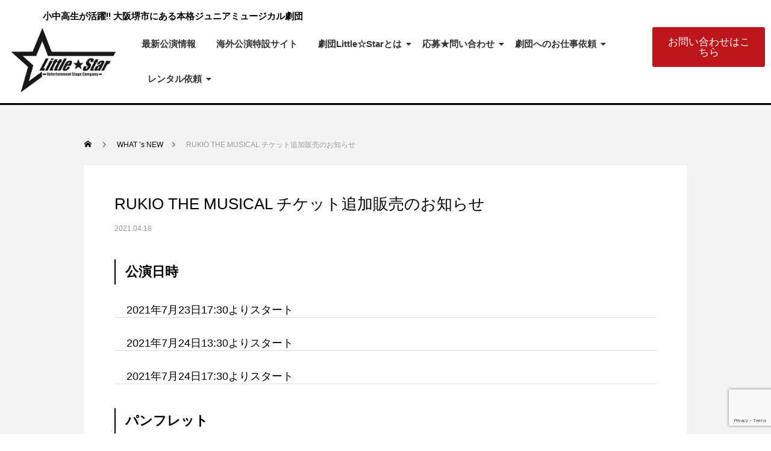

--- FILE ---
content_type: text/html; charset=UTF-8
request_url: https://little-star-musical.com/news/new6/
body_size: 30092
content:
<!DOCTYPE html>
<html dir="ltr" lang="ja" prefix="og: https://ogp.me/ns#">
    <head>
        <meta charset="UTF-8">
        <meta name="viewport" content="width=device-width, initial-scale=1.0, viewport-fit=cover" />
                    
                
		<!-- All in One SEO 4.9.3 - aioseo.com -->
		<title>RUKIO THE MUSICAL チケット追加販売のお知らせ - 劇団little★star</title>
	<meta name="description" content="公演日時 2021年7月23日17:30よりスタート 2021年7月24日13:30よりスタート 2021年7" />
	<meta name="robots" content="max-image-preview:large" />
	<meta name="google-site-verification" content="ndT0Cxxjx2glvaeetzoWx_2xiMqFNH5JTWCMELLSbCc" />
	<link rel="canonical" href="https://little-star-musical.com/news/new6/" />
	<meta name="generator" content="All in One SEO (AIOSEO) 4.9.3" />
		<meta property="og:locale" content="ja_JP" />
		<meta property="og:site_name" content="劇団little★star - 小中高生が活躍‼ 大阪堺市にある本格ジュニアミュージカル劇団" />
		<meta property="og:type" content="article" />
		<meta property="og:title" content="RUKIO THE MUSICAL チケット追加販売のお知らせ - 劇団little★star" />
		<meta property="og:description" content="公演日時 2021年7月23日17:30よりスタート 2021年7月24日13:30よりスタート 2021年7" />
		<meta property="og:url" content="https://little-star-musical.com/news/new6/" />
		<meta property="og:image" content="https://little-star-musical.com/wp-content/uploads/2021/07/ロゴ.png" />
		<meta property="og:image:secure_url" content="https://little-star-musical.com/wp-content/uploads/2021/07/ロゴ.png" />
		<meta property="og:image:width" content="199" />
		<meta property="og:image:height" content="120" />
		<meta property="article:published_time" content="2021-04-18T11:58:02+00:00" />
		<meta property="article:modified_time" content="2021-07-29T09:40:13+00:00" />
		<meta property="article:publisher" content="https://www.facebook.com/-Little-Star-169872133583772/" />
		<meta name="twitter:card" content="summary" />
		<meta name="twitter:title" content="RUKIO THE MUSICAL チケット追加販売のお知らせ - 劇団little★star" />
		<meta name="twitter:description" content="公演日時 2021年7月23日17:30よりスタート 2021年7月24日13:30よりスタート 2021年7" />
		<meta name="twitter:image" content="https://little-star-musical.com/wp-content/uploads/2021/07/ロゴ.png" />
		<script type="application/ld+json" class="aioseo-schema">
			{"@context":"https:\/\/schema.org","@graph":[{"@type":"BreadcrumbList","@id":"https:\/\/little-star-musical.com\/news\/new6\/#breadcrumblist","itemListElement":[{"@type":"ListItem","@id":"https:\/\/little-star-musical.com#listItem","position":1,"name":"\u30db\u30fc\u30e0","item":"https:\/\/little-star-musical.com","nextItem":{"@type":"ListItem","@id":"https:\/\/little-star-musical.com\/news\/#listItem","name":"WHAT \u2019s NEW"}},{"@type":"ListItem","@id":"https:\/\/little-star-musical.com\/news\/#listItem","position":2,"name":"WHAT \u2019s NEW","item":"https:\/\/little-star-musical.com\/news\/","nextItem":{"@type":"ListItem","@id":"https:\/\/little-star-musical.com\/news\/new6\/#listItem","name":"RUKIO THE MUSICAL \u30c1\u30b1\u30c3\u30c8\u8ffd\u52a0\u8ca9\u58f2\u306e\u304a\u77e5\u3089\u305b"},"previousItem":{"@type":"ListItem","@id":"https:\/\/little-star-musical.com#listItem","name":"\u30db\u30fc\u30e0"}},{"@type":"ListItem","@id":"https:\/\/little-star-musical.com\/news\/new6\/#listItem","position":3,"name":"RUKIO THE MUSICAL \u30c1\u30b1\u30c3\u30c8\u8ffd\u52a0\u8ca9\u58f2\u306e\u304a\u77e5\u3089\u305b","previousItem":{"@type":"ListItem","@id":"https:\/\/little-star-musical.com\/news\/#listItem","name":"WHAT \u2019s NEW"}}]},{"@type":"Organization","@id":"https:\/\/little-star-musical.com\/#organization","name":"\u5287\u56e3little\u2605star","description":"\u5c0f\u4e2d\u9ad8\u751f\u304c\u6d3b\u8e8d\u203c \u5927\u962a\u583a\u5e02\u306b\u3042\u308b\u672c\u683c\u30b8\u30e5\u30cb\u30a2\u30df\u30e5\u30fc\u30b8\u30ab\u30eb\u5287\u56e3","url":"https:\/\/little-star-musical.com\/","telephone":"+81722010552","logo":{"@type":"ImageObject","url":"https:\/\/little-star-musical.com\/wp-content\/uploads\/2021\/07\/\u30ed\u30b4.png","@id":"https:\/\/little-star-musical.com\/news\/new6\/#organizationLogo","width":199,"height":120,"caption":"\u5287\u56e3\u30ea\u30c8\u30eb\u30b9\u30bf\u30fc\u30ed\u30b4"},"image":{"@id":"https:\/\/little-star-musical.com\/news\/new6\/#organizationLogo"},"sameAs":["https:\/\/www.facebook.com\/-Little-Star-169872133583772\/"]},{"@type":"WebPage","@id":"https:\/\/little-star-musical.com\/news\/new6\/#webpage","url":"https:\/\/little-star-musical.com\/news\/new6\/","name":"RUKIO THE MUSICAL \u30c1\u30b1\u30c3\u30c8\u8ffd\u52a0\u8ca9\u58f2\u306e\u304a\u77e5\u3089\u305b - \u5287\u56e3little\u2605star","description":"\u516c\u6f14\u65e5\u6642 2021\u5e747\u670823\u65e517:30\u3088\u308a\u30b9\u30bf\u30fc\u30c8 2021\u5e747\u670824\u65e513:30\u3088\u308a\u30b9\u30bf\u30fc\u30c8 2021\u5e747","inLanguage":"ja","isPartOf":{"@id":"https:\/\/little-star-musical.com\/#website"},"breadcrumb":{"@id":"https:\/\/little-star-musical.com\/news\/new6\/#breadcrumblist"},"image":{"@type":"ImageObject","url":"https:\/\/little-star-musical.com\/wp-content\/uploads\/2021\/06\/rukio.png","@id":"https:\/\/little-star-musical.com\/news\/new6\/#mainImage","width":1000,"height":440},"primaryImageOfPage":{"@id":"https:\/\/little-star-musical.com\/news\/new6\/#mainImage"},"datePublished":"2021-04-18T20:58:02+09:00","dateModified":"2021-07-29T18:40:13+09:00"},{"@type":"WebSite","@id":"https:\/\/little-star-musical.com\/#website","url":"https:\/\/little-star-musical.com\/","name":"\u5287\u56e3little\u2605star","description":"\u5c0f\u4e2d\u9ad8\u751f\u304c\u6d3b\u8e8d\u203c \u5927\u962a\u583a\u5e02\u306b\u3042\u308b\u672c\u683c\u30b8\u30e5\u30cb\u30a2\u30df\u30e5\u30fc\u30b8\u30ab\u30eb\u5287\u56e3","inLanguage":"ja","publisher":{"@id":"https:\/\/little-star-musical.com\/#organization"}}]}
		</script>
		<!-- All in One SEO -->


<!-- Open Graph Meta Tags generated by Blog2Social 873 - https://www.blog2social.com -->
<meta property="og:title" content="RUKIO THE MUSICAL チケット追加販売のお知らせ"/>
<meta property="og:description" content="公演日時 2021年7月23日17:30よりスタート 2021年7月24日13:30よりスタート 2021年7月24日17:30よりスタート  パンフレット "/>
<meta property="og:url" content="/news/new6/"/>
<meta property="og:image" content="https://little-star-musical.com/wp-content/uploads/2021/06/rukio.png"/>
<meta property="og:image:width" content="1000" />
<meta property="og:image:height" content="440" />
<meta property="og:type" content="article"/>
<meta property="og:article:published_time" content="2021-04-18 20:58:02"/>
<meta property="og:article:modified_time" content="2021-07-29 18:40:13"/>
<!-- Open Graph Meta Tags generated by Blog2Social 873 - https://www.blog2social.com -->

<!-- Twitter Card generated by Blog2Social 873 - https://www.blog2social.com -->
<meta name="twitter:card" content="summary">
<meta name="twitter:title" content="RUKIO THE MUSICAL チケット追加販売のお知らせ"/>
<meta name="twitter:description" content="公演日時 2021年7月23日17:30よりスタート 2021年7月24日13:30よりスタート 2021年7月24日17:30よりスタート  パンフレット "/>
<meta name="twitter:image" content="https://little-star-musical.com/wp-content/uploads/2021/06/rukio.png"/>
<!-- Twitter Card generated by Blog2Social 873 - https://www.blog2social.com -->
<meta name="author" content="Yuki"/>
<link rel="alternate" type="application/rss+xml" title="劇団little★star &raquo; フィード" href="https://little-star-musical.com/feed/" />
<link rel="alternate" type="application/rss+xml" title="劇団little★star &raquo; コメントフィード" href="https://little-star-musical.com/comments/feed/" />
<link rel="alternate" title="oEmbed (JSON)" type="application/json+oembed" href="https://little-star-musical.com/wp-json/oembed/1.0/embed?url=https%3A%2F%2Flittle-star-musical.com%2Fnews%2Fnew6%2F" />
<link rel="alternate" title="oEmbed (XML)" type="text/xml+oembed" href="https://little-star-musical.com/wp-json/oembed/1.0/embed?url=https%3A%2F%2Flittle-star-musical.com%2Fnews%2Fnew6%2F&#038;format=xml" />
		<!-- This site uses the Google Analytics by MonsterInsights plugin v9.2.2 - Using Analytics tracking - https://www.monsterinsights.com/ -->
		<!-- Note: MonsterInsights is not currently configured on this site. The site owner needs to authenticate with Google Analytics in the MonsterInsights settings panel. -->
					<!-- No tracking code set -->
				<!-- / Google Analytics by MonsterInsights -->
		<style id='wp-img-auto-sizes-contain-inline-css' type='text/css'>
img:is([sizes=auto i],[sizes^="auto," i]){contain-intrinsic-size:3000px 1500px}
/*# sourceURL=wp-img-auto-sizes-contain-inline-css */
</style>
<link rel='stylesheet' id='sbi_styles-css' href='https://little-star-musical.com/wp-content/plugins/instagram-feed/css/sbi-styles.min.css?ver=6.7.1' type='text/css' media='all' />
<link rel='stylesheet' id='wp-block-library-css' href='https://little-star-musical.com/wp-includes/css/dist/block-library/style.min.css?ver=6.9' type='text/css' media='all' />
<style id='classic-theme-styles-inline-css' type='text/css'>
/*! This file is auto-generated */
.wp-block-button__link{color:#fff;background-color:#32373c;border-radius:9999px;box-shadow:none;text-decoration:none;padding:calc(.667em + 2px) calc(1.333em + 2px);font-size:1.125em}.wp-block-file__button{background:#32373c;color:#fff;text-decoration:none}
/*# sourceURL=/wp-includes/css/classic-themes.min.css */
</style>
<link rel='stylesheet' id='aioseo/css/src/vue/standalone/blocks/table-of-contents/global.scss-css' href='https://little-star-musical.com/wp-content/plugins/all-in-one-seo-pack/dist/Lite/assets/css/table-of-contents/global.e90f6d47.css?ver=4.9.3' type='text/css' media='all' />
<style id='global-styles-inline-css' type='text/css'>
:root{--wp--preset--aspect-ratio--square: 1;--wp--preset--aspect-ratio--4-3: 4/3;--wp--preset--aspect-ratio--3-4: 3/4;--wp--preset--aspect-ratio--3-2: 3/2;--wp--preset--aspect-ratio--2-3: 2/3;--wp--preset--aspect-ratio--16-9: 16/9;--wp--preset--aspect-ratio--9-16: 9/16;--wp--preset--color--black: #000000;--wp--preset--color--cyan-bluish-gray: #abb8c3;--wp--preset--color--white: #ffffff;--wp--preset--color--pale-pink: #f78da7;--wp--preset--color--vivid-red: #cf2e2e;--wp--preset--color--luminous-vivid-orange: #ff6900;--wp--preset--color--luminous-vivid-amber: #fcb900;--wp--preset--color--light-green-cyan: #7bdcb5;--wp--preset--color--vivid-green-cyan: #00d084;--wp--preset--color--pale-cyan-blue: #8ed1fc;--wp--preset--color--vivid-cyan-blue: #0693e3;--wp--preset--color--vivid-purple: #9b51e0;--wp--preset--gradient--vivid-cyan-blue-to-vivid-purple: linear-gradient(135deg,rgb(6,147,227) 0%,rgb(155,81,224) 100%);--wp--preset--gradient--light-green-cyan-to-vivid-green-cyan: linear-gradient(135deg,rgb(122,220,180) 0%,rgb(0,208,130) 100%);--wp--preset--gradient--luminous-vivid-amber-to-luminous-vivid-orange: linear-gradient(135deg,rgb(252,185,0) 0%,rgb(255,105,0) 100%);--wp--preset--gradient--luminous-vivid-orange-to-vivid-red: linear-gradient(135deg,rgb(255,105,0) 0%,rgb(207,46,46) 100%);--wp--preset--gradient--very-light-gray-to-cyan-bluish-gray: linear-gradient(135deg,rgb(238,238,238) 0%,rgb(169,184,195) 100%);--wp--preset--gradient--cool-to-warm-spectrum: linear-gradient(135deg,rgb(74,234,220) 0%,rgb(151,120,209) 20%,rgb(207,42,186) 40%,rgb(238,44,130) 60%,rgb(251,105,98) 80%,rgb(254,248,76) 100%);--wp--preset--gradient--blush-light-purple: linear-gradient(135deg,rgb(255,206,236) 0%,rgb(152,150,240) 100%);--wp--preset--gradient--blush-bordeaux: linear-gradient(135deg,rgb(254,205,165) 0%,rgb(254,45,45) 50%,rgb(107,0,62) 100%);--wp--preset--gradient--luminous-dusk: linear-gradient(135deg,rgb(255,203,112) 0%,rgb(199,81,192) 50%,rgb(65,88,208) 100%);--wp--preset--gradient--pale-ocean: linear-gradient(135deg,rgb(255,245,203) 0%,rgb(182,227,212) 50%,rgb(51,167,181) 100%);--wp--preset--gradient--electric-grass: linear-gradient(135deg,rgb(202,248,128) 0%,rgb(113,206,126) 100%);--wp--preset--gradient--midnight: linear-gradient(135deg,rgb(2,3,129) 0%,rgb(40,116,252) 100%);--wp--preset--font-size--small: 13px;--wp--preset--font-size--medium: 20px;--wp--preset--font-size--large: 36px;--wp--preset--font-size--x-large: 42px;--wp--preset--spacing--20: 0.44rem;--wp--preset--spacing--30: 0.67rem;--wp--preset--spacing--40: 1rem;--wp--preset--spacing--50: 1.5rem;--wp--preset--spacing--60: 2.25rem;--wp--preset--spacing--70: 3.38rem;--wp--preset--spacing--80: 5.06rem;--wp--preset--shadow--natural: 6px 6px 9px rgba(0, 0, 0, 0.2);--wp--preset--shadow--deep: 12px 12px 50px rgba(0, 0, 0, 0.4);--wp--preset--shadow--sharp: 6px 6px 0px rgba(0, 0, 0, 0.2);--wp--preset--shadow--outlined: 6px 6px 0px -3px rgb(255, 255, 255), 6px 6px rgb(0, 0, 0);--wp--preset--shadow--crisp: 6px 6px 0px rgb(0, 0, 0);}:where(.is-layout-flex){gap: 0.5em;}:where(.is-layout-grid){gap: 0.5em;}body .is-layout-flex{display: flex;}.is-layout-flex{flex-wrap: wrap;align-items: center;}.is-layout-flex > :is(*, div){margin: 0;}body .is-layout-grid{display: grid;}.is-layout-grid > :is(*, div){margin: 0;}:where(.wp-block-columns.is-layout-flex){gap: 2em;}:where(.wp-block-columns.is-layout-grid){gap: 2em;}:where(.wp-block-post-template.is-layout-flex){gap: 1.25em;}:where(.wp-block-post-template.is-layout-grid){gap: 1.25em;}.has-black-color{color: var(--wp--preset--color--black) !important;}.has-cyan-bluish-gray-color{color: var(--wp--preset--color--cyan-bluish-gray) !important;}.has-white-color{color: var(--wp--preset--color--white) !important;}.has-pale-pink-color{color: var(--wp--preset--color--pale-pink) !important;}.has-vivid-red-color{color: var(--wp--preset--color--vivid-red) !important;}.has-luminous-vivid-orange-color{color: var(--wp--preset--color--luminous-vivid-orange) !important;}.has-luminous-vivid-amber-color{color: var(--wp--preset--color--luminous-vivid-amber) !important;}.has-light-green-cyan-color{color: var(--wp--preset--color--light-green-cyan) !important;}.has-vivid-green-cyan-color{color: var(--wp--preset--color--vivid-green-cyan) !important;}.has-pale-cyan-blue-color{color: var(--wp--preset--color--pale-cyan-blue) !important;}.has-vivid-cyan-blue-color{color: var(--wp--preset--color--vivid-cyan-blue) !important;}.has-vivid-purple-color{color: var(--wp--preset--color--vivid-purple) !important;}.has-black-background-color{background-color: var(--wp--preset--color--black) !important;}.has-cyan-bluish-gray-background-color{background-color: var(--wp--preset--color--cyan-bluish-gray) !important;}.has-white-background-color{background-color: var(--wp--preset--color--white) !important;}.has-pale-pink-background-color{background-color: var(--wp--preset--color--pale-pink) !important;}.has-vivid-red-background-color{background-color: var(--wp--preset--color--vivid-red) !important;}.has-luminous-vivid-orange-background-color{background-color: var(--wp--preset--color--luminous-vivid-orange) !important;}.has-luminous-vivid-amber-background-color{background-color: var(--wp--preset--color--luminous-vivid-amber) !important;}.has-light-green-cyan-background-color{background-color: var(--wp--preset--color--light-green-cyan) !important;}.has-vivid-green-cyan-background-color{background-color: var(--wp--preset--color--vivid-green-cyan) !important;}.has-pale-cyan-blue-background-color{background-color: var(--wp--preset--color--pale-cyan-blue) !important;}.has-vivid-cyan-blue-background-color{background-color: var(--wp--preset--color--vivid-cyan-blue) !important;}.has-vivid-purple-background-color{background-color: var(--wp--preset--color--vivid-purple) !important;}.has-black-border-color{border-color: var(--wp--preset--color--black) !important;}.has-cyan-bluish-gray-border-color{border-color: var(--wp--preset--color--cyan-bluish-gray) !important;}.has-white-border-color{border-color: var(--wp--preset--color--white) !important;}.has-pale-pink-border-color{border-color: var(--wp--preset--color--pale-pink) !important;}.has-vivid-red-border-color{border-color: var(--wp--preset--color--vivid-red) !important;}.has-luminous-vivid-orange-border-color{border-color: var(--wp--preset--color--luminous-vivid-orange) !important;}.has-luminous-vivid-amber-border-color{border-color: var(--wp--preset--color--luminous-vivid-amber) !important;}.has-light-green-cyan-border-color{border-color: var(--wp--preset--color--light-green-cyan) !important;}.has-vivid-green-cyan-border-color{border-color: var(--wp--preset--color--vivid-green-cyan) !important;}.has-pale-cyan-blue-border-color{border-color: var(--wp--preset--color--pale-cyan-blue) !important;}.has-vivid-cyan-blue-border-color{border-color: var(--wp--preset--color--vivid-cyan-blue) !important;}.has-vivid-purple-border-color{border-color: var(--wp--preset--color--vivid-purple) !important;}.has-vivid-cyan-blue-to-vivid-purple-gradient-background{background: var(--wp--preset--gradient--vivid-cyan-blue-to-vivid-purple) !important;}.has-light-green-cyan-to-vivid-green-cyan-gradient-background{background: var(--wp--preset--gradient--light-green-cyan-to-vivid-green-cyan) !important;}.has-luminous-vivid-amber-to-luminous-vivid-orange-gradient-background{background: var(--wp--preset--gradient--luminous-vivid-amber-to-luminous-vivid-orange) !important;}.has-luminous-vivid-orange-to-vivid-red-gradient-background{background: var(--wp--preset--gradient--luminous-vivid-orange-to-vivid-red) !important;}.has-very-light-gray-to-cyan-bluish-gray-gradient-background{background: var(--wp--preset--gradient--very-light-gray-to-cyan-bluish-gray) !important;}.has-cool-to-warm-spectrum-gradient-background{background: var(--wp--preset--gradient--cool-to-warm-spectrum) !important;}.has-blush-light-purple-gradient-background{background: var(--wp--preset--gradient--blush-light-purple) !important;}.has-blush-bordeaux-gradient-background{background: var(--wp--preset--gradient--blush-bordeaux) !important;}.has-luminous-dusk-gradient-background{background: var(--wp--preset--gradient--luminous-dusk) !important;}.has-pale-ocean-gradient-background{background: var(--wp--preset--gradient--pale-ocean) !important;}.has-electric-grass-gradient-background{background: var(--wp--preset--gradient--electric-grass) !important;}.has-midnight-gradient-background{background: var(--wp--preset--gradient--midnight) !important;}.has-small-font-size{font-size: var(--wp--preset--font-size--small) !important;}.has-medium-font-size{font-size: var(--wp--preset--font-size--medium) !important;}.has-large-font-size{font-size: var(--wp--preset--font-size--large) !important;}.has-x-large-font-size{font-size: var(--wp--preset--font-size--x-large) !important;}
:where(.wp-block-post-template.is-layout-flex){gap: 1.25em;}:where(.wp-block-post-template.is-layout-grid){gap: 1.25em;}
:where(.wp-block-term-template.is-layout-flex){gap: 1.25em;}:where(.wp-block-term-template.is-layout-grid){gap: 1.25em;}
:where(.wp-block-columns.is-layout-flex){gap: 2em;}:where(.wp-block-columns.is-layout-grid){gap: 2em;}
:root :where(.wp-block-pullquote){font-size: 1.5em;line-height: 1.6;}
/*# sourceURL=global-styles-inline-css */
</style>
<link rel='stylesheet' id='simply-gallery-block-frontend-css' href='https://little-star-musical.com/wp-content/plugins/simply-gallery-block/blocks/pgc_sgb.min.style.css?ver=3.3.2' type='text/css' media='all' />
<link rel='stylesheet' id='contact-form-7-css' href='https://little-star-musical.com/wp-content/plugins/contact-form-7/includes/css/styles.css?ver=6.1.4' type='text/css' media='all' />
<link rel='stylesheet' id='elementor-frontend-css' href='https://little-star-musical.com/wp-content/plugins/elementor/assets/css/frontend.min.css?ver=3.34.0' type='text/css' media='all' />
<link rel='stylesheet' id='widget-heading-css' href='https://little-star-musical.com/wp-content/plugins/elementor/assets/css/widget-heading.min.css?ver=3.34.0' type='text/css' media='all' />
<link rel='stylesheet' id='elementor-post-2427-css' href='https://little-star-musical.com/wp-content/uploads/elementor/css/post-2427.css?ver=1767981881' type='text/css' media='all' />
<link rel='stylesheet' id='widget-image-css' href='https://little-star-musical.com/wp-content/plugins/elementor/assets/css/widget-image.min.css?ver=3.34.0' type='text/css' media='all' />
<link rel='stylesheet' id='e-animation-bounceIn-css' href='https://little-star-musical.com/wp-content/plugins/elementor/assets/lib/animations/styles/bounceIn.min.css?ver=3.34.0' type='text/css' media='all' />
<link rel='stylesheet' id='elementor-post-2434-css' href='https://little-star-musical.com/wp-content/uploads/elementor/css/post-2434.css?ver=1767981881' type='text/css' media='all' />
<link rel='stylesheet' id='elementor-post-2424-css' href='https://little-star-musical.com/wp-content/uploads/elementor/css/post-2424.css?ver=1767981881' type='text/css' media='all' />
<link rel='stylesheet' id='sbistyles-css' href='https://little-star-musical.com/wp-content/plugins/instagram-feed/css/sbi-styles.min.css?ver=6.7.1' type='text/css' media='all' />
<link rel='stylesheet' id='no-right-click-images-frontend-css' href='https://little-star-musical.com/wp-content/plugins/no-right-click-images-plugin/css/no-right-click-images-frontend.css?ver=4.1' type='text/css' media='all' />
<link rel='stylesheet' id='wpr-link-animations-css-css' href='https://little-star-musical.com/wp-content/plugins/royal-elementor-addons/assets/css/lib/animations/wpr-link-animations.min.css?ver=1.7.1045' type='text/css' media='all' />
<link rel='stylesheet' id='wpr-text-animations-css-css' href='https://little-star-musical.com/wp-content/plugins/royal-elementor-addons/assets/css/lib/animations/text-animations.min.css?ver=1.7.1045' type='text/css' media='all' />
<link rel='stylesheet' id='wpr-addons-css-css' href='https://little-star-musical.com/wp-content/plugins/royal-elementor-addons/assets/css/frontend.min.css?ver=1.7.1045' type='text/css' media='all' />
<link rel='stylesheet' id='font-awesome-5-all-css' href='https://little-star-musical.com/wp-content/plugins/elementor/assets/lib/font-awesome/css/all.min.css?ver=1.7.1045' type='text/css' media='all' />
<link rel='stylesheet' id='elementor-gf-roboto-css' href='https://fonts.googleapis.com/css?family=Roboto:100,100italic,200,200italic,300,300italic,400,400italic,500,500italic,600,600italic,700,700italic,800,800italic,900,900italic&#038;display=swap' type='text/css' media='all' />
<link rel='stylesheet' id='elementor-gf-robotoslab-css' href='https://fonts.googleapis.com/css?family=Roboto+Slab:100,100italic,200,200italic,300,300italic,400,400italic,500,500italic,600,600italic,700,700italic,800,800italic,900,900italic&#038;display=swap' type='text/css' media='all' />
<script type="text/javascript" data-cfasync="false" src="https://little-star-musical.com/wp-includes/js/jquery/jquery.min.js?ver=3.7.1" id="jquery-core-js"></script>
<script type="text/javascript" data-cfasync="false" src="https://little-star-musical.com/wp-includes/js/jquery/jquery-migrate.min.js?ver=3.4.1" id="jquery-migrate-js"></script>
<link rel="https://api.w.org/" href="https://little-star-musical.com/wp-json/" /><link rel='shortlink' href='https://little-star-musical.com/?p=25' />
<noscript><style>.simply-gallery-amp{ display: block !important; }</style></noscript><noscript><style>.sgb-preloader{ display: none !important; }</style></noscript>
<link rel="stylesheet" href="https://little-star-musical.com/wp-content/themes/anthem_tcd083/css/design-plus.css?ver=1.8">
<link rel="stylesheet" href="https://little-star-musical.com/wp-content/themes/anthem_tcd083/css/sns-botton.css?ver=1.8">
<link rel="stylesheet" media="screen and (max-width:1251px)" href="https://little-star-musical.com/wp-content/themes/anthem_tcd083/css/responsive.css?ver=1.8">
<link rel="stylesheet" media="screen and (max-width:1251px)" href="https://little-star-musical.com/wp-content/themes/anthem_tcd083/css/footer-bar.css?ver=1.8">

<script src="https://little-star-musical.com/wp-content/themes/anthem_tcd083/js/jquery.easing.1.4.js?ver=1.8"></script>
<script src="https://little-star-musical.com/wp-content/themes/anthem_tcd083/js/jscript.js?ver=1.8"></script>
<script src="https://little-star-musical.com/wp-content/themes/anthem_tcd083/js/comment.js?ver=1.8"></script>

<link rel="stylesheet" href="https://little-star-musical.com/wp-content/themes/anthem_tcd083/js/simplebar.css?ver=1.8">
<script src="https://little-star-musical.com/wp-content/themes/anthem_tcd083/js/simplebar.min.js?ver=1.8"></script>


<script src="https://little-star-musical.com/wp-content/themes/anthem_tcd083/js/header_fix.js?ver=1.8"></script>
<script src="https://little-star-musical.com/wp-content/themes/anthem_tcd083/js/header_fix_mobile.js?ver=1.8"></script>



<style type="text/css">

body, input, textarea { font-family: Arial, "Hiragino Kaku Gothic ProN", "ヒラギノ角ゴ ProN W3", "メイリオ", Meiryo, sans-serif; }

.rich_font, .p-vertical { font-family: Arial, "Hiragino Kaku Gothic ProN", "ヒラギノ角ゴ ProN W3", "メイリオ", Meiryo, sans-serif; }

.rich_font_type1 { font-family: Arial, "Hiragino Kaku Gothic ProN", "ヒラギノ角ゴ ProN W3", "メイリオ", Meiryo, sans-serif; }
.rich_font_type2 { font-family: Arial, "Hiragino Sans", "ヒラギノ角ゴ ProN", "Hiragino Kaku Gothic ProN", "游ゴシック", YuGothic, "メイリオ", Meiryo, sans-serif; font-weight:500; }
.rich_font_type3 { font-family: "Times New Roman" , "游明朝" , "Yu Mincho" , "游明朝体" , "YuMincho" , "ヒラギノ明朝 Pro W3" , "Hiragino Mincho Pro" , "HiraMinProN-W3" , "HGS明朝E" , "ＭＳ Ｐ明朝" , "MS PMincho" , serif; font-weight:500; }

.post_content, #next_prev_post { font-family: Arial, "Hiragino Kaku Gothic ProN", "ヒラギノ角ゴ ProN W3", "メイリオ", Meiryo, sans-serif; }
.widget_headline { font-family: Arial, "Hiragino Kaku Gothic ProN", "ヒラギノ角ゴ ProN W3", "メイリオ", Meiryo, sans-serif; }

#header_top { color:#222222; background:#ffffff; }
#header_top a, header_search .button label:before { color:#222222; }
#header_bottom { color:#000000; background:#ffffff; }
#header_bottom a { color:#000000; }
#header_top a:hover, #header_bottom a:hover, header_search .button label:hover:before { color:#ffe000; }
#header_search .button label { background:#ffffff; }
.header_fix #header_bottom, .header_fix_mobile #header_bottom { background:rgba(255,255,255,1); }
.header_fix #header.active #header_bottom, .header_fix_mobile #header.active #header_bottom{ background:rgba(255,255,255,1); }
#global_menu > ul > li > a, body.home #global_menu > ul > li.current-menu-item > a { color:#000000; }
#global_menu > ul > li.active > a, #global_menu > ul > li.active_button > a { color:#ffe000 !important; }
#global_menu ul ul a { color:#222222; background:#ffe000; }
#global_menu ul ul a:hover { color:#222222; background:#eabb00; }
#menu_button span { background:#000; }
#menu_button:hover span { background:#ffe000 !important; }
#drawer_menu { background:#222222; }
#mobile_menu a, .mobile #lang_button a { color:#ffffff; background:#222222; border-color:#444444; }
#mobile_menu li li a { color:#ffffff; background:#333333; }
#mobile_menu a:hover, #drawer_menu .close_button:hover, #mobile_menu .child_menu_button:hover { color:#ffffff; background:#eabb00; }
#mobile_menu li li a:hover { color:#ffffff; }
#lang_button_mobile { background:#222222; }
#lang_button_mobile li { border-color:#444444; }
#lang_button_mobile li a { color:#ffffff; background:#222222; border-color:#444444; }
#lang_button_mobile li a:hover { color:#ffffff; background:#eabb00; }
#lang_mobile_button:hover:before, #lang_mobile_button.active:before { color:#ffe000; }
#header_search .input_area input, #footer_search { background:#555555; }
.megamenu_product_category_list { background:#222222; }
.megamenu_product_category_list .title { font-size:16px; }
.megamenu_blog_list { background:#222222; }
.megamenu_blog_list .title { font-size:14px; }
#return_top a:before { color:#ffffff; }
#return_top a { background:#1e73be; }
#return_top a:hover { background:#1a6ea3; }
.author_profile a.avatar img, .animate_image img, .animate_background .image, #recipe_archive .blur_image {
  width:100%; height:auto;
  -webkit-transition: transform  0.75s ease;
  transition: transform  0.75s ease;
}
.author_profile a.avatar:hover img, .animate_image:hover img, .animate_background:hover .image, #recipe_archive a:hover .blur_image {
  -webkit-transform: scale(1.2);
  transform: scale(1.2);
}



a { color:#000; }

a:hover, #header_logo a:hover, #global_menu > ul > li.current-menu-item > a, .megamenu_blog_list a:hover .title, #footer a:hover, #footer_social_link li a:hover:before, #bread_crumb a:hover, #bread_crumb li.home a:hover:after, #bread_crumb, #bread_crumb li.last, #next_prev_post a:hover,
.index_post_slider .category a:hover, .index_post_slider .carousel_arrow:hover:before, .single_copy_title_url_btn:hover, #footer_post_list a:hover .title, #footer_carousel_inner a:hover .desc, .support_list .date, .support_list .question:hover, .support_list .question.active,
.widget_tab_post_list_button a.active, .p-dropdown__list li a:hover, .p-dropdown__title:hover, .p-dropdown__title:hover:after, .p-dropdown__title:hover:after, .p-dropdown__list li a:hover, .p-dropdown__list .child_menu_button:hover, .tcdw_search_box_widget .search_area .search_button:hover:before,
#blog_list .title a:hover, #post_title_area .category a:hover, #related_post .category a:hover, #blog_list li a:hover, #index_news a .date, #index_news_slider a:hover .title, .tcd_category_list a:hover, .tcd_category_list .child_menu_button:hover, .styled_post_list1 a:hover .title,
#post_title_area .post_meta a:hover, #single_author_title_area .author_link li a:hover:before, .author_profile a:hover, .author_profile .author_link li a:hover:before, #post_meta_bottom a:hover, .cardlink_title a:hover, .comment a:hover, .comment_form_wrapper a:hover, #searchform .submit_button:hover:before
  { color: #ffe000; }

.megamenu_product_category_list a:hover .title_area, #comment_tab li.active a, #submit_comment:hover, #cancel_comment_reply a:hover, #wp-calendar #prev a:hover, #wp-calendar #next a:hover, #wp-calendar td a:hover,
#post_pagination p, #post_pagination a:hover, #p_readmore .button:hover, .page_navi a:hover, .page_navi span.current, #post_pagination a:hover,.c-pw__btn:hover, #post_pagination a:hover, #comment_tab li a:hover,
#footer_post_list .category a, .post_slider_widget .slick-dots button:hover::before, .post_slider_widget .slick-dots .slick-active button::before, #header_slider .slick-dots button:hover::before, #header_slider .slick-dots .slick-active button::before,
.cb_product_review .vote_buttons a:hover, .cb_product_review .vote_buttons a.active
  { background-color: #ffe000; }

.megamenu_product_category_list a:hover .title_area, .megamenu_product_category_list .item:first-of-type a:hover .title_area, .index_post_slider .carousel_arrow:hover, .widget_headline, #comment_textarea textarea:focus, .c-pw__box-input:focus, .page_navi a:hover, .page_navi span.current, #post_pagination p, #post_pagination a:hover,
#header_slider .slick-dots button:hover::before, #header_slider .slick-dots .slick-active button::before, .cb_product_review .vote_buttons a:hover, .cb_product_review .vote_buttons a.active
  { border-color: #ffe000; }

#footer_post_list .category a:hover { background:rgba(255,224,0,0.7); }

.widget_headline { background:#ffe000; }
.post_content a, .custom-html-widget a { color:#222222; }
.post_content a:hover, .custom-html-widget a:hover { color:#eabb00; }
.styled_h2 {
  font-size:26px !important; text-align:left; color:#ffffff; background:#000000;  border-top:0px solid #dddddd;
  border-bottom:0px solid #dddddd;
  border-left:0px solid #dddddd;
  border-right:0px solid #dddddd;
  padding:15px 15px 15px 15px !important;
  margin:0px 0px 30px !important;
}
.styled_h3 {
  font-size:22px !important; text-align:left; color:#000000;   border-top:0px solid #dddddd;
  border-bottom:0px solid #dddddd;
  border-left:2px solid #000000;
  border-right:0px solid #dddddd;
  padding:6px 0px 6px 16px !important;
  margin:0px 0px 30px !important;
}
.styled_h4 {
  font-size:18px !important; text-align:left; color:#000000;   border-top:0px solid #dddddd;
  border-bottom:1px solid #dddddd;
  border-left:0px solid #dddddd;
  border-right:0px solid #dddddd;
  padding:3px 0px 3px 20px !important;
  margin:0px 0px 30px !important;
}
.styled_h5 {
  font-size:14px !important; text-align:left; color:#000000;   border-top:0px solid #dddddd;
  border-bottom:1px solid #dddddd;
  border-left:0px solid #dddddd;
  border-right:0px solid #dddddd;
  padding:3px 0px 3px 24px !important;
  margin:0px 0px 30px !important;
}
.q_custom_button1 {
  color:#ffffff !important;
  border-color:rgba(30,115,190,1);
}
.q_custom_button1.animation_type1 { background:#1e73be; }
.q_custom_button1:hover, .q_custom_button1:focus {
  color:#ffffff !important;
  border-color:rgba(34,156,216,1);
}
.q_custom_button1.animation_type1:hover { background:#229cd8; }
.q_custom_button1:before { background:#229cd8; }
.q_custom_button2 {
  color:#ffffff !important;
  border-color:rgba(30,115,190,1);
}
.q_custom_button2.animation_type1 { background:#1e73be; }
.q_custom_button2:hover, .q_custom_button2:focus {
  color:#ffffff !important;
  border-color:rgba(34,156,216,1);
}
.q_custom_button2.animation_type1:hover { background:#229cd8; }
.q_custom_button2:before { background:#229cd8; }
.q_custom_button3 {
  color:#ffffff !important;
  border-color:rgba(83,83,83,1);
}
.q_custom_button3.animation_type1 { background:#535353; }
.q_custom_button3:hover, .q_custom_button3:focus {
  color:#ffffff !important;
  border-color:rgba(125,125,125,1);
}
.q_custom_button3.animation_type1:hover { background:#7d7d7d; }
.q_custom_button3:before { background:#7d7d7d; }
.speech_balloon_left1 .speach_balloon_text { background-color: #ffffff; border-color: #ffdfdf; color: #000000 }
.speech_balloon_left1 .speach_balloon_text::before { border-right-color: #ffdfdf }
.speech_balloon_left1 .speach_balloon_text::after { border-right-color: #ffffff }
.speech_balloon_left2 .speach_balloon_text { background-color: #ffffff; border-color: #1aa534; color: #000000 }
.speech_balloon_left2 .speach_balloon_text::before { border-right-color: #1aa534 }
.speech_balloon_left2 .speach_balloon_text::after { border-right-color: #ffffff }
.speech_balloon_right1 .speach_balloon_text { background-color: #ffffff; border-color: #dd7a7a; color: #000000 }
.speech_balloon_right1 .speach_balloon_text::before { border-left-color: #dd7a7a }
.speech_balloon_right1 .speach_balloon_text::after { border-left-color: #ffffff }
.speech_balloon_right2 .speach_balloon_text { background-color: #ffffff; border-color: #0789b5; color: #000000 }
.speech_balloon_right2 .speach_balloon_text::before { border-left-color: #0789b5 }
.speech_balloon_right2 .speach_balloon_text::after { border-left-color: #ffffff }
.qt_google_map .pb_googlemap_custom-overlay-inner { background:#000000; color:#ffffff; }
.qt_google_map .pb_googlemap_custom-overlay-inner::after { border-color:#000000 transparent transparent transparent; }
</style>

<style id="current-page-style" type="text/css">
#page_header .catch { font-size:36px; color:#FFFFFF; }
#page_header .desc { font-size:16px; color:#FFFFFF; }
#post_title_area .title { font-size:28px; }
#article .post_content { font-size:16px; }
#related_post .headline { font-size:18px; background:#000000; }
#related_post .title { font-size:16px; }
@media screen and (max-width:750px) {
  #page_header .catch { font-size:36px; }
  #page_header .desc { font-size:16px; }
  #post_title_area .title { font-size:20px; }
  #article .post_content { font-size:14px; }
  #related_post .headline { font-size:15px; }
  #related_post .title { font-size:14px; }
}
#site_loader_overlay.active #site_loader_animation {
  opacity:0;
  -webkit-transition: all 1.0s cubic-bezier(0.22, 1, 0.36, 1) 0s; transition: all 1.0s cubic-bezier(0.22, 1, 0.36, 1) 0s;
}
</style>

<script type="text/javascript">
jQuery(document).ready(function($){

  $('.megamenu_blog_slider').slick({
    infinite: true,
    dots: false,
    arrows: false,
    slidesToShow: 4,
    slidesToScroll: 1,
    swipeToSlide: true,
    touchThreshold: 20,
    adaptiveHeight: false,
    pauseOnHover: true,
    autoplay: false,
    fade: false,
    easing: 'easeOutExpo',
    speed: 700,
    autoplaySpeed: 5000
  });
  $('.megamenu_blog_list .prev_item').on('click', function() {
    $(this).closest('.megamenu_blog_list').find('.megamenu_blog_slider').slick('slickPrev');
  });
  $('.megamenu_blog_list .next_item').on('click', function() {
    $(this).closest('.megamenu_blog_list').find('.megamenu_blog_slider').slick('slickNext');
  });

});
</script>
<link href="https://use.fontawesome.com/releases/v5.6.1/css/all.css" rel="stylesheet">
<!-- Google Tag Manager -->
<script>(function(w,d,s,l,i){w[l]=w[l]||[];w[l].push({'gtm.start':
new Date().getTime(),event:'gtm.js'});var f=d.getElementsByTagName(s)[0],
j=d.createElement(s),dl=l!='dataLayer'?'&l='+l:'';j.async=true;j.src=
'https://www.googletagmanager.com/gtm.js?id='+i+dl;f.parentNode.insertBefore(j,f);
})(window,document,'script','dataLayer','GTM-T562S5R');</script>
<!-- End Google Tag Manager -->

<meta name="generator" content="Elementor 3.34.0; features: e_font_icon_svg, additional_custom_breakpoints; settings: css_print_method-external, google_font-enabled, font_display-swap">
<style>
.e-link-in-bio__title {
    font-family: "Poppins", Sans-serif;
    font-weight: 500;
    line-height: 1.5em !important;
}
.e-link-in-bio__icon .e-link-in-bio__icon-svg {
display:none !important;
}
	.e-link-in-bio__ctas {
margin-top:0px !important;
}
.e-link-in-bio {
  --e-link-in-bio-ctas-gap: 7px !important;
}
	
	
	
			

	/*投稿一括ｃｓｓ*/
.elementor-2496 .wpr-post-content {
  text-align:center;
  font-size:17px !important;
}


.post_content ul { list-style:none
	!important; margin-left:1.3em; }

.post_content ul { list-style: outside none
	!important; margin-left:1.3em; }
						/*お問い合わせ・応募フォーム*/
.contact-tel{
 font-size: 2rem;
 font-weight: bold;
 position: relative;
 padding: 1.5rem;
 text-align: center;
}

.contact-box {
   max-width: 500px;
   padding: 0.5em 1em;
   margin: 0 auto 30px auto ;
   font-weight: bold;
   color: #222222;
   background: #FFF;
   border: solid 3px #222222;
   border-radius: 10px;
}
.contact-box p {
   margin: 0; 
   padding: 0;
}

/*横並び*/
.block {
 display:  inline-block; 
 font-size: larger;
 max-width: 300px;
 padding: 0 0 30px 5px;
 margin: 20px 7px;
}

.block2 {
 display:  inline-block; 
 padding: 0 0 30px 5px;
}

.block-profile {
 display: inline-block;
 justify-content: center;
 align-items: center;
 padding: 15px;
}

.center2{
 text-align: center;
align-items: center;
justify-content: center;
margin: 0 auto;
}

/*プロフィール*/
.profile {
 background: #f5f5f5;
 width: 300px;
 padding:1rem;
 margin: 0 auto;
}

.profile__img {
 width: 200px;
 height: 200px;
}

.profile__name,.profile__yomi,.profile__desc {
 color: #333333;
}

.profile__name {
 padding:1.6rem 0 .2rem;
 font-weight:bold;
 font-size:1.2rem;
 letter-spacing:.1rem;
}

.profile__yomi {
 font-size:1.1rem;
 letter-spacing:.1rem;
 opacity:.7;
}

.profile__desc {
 padding:0.5rem 0;
 font-size:0.9rem;
 text-align: left;	
}



/*ボタン*/
a.btn_02 {
 justify-content: center;
 align-items: center;
 background: #fff;
 border: 1px solid #333333;
 box-sizing: border-box;
 max-width: 800px;
 height: 50px;
 padding: 15px 30px;
 color: #333333;
 font-size: 1.1rem;
 text-align: left;
 text-decoration: none;
 position: relative;
 transition-duration: 0.2s;
}
a.btn_02:hover {
 background: #333333;
 color: #fff;
}
a.btn_02:before {
 content: "";
 display: inline-block;
 width: 0;
 height: 0;
 border-style: solid;
 border-width: 7px 0 7px 8px;
 border-color: transparent transparent transparent #333333;
 position: absolute;
 top: 50%;
 left: 6%;
 margin-top: -7px;
}
a.btn_02:hover:before {
 border-color: transparent transparent transparent #fff;
}
/*下にちょっとだけ線のタイトル*/
.title-line{
 font-size: 24px;
 font-weight: bold;
 position: relative;
 padding: .5rem 1.5rem !important;
	margin-top:80px;
}
.title-line:before{
 position: absolute;
 bottom: -10px;
 left: calc(50% - 30px);
 width: 60px;
 height: 5px;
 content: '';
 border-radius: 3px;
 background: #000;
}

/*灰色背景の枠*/
.message-comment {
   padding: 2em;
   margin: 0;
   color: #2c2c2f;
   background: #f8f8f8;/*背景色*/
	text-align:left;
}
.message-comment p {
   margin: 0; 
   padding: 20px;
	text-align:left;
	line-height:1.7;
}
.sample_box3_2 {
   margin-top: 0;
   padding: 1em 1.5em;
   background: #f7f7f7;/*背景色*/
   color: #000000;/*文字色*/
   box-shadow: 0 2px 6px rgba(0, 0, 0, 0.3);/*影*/
}

/*申込前の体験レッスンの価格表*/
.experience_title {
 font-size: 1.5rem;
 font-weight: bold;
 position: relative;
 padding: 1.5rem;
 text-align: center;
}

.experience_text {
 font-size: 1.5rem;
 font-weight: bold;
 position: relative;
 padding: 1.5rem;
 text-align: center;
}

.del-text{
 font-size: 1.2rem;
 font-weight: bold;
}

.limit-price{
 font-size: 1.7rem;
 font-weight: bold;
 color: red;
}
.attention-text {
 font-size: 1rem;
}

/*ダウンロードボタン*/
a.download‐btn {
 display: flex;
 justify-content: center;
 align-items: center;
 background: #fff;
 border: 1px solid #444444;
 box-sizing: border-box;
 max-width: 500px;
 height: 60px;
 padding: 10px 30px;
 color: #444444;
 font-size: 1.1rem;
 text-align: left;
 text-decoration: none;
 position: relative;
 transition-duration: 0.2s;
}
a.download‐btn:hover {
 background: #444444;
 color: #fff;
}

a.download‐btn:hover:before {
 border-color: transparent transparent transparent #fff;
}

/*レンタルスタジオのタグ*/
.rentalstudio‐tag {
 max-width: 700px;
 padding: 0.3em 1em;
 margin: 0 0;
 font-weight: bold;
 border: solid 2px #000000;
 border-radius: 10px;
}
.rentalstudio‐tag p {
 margin: 0; 
 padding: 0;
}

/*------------------------
タイムテーブルの時系列
--------------------------*/
.flowchart{
 border-left: 3px solid #a3a3a3;
}
.flowchart h2{
 position: relative;
 margin-left: 1.9em;
 margin-bottom: 0;
}
.flowchart p{
 margin-top: .7em;
 margin-left: 3em;
 margin-bottom: 0.3em !important;
}
.flowchart h2:before{
 content: "";
 width: 15px;
 height: 15px;
 border-radius: 50%;
 background: #3f3f3f;
 position: absolute;
 left: calc(-2em - 6px);
 top: .4em;
}


/*------------------------
タイムテーブルの中身
--------------------------*/
.course‐title{
 font-weight: bold;
 font-size: 1rem;
 border-bottom:1px solid #dddddd;
 padding: 10px 0px 10px 10px !important;
 margin-bottom: 20px;
}

.course‐element{
 font-size: 1.1rem;
 border-bottom:1px solid #dddddd;
 padding: 10px 10px 10px 10px !important;
 margin-bottom: 20px;
}

.course‐element-waku{
 margin: 20px auto;
}


/*------------------------
タイムテーブルの中のボタン
--------------------------*/
a.btn_04 {
 display: flex;
 justify-content: center;
 align-items: center;
 background: #fff;
 border: 1px solid #1e73be;
 box-sizing: border-box;
 width: 250px;
 height: 50px;
 padding: 10px 30px;
 color: #1e73be;
 font-size: 1rem;
 text-align: left;
 text-decoration: none;
 position: relative;
 transition-duration: 0.2s;
 margin-top: 20px;
}
a.btn_04:hover {
 background: #1e73be;
 color: #fff;
}
a.btn_04:before {
 content: "";
 display: inline-block;
 width: 0;
 height: 0;
 border-style: solid;
 border-width: 7px 0 7px 8px;
 border-color: transparent transparent transparent #1e73be;
 position: absolute;
 top: 50%;
 left: 6%;
 margin-top: -7px;
}
a.btn_04:hover:before {
 border-color: transparent transparent transparent #fff;
}




/*------------------------
曜日のボタン
--------------------------*/
a.btn_03 {
 display: flex;
 justify-content: center;
 align-items: center;
 background: #fff;
 border: 1px solid grey;
 box-sizing: border-box;
 width: 40px;
 height: 40px;
 padding: 5px 3px;
 color: grey;
 font-size: 0.8rem;
 text-align: left;
 text-decoration: none;
 position: relative;
 transition-duration: 0.2s;
}
a.btn_03:hover {
 background: grey;
 color: #fff;
}

a.btn_03:hover:before {
 border-color: transparent transparent transparent #fff;
}



/*------------------------
Googleカレンダーのレスポンシブ
--------------------------*/
.googleCalendar{
 margin: 30px auto;
}

.googleCalendar iframe {
 width: 100%;
 height: 700px;
}
@media all and (min-width: 768px) {
 .googleCalendar iframe {
 height: 600px;
 }
}


/*------------------------
ポップアップのcss
--------------------------*/
.popup_wrap input {
 display: none;
}
.popup_overlay {
 display: flex;
 justify-content: center;
 overflow: auto;
 position: fixed;
 top: 0;
 left: 0;
 z-index: 9999;
 width: 100%;
 height: 100%;
 background: #6666663d;
 opacity: 0;
 transition: opacity 0.5s, transform 0s 0.5s;
 transform: scale(0);
}
.popup_trigger {
 position: absolute;
 width: 100%;
 height: 100%;
}
.popup_content {
 position: relative;
 align-self: center;
 width: 80%;
 max-width: 800px;
 box-sizing: border-box;
 background: #fff;
 line-height: 1.4em;
 transition: 0.5s;
 border-radius: 12px;
 box-shadow: 0 0 5px rgba(94, 94, 94, 0.7);
}
.popup_content p{
   padding:20px 20px 5px 20px;
   text-align: center;
}
.close_btn {
 position: absolute;
 top: 14px;
 right: 16px;
 font-size: 30px;
 cursor: pointer;
 color:#181818;
}
.popup_wrap input:checked ~ .popup_overlay {
 opacity: 1;
 transform: scale(1);
 transition: opacity 0.5s;
}
.open_btn {
   color: #666666;
   font-size: 1.3rem;
   width: 250px;
   height: 50px;  
   border-radius: 1px;
   cursor: pointer;
   transition: .3s ease;
   border:3px solid #666666;
   padding:15px 50px;
   font-weight: bold;
}
.open_btn:hover{
   background:#666666;
   color:#fff;
   transition: .3s ease;
}




/*------------------------
体験レッスンした後の流れ
ポップアップの中身
--------------------------*/

.flow‐title{
 font-size: 1.3em!important;
 padding: 0 0 7px 0;
 font-weight: bold;
}

.flow‐contents{
 font-size: 1rem;
 padding:0;
}

/*------------------------
メリットを記載したボックス
--------------------------*/
.merit‐box {
 background-color: #e7efff;
 color: #1c66fe;
 margin: 20px 0;
 padding: 1.5em;
}

.merit‐contents{
 font-size: 1,1rem;
 font-weight: bold;
}

/*------------------------
デメリットを記載したボックス
--------------------------*/
.demerit‐box {
 background-color: #fde5eb;
 color: #fe1c54;
 margin: 20px 0;
 padding: 1.5em;
}

.demerit‐contents{
 font-size: 1,1rem;
 font-weight: bold;
}

/*------------------------
注意を記載したボックス
--------------------------*/
.attention‐box {
background-color: #f7f7f7;
color: #585858;
max-width: 100%;
margin: 20px auto;
padding: 1.5em;
}

.attention‐contents{
line-height: normal;
font-size: 1rem;
}

/*------------------------
SNSボタンのcss
--------------------------*/

.sns-contents{
 margin: 60px 0 ;
 text-align: center;
}

.sns-block {
 display:  inline-block; 
 max-width: 900px;
 padding: 0 0 0 5px;
}
/*------------------------
Yotube
--------------------------*/
a.youtube {
 display: flex;
 justify-content: center;
 align-items: center;
 background: #fff;
 border: 1px solid #DA1725;
 box-sizing: border-box;
 width: 120px;
 height: 50px;
 padding: 10px;
 color: #DA1725;
 font-size: 1rem;
 text-decoration: none;
 position: relative;
 transition-duration: 0.2s;
 margin-top: 20px;
}
a.youtube:hover {
 background: #DA1725;
 color: #fff;
}

a.youtube:hover:before {
 border-color: transparent transparent transparent #fff;
}

/*------------------------
Line
--------------------------*/
a.line {
 display: flex;
 justify-content: center;
 align-items: center;
 background: #fff;
 border: 1px solid #00B900;
 box-sizing: border-box;
 max-width: 500px;
 height: 50px;
 padding: 10px;
 color: #00B900;
 font-size: 1rem;
 text-decoration: none;
 position: relative;
 transition-duration: 0.2s;
 margin-top: 20px;
}
a.line:hover {
 background: #00B900;
 color: #fff;
}

a.line:hover:before {
 border-color: transparent transparent transparent #fff;
}

/*------------------------
Instagram
--------------------------*/
a.instagram {
 display: flex;
 justify-content: center;
 align-items: center;
 background: #fff;
 border: 1px solid #CF2E92;
 box-sizing: border-box;
 width: 120px;
 height: 50px;
 padding: 10px;
 color: #CF2E92;
 font-size: 1rem;
 text-decoration: none;
 position: relative;
 transition-duration: 0.2s;
 margin-top: 20px;
}
a.instagram:hover {
 background: #CF2E92;
 color: #fff;
}

a.instagram:hover:before {
 border-color: transparent transparent transparent #fff;
}


/*------------------------
Twitter
--------------------------*/
a.twitter {
 display: flex;
 justify-content: center;
 align-items: center;
 background: #fff;
 border: 1px solid #1DA1F2;
 box-sizing: border-box;
 width: 120px;
 height: 50px;
 padding: 10px;
 color: #1DA1F2;
 font-size: 1rem;
 text-decoration: none;
 position: relative;
 transition-duration: 0.2s;
 margin-top: 20px;
}
a.twitter:hover {
 background: #1DA1F2;
 color: #fff;
}

a.twitter:hover:before {
 border-color: transparent transparent transparent #fff;
}


/*------------------------
facebook
--------------------------*/
a.facebook {
 display: flex;
 justify-content: center;
 align-items: center;
 background: #fff;
 border: 1px solid #1877f2;
 box-sizing: border-box;
 width: 120px;
 height: 50px;
 padding: 10px;
 color: #1877f2;
 font-size: 1rem;
 text-decoration: none;
 position: relative;
 transition-duration: 0.2s;
 margin-top: 20px;
}
a.facebook:hover {
 background: #1877f2;
 color: #fff;
}

a.facebook:hover:before {
 border-color: transparent transparent transparent #fff;
}


/*------------------------
 お知らせ
 --------------------------*/


 .earth_info {
   -webkit-overflow-scrolling: touch;
   -webkit-box-orient: vertical;
   -webkit-box-direction: normal;
   display: -webkit-box;
   display: flex;
   font-family: Arial,sans-serif !important;
   flex-direction: column;
   flex-wrap: nowrap;
   max-width: 700px !important;
   max-height: 500px;
   margin: 0 auto;
  }
  
  @media (min-width:768px) {
   .earth_info {
     -webkit-box-orient: horizontal;
     -webkit-box-direction: normal;
     flex-direction: row;
     flex-wrap: wrap
   }
  }
 
  .earth_info .earth_info-dd,
  .earth_info .earth_info-dt {
   position: relative;
   text-align: center;
   box-sizing: border-box;
   width: 100%;
   padding-bottom: .5em;
   padding-left: .5em
  }
  
  .earth_info .earth_info-dt {
   font-style: normal;
   font-weight: initial
  }
  
  .earth_info .earth_info-dd a{
     display: block;
     width: 100%;
     height: 100%;
 }
 
  .earth_info .earth_info-dd a:hover{
     background-color:#eeeeee;
   }
 
  @media (min-width:768px) {
   .earth_info .earth_info-dt {
     width: 12.5em;
     margin-bottom: .5em;
     border-bottom: 1px dotted #dddddd
   }
  }
  
  .earth_info .earth_info-dt:first-of-type {
   padding-top: .5em;
   border-top: 1px dotted #dddddd
  }
  
  .earth_info .earth_info-dt time {
   font-size: 0.8rem;
   margin-right: .5em
  }
  
  .earth_info .earth_info-dt .earth_info-label {
   box-sizing: border-box;
   display: inline-block;
   width: 7em;
   margin-right: 1.2rem;
   padding: .2em .5em;
   background-color: #e21c21;
   color: #fff;
   font-size: .8em;
   line-height: 1.75;
   text-align: center;
   font-weight: bold;
  }
  
  .earth_info time {
   color: #adb5bd
  }
  
  .earth_info .earth_info-dd {
   margin-left: 0;
   margin-bottom: .5em;
   border-bottom: 1px dotted #dddddd
  }
  
  @media (min-width:768px) {
   .earth_info .earth_info-dd {
     width: calc(100% - 12.5em)
   }
   .earth_info .earth_info-dd:first-of-type {
     padding-top: .5em;
     border-top: 1px dotted #dddddd
   }
  }
  
  .earth_info .earth_info-dd:nth-of-type(-n+3) {
   position: relative
  }
 
  .earth_info a:hover{
     background-color:#ccc;
   }
/*------------------------
 お知らせ
 --------------------------*/


 .littlestar_info {
  -webkit-overflow-scrolling: touch;
  -webkit-box-orient: vertical;
  -webkit-box-direction: normal;
  display: -webkit-box;
  display: flex;
  font-family: Arial,sans-serif !important;
  flex-direction: column;
  flex-wrap: nowrap;
  max-width: 700px !important;
  margin: 0 auto;
 }
 
 @media (min-width:768px) {
  .littlestar_info {
    -webkit-box-orient: horizontal;
    -webkit-box-direction: normal;
    flex-direction: row;
    flex-wrap: wrap
  }
 }

 .littlestar_info .littlestar_info-dd,
 .littlestar_info .littlestar_info-dt {
  position: relative;
  text-align: center;
  box-sizing: border-box;
  width: 100%;
  padding-bottom: .5em;
  padding-left: .5em
 }
 
 .littlestar_info .littlestar_info-dt {
  font-style: normal;
  font-weight: initial
 }
 
 .littlestar_info .littlestar_info-dd a{
    display: block;
    width: 100%;
    height: 100%;
}

 .littlestar_info .littlestar_info-dd a:hover{
    background-color:#eeeeee;
  }

 @media (min-width:768px) {
  .littlestar_info .littlestar_info-dt {
    width: 12.5em;
    margin-bottom: .5em;
    border-bottom: 1px dotted #dddddd
  }
 }
 
 .littlestar_info .littlestar_info-dt:first-of-type {
  padding-top: .5em;
  border-top: 1px dotted #dddddd
 }
 
 .littlestar_info .littlestar_info-dt time {
  font-size: 0.8rem;
  margin-right: .5em
 }
 
 .littlestar_info .littlestar_info-dt .littlestar_info-label {
  box-sizing: border-box;
  display: inline-block;
  width: 7em;
  margin-right: 1.2rem;
  padding: .2em .5em;
  background-color: #777777;
  color: #fff;
  font-size: .8em;
  line-height: 1.75;
  text-align: center;
  font-weight: bold;
 }
.littlestar_info-label {
  box-sizing: border-box;
  display: inline-block;
  width: 7em;
  margin-right: 1.2rem;
  padding: .2em .5em;
  background-color: #777777;
  color: #fff;
  font-size: .8em;
  line-height: 1.75;
  text-align: center;
  font-weight: bold;
 }
 .spica_info-label{
  box-sizing: border-box;
  display: inline-block;
  width: 7em;
  margin-right: 1.2rem;
  padding: .2em .5em;
  background-color: blue;
  color: #fff;
  font-size: .8em;
  line-height: 1.75;
  text-align: center;
  font-weight: bold;
 }
.earth_info-label{
  box-sizing: border-box;
  display: inline-block;
  width: 7em;
  margin-right: 1.2rem;
  padding: .2em .5em;
  background-color: red;
  color: #fff;
  font-size: .8em;
  line-height: 1.75;
  text-align: center;
  font-weight: bold;
 }
 .littlestar_info time {
  color: #adb5bd
 }
 
 .littlestar_info .littlestar_info-dd {
  margin-left: 0;
  margin-bottom: .5em;
  border-bottom: 1px dotted #dddddd;
    text-align: left;
 }
 
 @media (min-width:768px) {
  .littlestar_info .littlestar_info-dd {
    width: calc(100% - 12.5em)
  }
  .littlestar_info .littlestar_info-dd:first-of-type {
    padding-top: .5em;
    border-top: 1px dotted #dddddd
  }
 }
 
 .littlestar_info .littlestar_info-dd:nth-of-type(-n+3) {
  position: relative
 }

 .littlestar_info a:hover{
    background-color:#ccc;
  }

/*--------------------------------------
 タイムスケジュール表
--------------------------------------*/
.schedule‐time{
 vertical-align: top;
 font-size: 0.8rem;
}

.schedule‐contents{
 align-items: center;
 vertical-align: middle;
}

.schedule‐empty{
 width: 110px;
 height: 155px;
}
/*--------------------------------------
 先生紹介ページ
--------------------------------------*/
.earth‐tag {
 display: inline-block;
 margin: 0 .1em .6em 0;
 padding: .6em;
 line-height: 1;
 text-decoration: none;
 color: #e21c21;
 background-color: #fff;
 border: 1px solid #e21c21;
}

.spica‐tag {
 display: inline-block;
 margin: 0 .1em .6em 0;
 padding: .6em;
 line-height: 1;
 text-decoration: none;
 color: #3D9BE9;
 background-color: #fff;
 border: 1px solid #3D9BE9;
}

.tag {
  display: inline-block;
  margin: 0 .1em .6em 0;
  padding: .6em;
  line-height: 1;
  text-decoration: none;
  color: #777777;
  background-color: #fff;
  border: 1px solid #777777;
 }

.instructor‐name{
 font-size: 3.5rem;
 font-weight: bold;
}


/*--------------------------------------
 teamspicaのボタン
--------------------------------------*/
a.spica-btn {
 justify-content: center;
 align-items: center;
 background: #fff;
 border: 1px solid #3D9BE9;
 box-sizing: border-box;
 max-width: 600px;
 height: 50px;
 padding: 15px 60px;
 color: #3D9BE9;
 font-size: 1.1rem;
 text-align: left;
 text-decoration: none;
 position: relative;
 transition-duration: 0.2s;
}
a.spica-btn:hover {
 background: #3D9BE9;
 color: #fff;
}
a.spica-btn:before {
 content: "";
 display: inline-block;
 width: 0;
 height: 0;
 border-style: solid;
 border-width: 7px 0 7px 8px;
 border-color: transparent transparent transparent #3D9BE9;
 position: absolute;
 top: 50%;
 left: 6%;
 margin-top: -7px;
}
a.spica-btn:hover:before {
 border-color: transparent transparent transparent #fff;
}

/*--------------------------------------
 teamearthのボタン
--------------------------------------*/
a.earth-btn {
 justify-content: center;
 align-items: center;
 background: #fff;
 border: 1px solid #e21c21;
 box-sizing: border-box;
 max-width: 600px;
 height: 50px;
 padding: 15px 60px;
 color: #e21c21;
 font-size: 1.1rem;
 text-align: left;
 text-decoration: none;
 position: relative;
 transition-duration: 0.2s;
}
a.earth-btn:hover {
 background: #e21c21;
 color: #fff;
}
a.earth-btn:before {
 content: "";
 display: inline-block;
 width: 0;
 height: 0;
 border-style: solid;
 border-width: 7px 0 7px 8px;
 border-color: transparent transparent transparent #e21c21;
 position: absolute;
 top: 50%;
 left: 6%;
 margin-top: -7px;
}
a.earth-btn:hover:before {
 border-color: transparent transparent transparent #fff;
}

/*--------------------------------------
 インストラクター一覧の先生担当タグ
--------------------------------------*/
.tag2{
 font-weight: bold;
 display: inline-block;
 margin: -5px 0 0 0;
 padding: .8em;
 line-height: 1;
 text-decoration: none;
 color: #333333;
 background-color: #fff;
 border: 0.8px solid #333333;
 border-radius: 2em;
}

.profile‐card{
 border-radius: 2em;
text-align: center;
background-color: #fff;
}

/*------------------------
インストラクター(spica)のボタン
--------------------------*/
a.spica-profile‐btn {
justify-content: center;
align-items: center;
background: #fff;
border: 1px solid #3D9BE9;
box-sizing: border-box;
width: 250px;
height: 50px;
padding: 10px 40px;
color: #3D9BE9;
font-size: 0.9rem;
text-decoration: none;
position: relative;
transition-duration: 0.2s;
}
a.spica-profile‐btn:hover {
background: #3D9BE9;
color: #fff;
}
a.spica-profile‐btn:before {
content: "";
display: inline-block;
width: 0;
height: 0;
border-style: solid;
border-width: 7px 0 7px 8px;
border-color: transparent transparent transparent #3D9BE9;
position: absolute;
top: 50%;
left: 6%;
margin-top: -7px;
}
a.spica-profile‐btn:hover:before {
border-color: transparent transparent transparent #fff;
}

/*------------------------
インストラクター(Earth)のボタン
--------------------------*/
a.earth‐profile‐btn {
justify-content: center;
align-items: center;
background: #fff;
border: 1px solid #e21c21;
box-sizing: border-box;
width: 250px;
height: 50px;
padding: 10px 40px;
color: #e21c21;
font-size: 0.9rem;
text-decoration: none;
position: relative;
transition-duration: 0.2s;
}
a.earth‐profile‐btn:hover {
background: #e21c21;
color: #fff;
}
a.earth‐profile‐btn:before {
content: "";
display: inline-block;
width: 0;
height: 0;
border-style: solid;
border-width: 7px 0 7px 8px;
border-color: transparent transparent transparent #e21c21;
position: absolute;
top: 50%;
left: 6%;
margin-top: -7px;
}
a.earth‐profile‐btn:hover:before {
border-color: transparent transparent transparent #fff;
}
/*------------------------
インストラクター一覧のプロフィールの中の名前
--------------------------*/
.instructor‐name{
margin: 20px auto;
font-size: 2rem;
font-weight: bold;
}

.profile2 {
  background: #FFF;
  width: 300px;
  padding: 1.3rem;
  border: 0px solid #1a1a1a;
}

.profile2__img {
  display: block;
  width: 160px;
  height: 160px;
  border-radius:50%;
  margin: 0 auto;
  border: 0.5px #222222;
}

.profile3__img {
  display: block;
  width: 200px;
  height: 200px;
  border-radius:50%;
  margin: 0 auto;
  border: 0.5px #222222;
}
/*------------------------
インストラクター一覧のプロフィールの中の名前
--------------------------*/
.event‐name{
margin: 10px auto;
font-size: 1.5rem;
font-weight: bold;
}

.event {
  background: #FFF;
  width: 300px;
  padding: 1.3rem;
  border: 0px solid #1a1a1a;
}

.event__img {
  display: block;
  width: 160px;
  height: 160px;
  margin: 0 auto;
}

 /*------------------------
 お知らせ
 --------------------------*/
  /*---------
    TOP what's new
-----------*/

.index_free_space.num2 { font-size:16px; margin-top:50px; margin-bottom:150px; padding: 50px}
@media screen and (max-width:750px) {
.index_free_space.num2 { font-size:14px; margin-top:30px !important;margin-bottom:50px !important;padding:30px 0 !important; }
}
	

 .spica_info {
   -webkit-overflow-scrolling: touch;
   -webkit-box-orient: vertical;
   -webkit-box-direction: normal;
   display: -webkit-box;
   display: flex;
   font-family: Arial,sans-serif !important;
   flex-direction: column;
   flex-wrap: nowrap;
   max-width: 700px !important;
   max-height: 500px;
   margin: 0 auto;
  }
  
  @media (min-width:768px) {
   .spica_info {
     -webkit-box-orient: horizontal;
     -webkit-box-direction: normal;
     flex-direction: row;
     flex-wrap: wrap
   }
  }
 
  .spica_info .spica_info-dd,
  .spica_info .spica_info-dt {
   position: relative;
   text-align: center;
   box-sizing: border-box;
   width: 100%;
   padding-bottom: .5em;
   padding-left: .5em
  }
  
  .spica_info .spica_info-dt {
   font-style: normal;
   font-weight: initial
  }
  
  .spica_info .spica_info-dd a{
     display: block;
     width: 100%;
     height: 100%;
 }
 
  .spica_info .spica_info-dd a:hover{
     background-color:#eeeeee;
   }
 
  @media (min-width:768px) {
   .spica_info .spica_info-dt {
     width: 12.5em;
     margin-bottom: .5em;
     border-bottom: 1px dotted #dddddd
   }
  }
  
  .spica_info .spica_info-dt:first-of-type {
   padding-top: .5em;
   border-top: 1px dotted #dddddd
  }
  
  .spica_info .spica_info-dt time {
   font-size: 0.8rem;
   margin-right: .5em
  }
  
  .spica_info .spica_info-dt .spica_info-label {
   box-sizing: border-box;
   display: inline-block;
   width: 7em;
   margin-right: 1.2rem;
   padding: .2em .5em;
   background-color: #3D9BE9;
   color: #fff;
   font-size: .8em;
   line-height: 1.75;
   text-align: center;
   font-weight: bold;
  }
  
  .spica_info time {
   color: #adb5bd
  }
  
  .spica_info .spica_info-dd {
   margin-left: 0;
   margin-bottom: .5em;
   border-bottom: 1px dotted #dddddd
  }
  
  @media (min-width:768px) {
   .spica_info .spica_info-dd {
     width: calc(100% - 12.5em)
   }
   .spica_info .spica_info-dd:first-of-type {
     padding-top: .5em;
     border-top: 1px dotted #dddddd
   }
  }
  
  .spica_info .spica_info-dd:nth-of-type(-n+3) {
   position: relative
  }
 
  .spica_info a:hover{
     background-color:#ccc;
   }

/*------------------------
 かぎ枠
--------------------------*/
.explanation {
 position: relative;
 text-align: center;
 padding:0.25em 1em;
}
.explanation:before,.explanation:after{ 
 content:'';
 width: 20px;
 height: 30px;
 position: absolute;
 display: inline-block;
}
.explanation:before{
 border-left: solid 1px #5767bf;
 border-top: solid 1px #5767bf;
 top:0;
 left: 0;
}
.explanation:after{
 border-right: solid 1px #5767bf;
 border-bottom: solid 1px #5767bf;
 bottom:0;
 right: 0;
}
.explanation p {
 margin: 0; 
 padding: 0;
}
/*------------------------
 番号リスト
--------------------------*/
.nmber-list ol {
 counter-reset:number; /*数字をリセット*/
 list-style-type: none!important; /*数字を一旦消す*/
 padding: 0.3em 0.8em;
 border: solid 2px #ffb107;
 margin-bottom: 50px;
 width: 500px;
}
@media all and (max-width: 768px) {
   .nmber-list ol {
       counter-reset:number; /*数字をリセット*/
       list-style-type: none!important; /*数字を一旦消す*/
       padding: 0.3em 0.8em;
       border: solid 2px #ffb107;
       margin-bottom: 30px;
       width: 300px;
       margin: 0 auto;
     }
 }
.nmber-list ol li {
 border-bottom: dashed 1px orange;
 position: relative;
 padding: 0.5em 0.5em 0.5em 30px;
 line-height: 1.5em;
}
.nmber-list ol li:before{
 /* 以下数字をつける */
 position: absolute;
 counter-increment: number;
 content: counter(number);
 /*数字のデザイン変える*/
 display:inline-block;
 background: #ffb107;
 color: white;
 font-family: 'Avenir','Arial Black','Arial',sans-serif;
 font-weight:bold;
 font-size: 15px;
 border-radius: 50%;
 left: 0;
 width: 25px;
 height: 25px;
 line-height: 25px;
 text-align: center;
 /*以下 上下中央寄せのため*/
 top: 50%;
 -webkit-transform: translateY(-50%);
 transform: translateY(-50%);
}
.nmber-list ol li:last-of-type {
 border-bottom: none; /*最後のliの線だけ消す*/
}
/*------------------------
 大きいフォント
--------------------------*/
.big-font {
   font-size: 1.5rem;
   font-weight: bold;
   position: relative;
   padding: 1.5rem;
   text-align: center;
}
@media all and (max-width: 768px) {
 .big-font {
   font-size: 1rem;
}
}

#cb_content_2{
   background-color: #fafafa;
}
  /*--------------------------------------
    ラインナップ
  --------------------------------------*/
  .sec {
    padding: 0;
    margin: 0;
    background: #fff;
    text-align: center;
    word-wrap: break-word;
  }
  .sec ul {
    padding: 0;
    margin: 0;
    display: flex;
    flex-flow: row wrap;
    justify-content: center;
    list-style: none;
    border: none;
  }
  .sec ul li {
    padding: 5px 15px;
    margin: 0 auto;
    width: 45%;
    transition: box-shadow 0.3s;
  }
  @media screen and (max-width:768px){
    .sec ul li {
    padding: 5px 7px;
    width: 50%;
    transition: box-shadow 0.3s;
  }
    .sec ul li .title01 {
    color: #6f6f6f;
    text-decoration: none;
    font-size: 1rem;
    font-weight: 500;
    transition: color 0.3s;
  }
    .sec ul li .title02 {
    color: #6f6f6f;
    display: inline-block;
    font-size: 0.9rem;
    font-weight: 500;
    transition: color 0.3s;
    margin-top: 10px;
  }
  }
  .sec ul li a{
    display: block;
    height: 100%;
    width: 100%
  }
  .sec ul li:hover {
    box-shadow: 0 12px 15px 0 rgba(0, 0, 0, 0.24), 0 17px 50px 0 rgba(0, 0, 0, 0.19);
  }
  .sec ul li:hover .title02:after {
    width: 25%;
  }
  .sec ul li span:before, .sec ul li span:after {
    position: static;
  }
  .sec ul li .title01 {
    color: #6f6f6f;
    font-size: 1.2rem;
    font-weight: bold;
    transition: color 0.3s;
  }
  .sec ul li:hover .title01 {
    text-decoration: none;
    color: #ea7835;
  }
  .sec ul li .title02:after {
    content: "";
    position: relative;
    left: 50%;
    top: 8px;
    transform: translateX(-50%);
    display: block;
    width: 100%;
    height: 1px;
    background: #6f6f6f;
    transition: width 0.3s;
  }
  .sec ul li .title02 {
    color: #6f6f6f;
    display: inline-block;
    font-size: 1rem;
    font-weight: 500;
    transition: color 0.3s;
    margin-top: 10px;
  }
  .sec ul li .title03 {
    color: #6f6f6f;
    display: inline-block;
    font-size: 17px;
    transition: color 0.3s;
    margin-top: 10px;
  }
  .sec ul li:hover .title02 {
    color: #ea7835;
  }
  .sec ul li:hover .title03 {
    color: #ea7835;
  }
  .sec ul li:hover .title04 {
    color: #ea7835;
  }
  .sec ul li p {
    color: #A2A2A2;
    font-size: 16px;
    line-height: 26px;
    transition: color 0.3s;
    margin: 0 0 1em 0 !important;
  }
  .sec‐tag‐L {
      display: inline-block;
    font-size: 1rem;
    font-weight: bold;
      margin: 0 .3em 0.6em 0;
      padding: 0.6em 1.3em;
      line-height: 1;
      text-decoration: none;
      color: gray;
      background-color: #fff;
      border: 2px solid gray;
    border-radius: 2em;
  }
  .sec‐tag‐S {
      display: inline-block;
    font-size: 0.9rem;
      margin: 0 .2em 0.6em 0;
      padding: 0.6em 0.8em;
      line-height: 1;
      text-decoration: none;
      color: gray;
      background-color: #fff;
      border: 2px solid gray;
  }	
	

/* ----------------------------------------------------------------------
 トップページ（ヘッダーコンテンツ）
---------------------------------------------------------------------- */


@media all and (min-width: 768px) {
	
	
#header_slider { height:620px !important;  padding:0px; margin:0; }
#header_slider .item { /*! height:750px; */ }
#header_slider .caption { width:auto; }
#header_slider .layer_image img { max-width:50%; }
#header_slider .item.image_layout_type2 .layer_image img { max-width:300% !important; margin-top:-50px !important;margin-bottom:120px !important; }
#header_slider .item.text_layout_type1 .caption_inner { padding-left:50px; }
#header_slider .item.text_layout_type2 .caption_inner { padding:50px; }
#header_slider .item.text_layout_type3 .caption_inner { padding-right:50px;
	}
	}

/* ----------------------------------------------------------------------
 海外公演特設サイト
---------------------------------------------------------------------- */
.wp-container-content-25 {
  padding: 0 15px !important;
}

.wp-container-content-33 {
  padding: 0 15px !important;
}		
	

	/* ----------------------------------------------------------------------
 先生紹介ページ　コンテンツ幅
---------------------------------------------------------------------- */
@media(min-width:768px) {
  .elementor-2496 .elementor-element.elementor-element-1d5f7b1 {
    -content-width:1190px;
     
  }
   
    .elementor-2496 .elementor-element.elementor-element-1d5f7b1 p{
   text-align: left !important; 
   padding:1em  2em;
   margin: 0;
   color: #2c2c2f;
   background: #f8f8f8;/*背景色*/
	text-align:left;
}
   
    }
   @media(max-width:767px) {
    .elementor-2496 .elementor-element.elementor-element-1d5f7b1 p{
   text-align: left !important; 
   padding: 1em;
   margin: 0;
   color: #2c2c2f;
   background: #f8f8f8;/*背景色*/
	text-align:left;
     
  }

}



</style>
			<style>
				.e-con.e-parent:nth-of-type(n+4):not(.e-lazyloaded):not(.e-no-lazyload),
				.e-con.e-parent:nth-of-type(n+4):not(.e-lazyloaded):not(.e-no-lazyload) * {
					background-image: none !important;
				}
				@media screen and (max-height: 1024px) {
					.e-con.e-parent:nth-of-type(n+3):not(.e-lazyloaded):not(.e-no-lazyload),
					.e-con.e-parent:nth-of-type(n+3):not(.e-lazyloaded):not(.e-no-lazyload) * {
						background-image: none !important;
					}
				}
				@media screen and (max-height: 640px) {
					.e-con.e-parent:nth-of-type(n+2):not(.e-lazyloaded):not(.e-no-lazyload),
					.e-con.e-parent:nth-of-type(n+2):not(.e-lazyloaded):not(.e-no-lazyload) * {
						background-image: none !important;
					}
				}
			</style>
			<link rel="icon" href="https://little-star-musical.com/wp-content/uploads/2021/07/cropped-ロゴ-32x32.png" sizes="32x32" />
<link rel="icon" href="https://little-star-musical.com/wp-content/uploads/2021/07/cropped-ロゴ-192x192.png" sizes="192x192" />
<link rel="apple-touch-icon" href="https://little-star-musical.com/wp-content/uploads/2021/07/cropped-ロゴ-180x180.png" />
<meta name="msapplication-TileImage" content="https://little-star-musical.com/wp-content/uploads/2021/07/cropped-ロゴ-270x270.png" />
<style id="wpr_lightbox_styles">
				.lg-backdrop {
					background-color: rgba(0,0,0,0.6) !important;
				}
				.lg-toolbar,
				.lg-dropdown {
					background-color: rgba(0,0,0,0.8) !important;
				}
				.lg-dropdown:after {
					border-bottom-color: rgba(0,0,0,0.8) !important;
				}
				.lg-sub-html {
					background-color: rgba(0,0,0,0.8) !important;
				}
				.lg-thumb-outer,
				.lg-progress-bar {
					background-color: #444444 !important;
				}
				.lg-progress {
					background-color: #a90707 !important;
				}
				.lg-icon {
					color: #efefef !important;
					font-size: 20px !important;
				}
				.lg-icon.lg-toogle-thumb {
					font-size: 24px !important;
				}
				.lg-icon:hover,
				.lg-dropdown-text:hover {
					color: #ffffff !important;
				}
				.lg-sub-html,
				.lg-dropdown-text {
					color: #efefef !important;
					font-size: 14px !important;
				}
				#lg-counter {
					color: #efefef !important;
					font-size: 14px !important;
				}
				.lg-prev,
				.lg-next {
					font-size: 35px !important;
				}

				/* Defaults */
				.lg-icon {
				background-color: transparent !important;
				}

				#lg-counter {
				opacity: 0.9;
				}

				.lg-thumb-outer {
				padding: 0 10px;
				}

				.lg-thumb-item {
				border-radius: 0 !important;
				border: none !important;
				opacity: 0.5;
				}

				.lg-thumb-item.active {
					opacity: 1;
				}
	         </style>    </head>

<body class="wp-singular news-template-default single single-news postid-25 wp-custom-logo wp-theme-anthem_tcd083 layout_type3 use_header_fix use_mobile_header_fix elementor-default elementor-kit-2424">

<style>.elementor-2427 .elementor-element.elementor-element-020bb48{--display:flex;--flex-direction:row;--container-widget-width:initial;--container-widget-height:100%;--container-widget-flex-grow:1;--container-widget-align-self:stretch;--flex-wrap-mobile:wrap;--gap:0px 0px;--row-gap:0px;--column-gap:0px;border-style:solid;--border-style:solid;border-width:0px 0px 3px 0px;--border-top-width:0px;--border-right-width:0px;--border-bottom-width:3px;--border-left-width:0px;--border-radius:0px 0px 0px 0px;--margin-top:0px;--margin-bottom:0px;--margin-left:0px;--margin-right:0px;--padding-top:0px;--padding-bottom:0px;--padding-left:0px;--padding-right:0px;}.elementor-2427 .elementor-element.elementor-element-1e30315{--display:flex;--gap:0px 0px;--row-gap:0px;--column-gap:0px;border-style:none;--border-style:none;--border-radius:0px 0px 0px 0px;--margin-top:0px;--margin-bottom:0px;--margin-left:0px;--margin-right:0px;--padding-top:7px;--padding-bottom:0px;--padding-left:7px;--padding-right:0px;}.elementor-widget-heading .elementor-heading-title{font-family:var( --e-global-typography-primary-font-family ), Sans-serif;font-weight:var( --e-global-typography-primary-font-weight );color:var( --e-global-color-primary );}.elementor-2427 .elementor-element.elementor-element-7ab84ce > .elementor-widget-container{padding:1% 0% 0% 5%;}.elementor-2427 .elementor-element.elementor-element-7ab84ce{text-align:start;}.elementor-2427 .elementor-element.elementor-element-7ab84ce .elementor-heading-title{font-family:"Roboto", Sans-serif;font-size:15px;font-weight:600;color:var( --e-global-color-primary );}.elementor-2427 .elementor-element.elementor-element-e5d743b{--display:flex;--flex-direction:row;--container-widget-width:calc( ( 1 - var( --container-widget-flex-grow ) ) * 100% );--container-widget-height:100%;--container-widget-flex-grow:1;--container-widget-align-self:stretch;--flex-wrap-mobile:wrap;--justify-content:center;--align-items:center;--gap:0px 0px;--row-gap:0px;--column-gap:0px;}.elementor-2427 .elementor-element.elementor-element-8170285 > .elementor-widget-container{margin:0px 30px 0px 0px;}.elementor-2427 .elementor-element.elementor-element-8170285{text-align:left;}.elementor-2427 .elementor-element.elementor-element-8170285 .wpr-logo{padding:0px 0px 0px 0px;border-style:none;border-radius:2px 2px 2px 2px;}.elementor-2427 .elementor-element.elementor-element-8170285 .wpr-logo-image{max-width:341px;}.elementor-2427 .elementor-element.elementor-element-8170285.wpr-logo-position-left .wpr-logo-image{margin-right:0px;}.elementor-2427 .elementor-element.elementor-element-8170285.wpr-logo-position-right .wpr-logo-image{margin-left:0px;}.elementor-2427 .elementor-element.elementor-element-8170285.wpr-logo-position-center .wpr-logo-image{margin-bottom:0px;}.elementor-2427 .elementor-element.elementor-element-8170285 .wpr-logo-image img{-webkit-transition-duration:0.7s;transition-duration:0.7s;}.elementor-2427 .elementor-element.elementor-element-8170285 .wpr-logo-title{color:#605BE5;margin:0 0 0px;}.elementor-2427 .elementor-element.elementor-element-8170285 .wpr-logo-description{color:#888888;}.elementor-2427 .elementor-element.elementor-element-69a22d8 .wpr-menu-item.wpr-pointer-item{transition-duration:0.2s;}.elementor-2427 .elementor-element.elementor-element-69a22d8 .wpr-menu-item.wpr-pointer-item:before{transition-duration:0.2s;}.elementor-2427 .elementor-element.elementor-element-69a22d8 .wpr-menu-item.wpr-pointer-item:after{transition-duration:0.2s;}.elementor-2427 .elementor-element.elementor-element-69a22d8 .wpr-mobile-toggle-wrap{text-align:center;}.elementor-2427 .elementor-element.elementor-element-69a22d8 .wpr-nav-menu .wpr-menu-item,
					 .elementor-2427 .elementor-element.elementor-element-69a22d8 .wpr-nav-menu > .menu-item-has-children > .wpr-sub-icon{color:#333333;}.elementor-2427 .elementor-element.elementor-element-69a22d8 .wpr-nav-menu .wpr-menu-item:hover,
					 .elementor-2427 .elementor-element.elementor-element-69a22d8 .wpr-nav-menu > .menu-item-has-children:hover > .wpr-sub-icon,
					 .elementor-2427 .elementor-element.elementor-element-69a22d8 .wpr-nav-menu .wpr-menu-item.wpr-active-menu-item,
					 .elementor-2427 .elementor-element.elementor-element-69a22d8 .wpr-nav-menu > .menu-item-has-children.current_page_item > .wpr-sub-icon{color:var( --e-global-color-primary );}.elementor-2427 .elementor-element.elementor-element-69a22d8.wpr-pointer-line-fx .wpr-menu-item:before,
					 .elementor-2427 .elementor-element.elementor-element-69a22d8.wpr-pointer-line-fx .wpr-menu-item:after{background-color:var( --e-global-color-secondary );}.elementor-2427 .elementor-element.elementor-element-69a22d8.wpr-pointer-border-fx .wpr-menu-item:before{border-color:var( --e-global-color-secondary );border-width:2px;}.elementor-2427 .elementor-element.elementor-element-69a22d8.wpr-pointer-background-fx .wpr-menu-item:before{background-color:var( --e-global-color-secondary );}.elementor-2427 .elementor-element.elementor-element-69a22d8 .menu-item-has-children .wpr-sub-icon{font-size:14px;}.elementor-2427 .elementor-element.elementor-element-69a22d8.wpr-pointer-background:not(.wpr-sub-icon-none) .wpr-nav-menu-horizontal .menu-item-has-children .wpr-pointer-item{padding-right:calc(14px + 7px);}.elementor-2427 .elementor-element.elementor-element-69a22d8.wpr-pointer-border:not(.wpr-sub-icon-none) .wpr-nav-menu-horizontal .menu-item-has-children .wpr-pointer-item{padding-right:calc(14px + 7px);}.elementor-2427 .elementor-element.elementor-element-69a22d8 .wpr-nav-menu .wpr-menu-item,.elementor-2427 .elementor-element.elementor-element-69a22d8 .wpr-mobile-nav-menu a,.elementor-2427 .elementor-element.elementor-element-69a22d8 .wpr-mobile-toggle-text{font-size:15px;font-weight:700;}.elementor-2427 .elementor-element.elementor-element-69a22d8.wpr-pointer-underline .wpr-menu-item:after,
					 .elementor-2427 .elementor-element.elementor-element-69a22d8.wpr-pointer-overline .wpr-menu-item:before,
					 .elementor-2427 .elementor-element.elementor-element-69a22d8.wpr-pointer-double-line .wpr-menu-item:before,
					 .elementor-2427 .elementor-element.elementor-element-69a22d8.wpr-pointer-double-line .wpr-menu-item:after{height:2px;}.elementor-2427 .elementor-element.elementor-element-69a22d8.wpr-pointer-underline>nav>ul>li>.wpr-menu-item:after,
					 .elementor-2427 .elementor-element.elementor-element-69a22d8.wpr-pointer-overline>nav>ul>li>.wpr-menu-item:before,
					 .elementor-2427 .elementor-element.elementor-element-69a22d8.wpr-pointer-double-line>nav>ul>li>.wpr-menu-item:before,
					 .elementor-2427 .elementor-element.elementor-element-69a22d8.wpr-pointer-double-line>nav>ul>li>.wpr-menu-item:after{height:2px;}.elementor-2427 .elementor-element.elementor-element-69a22d8.wpr-pointer-border-fx>nav>ul>li>.wpr-menu-item:before{border-width:2px;}.elementor-2427 .elementor-element.elementor-element-69a22d8.wpr-pointer-underline>.elementor-widget-container>nav>ul>li>.wpr-menu-item:after,
					 .elementor-2427 .elementor-element.elementor-element-69a22d8.wpr-pointer-overline>.elementor-widget-container>nav>ul>li>.wpr-menu-item:before,
					 .elementor-2427 .elementor-element.elementor-element-69a22d8.wpr-pointer-double-line>.elementor-widget-container>nav>ul>li>.wpr-menu-item:before,
					 .elementor-2427 .elementor-element.elementor-element-69a22d8.wpr-pointer-double-line>.elementor-widget-container>nav>ul>li>.wpr-menu-item:after{height:2px;}.elementor-2427 .elementor-element.elementor-element-69a22d8.wpr-pointer-border-fx>.elementor-widget-container>nav>ul>li>.wpr-menu-item:before{border-width:2px;}.elementor-2427 .elementor-element.elementor-element-69a22d8:not(.wpr-pointer-border-fx) .wpr-menu-item.wpr-pointer-item:before{transform:translateY(-0px);}.elementor-2427 .elementor-element.elementor-element-69a22d8:not(.wpr-pointer-border-fx) .wpr-menu-item.wpr-pointer-item:after{transform:translateY(0px);}.elementor-2427 .elementor-element.elementor-element-69a22d8 .wpr-nav-menu .wpr-menu-item{padding-left:7px;padding-right:7px;padding-top:15px;padding-bottom:15px;}.elementor-2427 .elementor-element.elementor-element-69a22d8.wpr-pointer-background:not(.wpr-sub-icon-none) .wpr-nav-menu-vertical .menu-item-has-children .wpr-sub-icon{text-indent:-7px;}.elementor-2427 .elementor-element.elementor-element-69a22d8.wpr-pointer-border:not(.wpr-sub-icon-none) .wpr-nav-menu-vertical .menu-item-has-children .wpr-sub-icon{text-indent:-7px;}.elementor-2427 .elementor-element.elementor-element-69a22d8 .wpr-nav-menu > .menu-item{margin-left:10px;margin-right:10px;}.elementor-2427 .elementor-element.elementor-element-69a22d8 .wpr-nav-menu-vertical .wpr-nav-menu > li > .wpr-sub-menu{margin-left:10px;}.elementor-2427 .elementor-element.elementor-element-69a22d8.wpr-main-menu-align-left .wpr-nav-menu-vertical .wpr-nav-menu > li > .wpr-sub-icon{right:10px;}.elementor-2427 .elementor-element.elementor-element-69a22d8.wpr-main-menu-align-right .wpr-nav-menu-vertical .wpr-nav-menu > li > .wpr-sub-icon{left:10px;}.elementor-2427 .elementor-element.elementor-element-69a22d8 .wpr-sub-menu .wpr-sub-menu-item,
					 .elementor-2427 .elementor-element.elementor-element-69a22d8 .wpr-sub-menu > .menu-item-has-children .wpr-sub-icon{color:#333333;}.elementor-2427 .elementor-element.elementor-element-69a22d8 .wpr-sub-menu .wpr-sub-menu-item{background-color:#ffffff;padding-left:15px;padding-right:15px;padding-top:13px;padding-bottom:13px;}.elementor-2427 .elementor-element.elementor-element-69a22d8 .wpr-sub-menu .wpr-sub-menu-item:hover,
					 .elementor-2427 .elementor-element.elementor-element-69a22d8 .wpr-sub-menu > .menu-item-has-children .wpr-sub-menu-item:hover .wpr-sub-icon,
					 .elementor-2427 .elementor-element.elementor-element-69a22d8 .wpr-sub-menu .wpr-sub-menu-item.wpr-active-menu-item,
					 .elementor-2427 .elementor-element.elementor-element-69a22d8 .wpr-sub-menu > .menu-item-has-children.current_page_item .wpr-sub-icon{color:var( --e-global-color-9741a54 );}.elementor-2427 .elementor-element.elementor-element-69a22d8 .wpr-sub-menu .wpr-sub-menu-item:hover,
					 .elementor-2427 .elementor-element.elementor-element-69a22d8 .wpr-sub-menu .wpr-sub-menu-item.wpr-active-menu-item{background-color:var( --e-global-color-primary );}.elementor-2427 .elementor-element.elementor-element-69a22d8 .wpr-sub-menu .wpr-sub-icon{right:15px;}.elementor-2427 .elementor-element.elementor-element-69a22d8.wpr-main-menu-align-right .wpr-nav-menu-vertical .wpr-sub-menu .wpr-sub-icon{left:15px;}.elementor-2427 .elementor-element.elementor-element-69a22d8 .wpr-nav-menu-horizontal .wpr-nav-menu > li > .wpr-sub-menu{margin-top:0px;}.elementor-2427 .elementor-element.elementor-element-69a22d8.wpr-sub-divider-yes .wpr-sub-menu li:not(:last-child){border-bottom-color:#e8e8e8;border-bottom-width:1px;}.elementor-2427 .elementor-element.elementor-element-69a22d8 .wpr-sub-menu{border-style:solid;border-width:1px 1px 1px 1px;border-color:#E8E8E8;}.elementor-2427 .elementor-element.elementor-element-69a22d8 .wpr-mobile-nav-menu a,
					 .elementor-2427 .elementor-element.elementor-element-69a22d8 .wpr-mobile-nav-menu .menu-item-has-children > a:after{color:var( --e-global-color-9741a54 );}.elementor-2427 .elementor-element.elementor-element-69a22d8 .wpr-mobile-nav-menu li{background-color:#2C2B2B;}.elementor-2427 .elementor-element.elementor-element-69a22d8 .wpr-mobile-nav-menu li a:hover,
					 .elementor-2427 .elementor-element.elementor-element-69a22d8 .wpr-mobile-nav-menu .menu-item-has-children > a:hover:after,
					 .elementor-2427 .elementor-element.elementor-element-69a22d8 .wpr-mobile-nav-menu li a.wpr-active-menu-item,
					 .elementor-2427 .elementor-element.elementor-element-69a22d8 .wpr-mobile-nav-menu .menu-item-has-children.current_page_item > a:hover:after{color:var( --e-global-color-primary );}.elementor-2427 .elementor-element.elementor-element-69a22d8 .wpr-mobile-nav-menu a:hover,
					 .elementor-2427 .elementor-element.elementor-element-69a22d8 .wpr-mobile-nav-menu a.wpr-active-menu-item{background-color:var( --e-global-color-secondary );}.elementor-2427 .elementor-element.elementor-element-69a22d8 .wpr-mobile-nav-menu a{padding-left:12px;padding-right:12px;}.elementor-2427 .elementor-element.elementor-element-69a22d8 .wpr-mobile-nav-menu .menu-item-has-children > a:after{margin-left:12px;margin-right:12px;}.elementor-2427 .elementor-element.elementor-element-69a22d8 .wpr-mobile-nav-menu .wpr-mobile-menu-item{padding-top:15px;padding-bottom:15px;}.elementor-2427 .elementor-element.elementor-element-69a22d8.wpr-mobile-divider-yes .wpr-mobile-nav-menu a{border-bottom-color:#e8e8e8;border-bottom-width:1px;}.elementor-2427 .elementor-element.elementor-element-69a22d8 .wpr-mobile-nav-menu .wpr-mobile-sub-menu-item{font-size:12px;padding-top:10px;padding-bottom:10px;}.elementor-2427 .elementor-element.elementor-element-69a22d8 .wpr-mobile-nav-menu{margin-top:10px;}.elementor-2427 .elementor-element.elementor-element-69a22d8 .wpr-mobile-toggle{border-color:#333333;width:50px;border-width:0px;}.elementor-2427 .elementor-element.elementor-element-69a22d8 .wpr-mobile-toggle-text{color:#333333;}.elementor-2427 .elementor-element.elementor-element-69a22d8 .wpr-mobile-toggle-line{background-color:#333333;height:4px;margin-bottom:6px;}.elementor-2427 .elementor-element.elementor-element-69a22d8 .wpr-mobile-toggle:hover{border-color:var( --e-global-color-secondary );}.elementor-2427 .elementor-element.elementor-element-69a22d8 .wpr-mobile-toggle:hover .wpr-mobile-toggle-text{color:var( --e-global-color-secondary );}.elementor-2427 .elementor-element.elementor-element-69a22d8 .wpr-mobile-toggle:hover .wpr-mobile-toggle-line{background-color:var( --e-global-color-secondary );}.elementor-widget-button .elementor-button{background-color:var( --e-global-color-accent );font-family:var( --e-global-typography-accent-font-family ), Sans-serif;font-weight:var( --e-global-typography-accent-font-weight );}.elementor-2427 .elementor-element.elementor-element-24c507f > .elementor-widget-container{margin:0px 0px 0px 35px;padding:0px 0px 0px 0px;}.elementor-2427 .elementor-element.elementor-element-24c507f .elementor-button{font-family:"Roboto", Sans-serif;font-size:17px;font-weight:500;padding:16px 18px 16px 18px;}@media(max-width:1024px){.elementor-2427 .elementor-element.elementor-element-e5d743b{--justify-content:flex-start;}.elementor-2427 .elementor-element.elementor-element-8170285{width:var( --container-widget-width, 186px );max-width:186px;--container-widget-width:186px;--container-widget-flex-grow:0;}.elementor-2427 .elementor-element.elementor-element-8170285 > .elementor-widget-container{margin:0px 0px 0px 0px;}.elementor-2427 .elementor-element.elementor-element-8170285 .wpr-logo-image{max-width:238px;}.elementor-2427 .elementor-element.elementor-element-69a22d8 > .elementor-widget-container{margin:0px 0px 0px 300px;}.elementor-2427 .elementor-element.elementor-element-69a22d8 .wpr-mobile-nav-menu{margin-top:47px;}}@media(max-width:767px){.elementor-2427 .elementor-element.elementor-element-1e30315{--gap:0px 0px;--row-gap:0px;--column-gap:0px;--margin-top:0px;--margin-bottom:0px;--margin-left:0px;--margin-right:0px;--padding-top:0px;--padding-bottom:0px;--padding-left:0px;--padding-right:0px;}.elementor-2427 .elementor-element.elementor-element-7ab84ce > .elementor-widget-container{margin:7px 0px 0px 7px;}.elementor-2427 .elementor-element.elementor-element-7ab84ce .elementor-heading-title{font-size:11px;}.elementor-2427 .elementor-element.elementor-element-e5d743b{--justify-content:space-between;--gap:0px 0px;--row-gap:0px;--column-gap:0px;--margin-top:0px;--margin-bottom:0px;--margin-left:0px;--margin-right:0px;--padding-top:0px;--padding-bottom:0px;--padding-left:0px;--padding-right:0px;}.elementor-2427 .elementor-element.elementor-element-8170285{width:var( --container-widget-width, 130px );max-width:130px;--container-widget-width:130px;--container-widget-flex-grow:0;}.elementor-2427 .elementor-element.elementor-element-8170285 .wpr-logo-image{max-width:277px;}.elementor-2427 .elementor-element.elementor-element-69a22d8 > .elementor-widget-container{margin:0px 0px 0px 144px;padding:0px 0px 0px 0px;}.elementor-2427 .elementor-element.elementor-element-69a22d8 .wpr-mobile-toggle-wrap{text-align:center;}.elementor-2427 .elementor-element.elementor-element-69a22d8 .wpr-mobile-nav-menu{margin-top:25px;}}</style>		<div data-elementor-type="wp-post" data-elementor-id="2427" class="elementor elementor-2427" data-elementor-post-type="wpr_templates">
				<div class="elementor-element elementor-element-020bb48 e-flex e-con-boxed wpr-particle-no wpr-jarallax-no wpr-parallax-no wpr-sticky-section-no e-con e-parent" data-id="020bb48" data-element_type="container">
					<div class="e-con-inner">
		<div class="elementor-element elementor-element-1e30315 e-con-full e-flex wpr-particle-no wpr-jarallax-no wpr-parallax-no wpr-sticky-section-no e-con e-child" data-id="1e30315" data-element_type="container">
				<div class="elementor-element elementor-element-7ab84ce elementor-widget elementor-widget-heading" data-id="7ab84ce" data-element_type="widget" data-widget_type="heading.default">
				<div class="elementor-widget-container">
					<h1 class="elementor-heading-title elementor-size-default">小中高生が活躍‼ 大阪堺市にある本格ジュニアミュージカル劇団</h1>				</div>
				</div>
		<div class="elementor-element elementor-element-e5d743b e-con-full e-flex wpr-particle-no wpr-jarallax-no wpr-parallax-no wpr-sticky-section-no e-con e-child" data-id="e5d743b" data-element_type="container">
				<div class="elementor-element elementor-element-8170285 elementor-widget-mobile__width-initial elementor-widget-tablet__width-initial wpr-logo-position-center elementor-widget elementor-widget-wpr-logo" data-id="8170285" data-element_type="widget" data-widget_type="wpr-logo.default">
				<div class="elementor-widget-container">
								
			<div class="wpr-logo elementor-clearfix">

								<picture class="wpr-logo-image">
					
										
					<img src="https://little-star-musical.com/wp-content/uploads/2021/07/ロゴ.png" alt="劇団リトルスターロゴ">

											<a class="wpr-logo-url" rel="home" aria-label="劇団リトルスターロゴ" href="https://little-star-musical.com/"></a>
									</picture>
				
				
									<a class="wpr-logo-url" rel="home" aria-label="劇団リトルスターロゴ" href="https://little-star-musical.com/"></a>
				
			</div>
				
						</div>
				</div>
				<div class="elementor-element elementor-element-69a22d8 wpr-nav-menu-bp-tablet wpr-mobile-toggle-v2 wpr-main-menu-align--tabletright wpr-main-menu-align-left wpr-main-menu-align--mobileleft wpr-pointer-underline wpr-pointer-line-fx wpr-pointer-fx-fade wpr-sub-icon-caret-down wpr-sub-menu-fx-fade wpr-mobile-menu-full-width wpr-mobile-menu-item-align-center wpr-sub-divider-yes wpr-mobile-divider-yes elementor-widget elementor-widget-wpr-nav-menu" data-id="69a22d8" data-element_type="widget" data-settings="{&quot;menu_layout&quot;:&quot;horizontal&quot;}" data-widget_type="wpr-nav-menu.default">
				<div class="elementor-widget-container">
					<nav class="wpr-nav-menu-container wpr-nav-menu-horizontal" data-trigger="hover"><ul id="menu-1-69a22d8" class="wpr-nav-menu"><li class="menu-item menu-item-type-custom menu-item-object-custom menu-item-home menu-item-1480 "><a href="https://little-star-musical.com/#new" class="wpr-menu-item wpr-pointer-item">最新公演情報</a></li>
<li class="menu-item menu-item-type-post_type menu-item-object-page menu-item-2294 "><a href="https://little-star-musical.com/2024ny/" class="wpr-menu-item wpr-pointer-item">海外公演特設サイト</a></li>
<li class="menu-item menu-item-type-post_type menu-item-object-page menu-item-has-children menu-item-1506 "><a aria-haspopup="true" aria-expanded="false" href="https://little-star-musical.com/concept/" class="wpr-menu-item wpr-pointer-item">劇団Little☆Starとは<i class="wpr-sub-icon fas" aria-hidden="true"></i></a>
<ul class="sub-menu wpr-sub-menu">
	<li class="menu-item menu-item-type-post_type menu-item-object-page menu-item-1569 "><a href="https://little-star-musical.com/concept/" class="wpr-sub-menu-item">コンセプト</a></li>
	<li class="menu-item menu-item-type-custom menu-item-object-custom menu-item-773 "><a href="https://little-star-musical.com/category/news/" class="wpr-sub-menu-item">お知らせ</a></li>
	<li class="menu-item menu-item-type-post_type menu-item-object-page menu-item-347 "><a href="https://little-star-musical.com/gallery_select/" class="wpr-sub-menu-item">ギャラリー</a></li>
	<li class="menu-item menu-item-type-post_type menu-item-object-page menu-item-has-children menu-item-346 "><a aria-haspopup="true" aria-expanded="false" href="https://little-star-musical.com/team-earth/" class="wpr-sub-menu-item">team Earth<i class="wpr-sub-icon fas wpr-sub-icon-rotate" aria-hidden="true"></i></a>
	<ul class="sub-menu wpr-sub-menu">
		<li class="menu-item menu-item-type-post_type menu-item-object-page menu-item-349 "><a href="https://little-star-musical.com/team-earth/earth_gallery/" class="wpr-sub-menu-item">team Earthのギャラリー</a></li>
	</ul>
</li>
	<li class="menu-item menu-item-type-post_type menu-item-object-page menu-item-has-children menu-item-3409 "><a aria-haspopup="true" aria-expanded="false" href="https://little-star-musical.com/team-spica/" class="wpr-sub-menu-item">team Spica<i class="wpr-sub-icon fas wpr-sub-icon-rotate" aria-hidden="true"></i></a>
	<ul class="sub-menu wpr-sub-menu">
		<li class="menu-item menu-item-type-post_type menu-item-object-page menu-item-348 "><a href="https://little-star-musical.com/team-spica2/spica_gallery/" class="wpr-sub-menu-item">team Spicaのギャラリー</a></li>
	</ul>
</li>
</ul>
</li>
<li class="menu-item menu-item-type-post_type menu-item-object-page menu-item-has-children menu-item-350 "><a aria-haspopup="true" aria-expanded="false" href="https://little-star-musical.com/contact_select/" class="wpr-menu-item wpr-pointer-item">応募★問い合わせ<i class="wpr-sub-icon fas" aria-hidden="true"></i></a>
<ul class="sub-menu wpr-sub-menu">
	<li class="menu-item menu-item-type-post_type menu-item-object-page menu-item-352 "><a href="https://little-star-musical.com/contact_select/audition_earth/" class="wpr-sub-menu-item">Earthのオーディション応募</a></li>
	<li class="menu-item menu-item-type-post_type menu-item-object-page menu-item-759 "><a href="https://little-star-musical.com/contact_select/audition_spica/" class="wpr-sub-menu-item">Spicaのオーディション応募</a></li>
	<li class="menu-item menu-item-type-post_type menu-item-object-page menu-item-353 "><a href="https://little-star-musical.com/contact_select/contact/" class="wpr-sub-menu-item">お問い合わせ</a></li>
</ul>
</li>
<li class="menu-item menu-item-type-post_type menu-item-object-page menu-item-has-children menu-item-372 "><a aria-haspopup="true" aria-expanded="false" href="https://little-star-musical.com/butai/" class="wpr-menu-item wpr-pointer-item">劇団へのお仕事依頼<i class="wpr-sub-icon fas" aria-hidden="true"></i></a>
<ul class="sub-menu wpr-sub-menu">
	<li class="menu-item menu-item-type-post_type menu-item-object-page menu-item-1640 "><a href="https://little-star-musical.com/butai/actor/" class="wpr-sub-menu-item">劇団Little★Star 劇団員紹介</a></li>
	<li class="menu-item menu-item-type-post_type menu-item-object-page menu-item-1810 "><a href="https://little-star-musical.com/butai/gaibu/" class="wpr-sub-menu-item">劇団員 外部出演一覧</a></li>
</ul>
</li>
<li class="menu-item menu-item-type-post_type menu-item-object-page menu-item-has-children menu-item-1565 "><a aria-haspopup="true" aria-expanded="false" href="https://little-star-musical.com/butai/rentallist/" class="wpr-menu-item wpr-pointer-item">レンタル依頼<i class="wpr-sub-icon fas" aria-hidden="true"></i></a>
<ul class="sub-menu wpr-sub-menu">
	<li class="menu-item menu-item-type-custom menu-item-object-custom menu-item-1567 "><a href="https://fs-academy.jp/rentalstudio/" class="wpr-sub-menu-item">レンタルスタジオ</a></li>
	<li class="menu-item menu-item-type-post_type menu-item-object-page menu-item-1568 "><a href="https://little-star-musical.com/butai/rentallist/" class="wpr-sub-menu-item">レンタル機材</a></li>
</ul>
</li>
</ul></nav><nav class="wpr-mobile-nav-menu-container"><div class="wpr-mobile-toggle-wrap"><div class="wpr-mobile-toggle"><span class="wpr-mobile-toggle-line"></span><span class="wpr-mobile-toggle-line"></span><span class="wpr-mobile-toggle-line"></span></div></div><ul id="mobile-menu-2-69a22d8" class="wpr-mobile-nav-menu"><li class="menu-item menu-item-type-custom menu-item-object-custom menu-item-home menu-item-1480 "><a href="https://little-star-musical.com/#new" class="wpr-mobile-menu-item">最新公演情報</a></li>
<li class="menu-item menu-item-type-post_type menu-item-object-page menu-item-2294 "><a href="https://little-star-musical.com/2024ny/" class="wpr-mobile-menu-item">海外公演特設サイト</a></li>
<li class="menu-item menu-item-type-post_type menu-item-object-page menu-item-has-children menu-item-1506 "><a href="https://little-star-musical.com/concept/" class="wpr-mobile-menu-item">劇団Little☆Starとは</a>
<ul class="sub-menu wpr-sub-menu">
	<li class="menu-item menu-item-type-post_type menu-item-object-page menu-item-1569 "><a href="https://little-star-musical.com/concept/" class="wpr-mobile-sub-menu-item">コンセプト</a></li>
	<li class="menu-item menu-item-type-custom menu-item-object-custom menu-item-773 "><a href="https://little-star-musical.com/category/news/" class="wpr-mobile-sub-menu-item">お知らせ</a></li>
	<li class="menu-item menu-item-type-post_type menu-item-object-page menu-item-347 "><a href="https://little-star-musical.com/gallery_select/" class="wpr-mobile-sub-menu-item">ギャラリー</a></li>
	<li class="menu-item menu-item-type-post_type menu-item-object-page menu-item-has-children menu-item-346 "><a href="https://little-star-musical.com/team-earth/" class="wpr-mobile-sub-menu-item">team Earth</a>
	<ul class="sub-menu wpr-sub-menu">
		<li class="menu-item menu-item-type-post_type menu-item-object-page menu-item-349 "><a href="https://little-star-musical.com/team-earth/earth_gallery/" class="wpr-mobile-sub-menu-item">team Earthのギャラリー</a></li>
	</ul>
</li>
	<li class="menu-item menu-item-type-post_type menu-item-object-page menu-item-has-children menu-item-3409 "><a href="https://little-star-musical.com/team-spica/" class="wpr-mobile-sub-menu-item">team Spica</a>
	<ul class="sub-menu wpr-sub-menu">
		<li class="menu-item menu-item-type-post_type menu-item-object-page menu-item-348 "><a href="https://little-star-musical.com/team-spica2/spica_gallery/" class="wpr-mobile-sub-menu-item">team Spicaのギャラリー</a></li>
	</ul>
</li>
</ul>
</li>
<li class="menu-item menu-item-type-post_type menu-item-object-page menu-item-has-children menu-item-350 "><a href="https://little-star-musical.com/contact_select/" class="wpr-mobile-menu-item">応募★問い合わせ</a>
<ul class="sub-menu wpr-sub-menu">
	<li class="menu-item menu-item-type-post_type menu-item-object-page menu-item-352 "><a href="https://little-star-musical.com/contact_select/audition_earth/" class="wpr-mobile-sub-menu-item">Earthのオーディション応募</a></li>
	<li class="menu-item menu-item-type-post_type menu-item-object-page menu-item-759 "><a href="https://little-star-musical.com/contact_select/audition_spica/" class="wpr-mobile-sub-menu-item">Spicaのオーディション応募</a></li>
	<li class="menu-item menu-item-type-post_type menu-item-object-page menu-item-353 "><a href="https://little-star-musical.com/contact_select/contact/" class="wpr-mobile-sub-menu-item">お問い合わせ</a></li>
</ul>
</li>
<li class="menu-item menu-item-type-post_type menu-item-object-page menu-item-has-children menu-item-372 "><a href="https://little-star-musical.com/butai/" class="wpr-mobile-menu-item">劇団へのお仕事依頼</a>
<ul class="sub-menu wpr-sub-menu">
	<li class="menu-item menu-item-type-post_type menu-item-object-page menu-item-1640 "><a href="https://little-star-musical.com/butai/actor/" class="wpr-mobile-sub-menu-item">劇団Little★Star 劇団員紹介</a></li>
	<li class="menu-item menu-item-type-post_type menu-item-object-page menu-item-1810 "><a href="https://little-star-musical.com/butai/gaibu/" class="wpr-mobile-sub-menu-item">劇団員 外部出演一覧</a></li>
</ul>
</li>
<li class="menu-item menu-item-type-post_type menu-item-object-page menu-item-has-children menu-item-1565 "><a href="https://little-star-musical.com/butai/rentallist/" class="wpr-mobile-menu-item">レンタル依頼</a>
<ul class="sub-menu wpr-sub-menu">
	<li class="menu-item menu-item-type-custom menu-item-object-custom menu-item-1567 "><a href="https://fs-academy.jp/rentalstudio/" class="wpr-mobile-sub-menu-item">レンタルスタジオ</a></li>
	<li class="menu-item menu-item-type-post_type menu-item-object-page menu-item-1568 "><a href="https://little-star-musical.com/butai/rentallist/" class="wpr-mobile-sub-menu-item">レンタル機材</a></li>
</ul>
</li>
</ul></nav>				</div>
				</div>
				<div class="elementor-element elementor-element-24c507f elementor-hidden-tablet elementor-hidden-mobile elementor-widget elementor-widget-button" data-id="24c507f" data-element_type="widget" data-widget_type="button.default">
				<div class="elementor-widget-container">
									<div class="elementor-button-wrapper">
					<a class="elementor-button elementor-button-link elementor-size-sm" href="https://little-star-musical.com/contact_select/contact/">
						<span class="elementor-button-content-wrapper">
									<span class="elementor-button-text">お問い合わせはこちら</span>
					</span>
					</a>
				</div>
								</div>
				</div>
				</div>
				</div>
					</div>
				</div>
				</div>
		<div id="news_single" style="background:#f4f4f4;">

<div id="bread_crumb">
 <ul class="clearfix" itemscope itemtype="http://schema.org/BreadcrumbList">
 <li itemprop="itemListElement" itemscope itemtype="http://schema.org/ListItem" class="home"><a itemprop="item" href="https://little-star-musical.com/"><span itemprop="name">ホーム</span></a><meta itemprop="position" content="1"></li>
 <li itemprop="itemListElement" itemscope itemtype="http://schema.org/ListItem"><a itemprop="item" href="https://little-star-musical.com/news/"><span itemprop="name">WHAT ’s NEW</span></a><meta itemprop="position" content="2"></li>
 <li class="last" itemprop="itemListElement" itemscope itemtype="http://schema.org/ListItem"><span itemprop="name">RUKIO THE MUSICAL チケット追加販売のお知らせ</span><meta itemprop="position" content="3"></li>
 </ul>
</div>

<div id="main_contents" class="clearfix">

 <div id="main_col">

  
  <article id="article">

   
      <div id="post_title_area">
    <h1 class="title rich_font_type1 entry-title">RUKIO THE MUSICAL チケット追加販売のお知らせ</h1>
        <ul class="meta clearfix">
     <li class="date"><time class="entry-date updated" datetime="2021-07-29T18:40:13+09:00">2021.04.18</time></li>    </ul>
       </div>

   
   
   
   
   
      <div class="post_content clearfix">
    <h3 class="styled_h3">公演日時</h3>
<div class="styled_h4">2021年7月23日17:30よりスタート</div>
<div class="styled_h4">2021年7月24日13:30よりスタート</div>
<div class="styled_h4">2021年7月24日17:30よりスタート</div>
<h3 class="styled_h3">パンフレット</h3>
<p><a href="https://little-star-musical.com/wp-content/uploads/2021/07/RUKIO_パンフレット.pdf" download="RUKIO_パンフレット.pdf" class="download‐btn"><i class="fas fa-file-download fa-fw fa-lg fa-position-center"></i>  パンフレットのダウンロードはこちら</i></a></p>
<h3 class="styled_h3">チケット追加数</h3>
<p><b style="color: red;">各50席ずつの追加販売</b></p>
<h3 class="styled_h3">チケット購入方法</h3>
<div class="styled_h4">メールやお問い合わせフォームから予約</div>
<h3 class="styled_h3">公演会場</h3>
<p><span class="styled_h4">西文化会館・ウェスティ</span><br />
<span class="styled_h4">〒593-8324　堺市西区鳳東町6丁600</span><br />
<iframe src="https://www.google.com/maps/embed?pb=!1m18!1m12!1m3!1d1551.1329599074127!2d135.4631715255228!3d34.53490734067229!2m3!1f0!2f0!3f0!3m2!1i1024!2i768!4f13.1!3m3!1m2!1s0x6000db3c9df09bb3%3A0xa92c268be8271af7!2z6KW_5paH5YyW5Lya6aSo44O744Km44Kn44K544OG44Kj!5e0!3m2!1sja!2sjp!4v1627374151958!5m2!1sja!2sjp" width="100%" height="450" style="border:0;" allowfullscreen="" loading="lazy"></iframe></p>
<div style="text-align: center; margin:0 auto;">
    <a href="/contact/" class="btn_02">お問い合わせ</a>
    </div>
   </div>

      <div class="single_share clearfix" id="single_share_bottom">
    <div class="share-type1 share-btm">
 
	<div class="sns mt10 mb45">
		<ul class="type1 clearfix">
			<li class="twitter">
				<a href="//twitter.com/share?text=RUKIO+THE+MUSICAL+%E3%83%81%E3%82%B1%E3%83%83%E3%83%88%E8%BF%BD%E5%8A%A0%E8%B2%A9%E5%A3%B2%E3%81%AE%E3%81%8A%E7%9F%A5%E3%82%89%E3%81%9B&url=https%3A%2F%2Flittle-star-musical.com%2Fnews%2Fnew6%2F&via=&tw_p=tweetbutton&related=" onclick="javascript:window.open(this.href, '', 'menubar=no,toolbar=no,resizable=yes,scrollbars=yes,height=400,width=600');return false;"><i class="icon-twitter"></i><span class="ttl">Post</span><span class="share-count"></span></a>
			</li>
			<li class="facebook">
				<a href="//www.facebook.com/sharer/sharer.php?u=https://little-star-musical.com/news/new6/&amp;t=RUKIO+THE+MUSICAL+%E3%83%81%E3%82%B1%E3%83%83%E3%83%88%E8%BF%BD%E5%8A%A0%E8%B2%A9%E5%A3%B2%E3%81%AE%E3%81%8A%E7%9F%A5%E3%82%89%E3%81%9B" class="facebook-btn-icon-link" target="blank" rel="nofollow"><i class="icon-facebook"></i><span class="ttl">Share</span><span class="share-count"></span></a>
			</li>
		</ul>
	</div>
</div>
   </div>
   
   
      <div id="next_prev_post" class="clearfix">
    <div class="item prev_post clearfix">
 <a class="animate_background" href="https://little-star-musical.com/news/new5/">
  <div class="image_wrap">
   <div class="image" style="background:url(https://little-star-musical.com/wp-content/uploads/2021/07/公演情報-min-250x250.png) no-repeat center center; background-size:cover;"></div>
  </div>
  <p class="title"><span>「鬼姫と月の唄」出演者募集は締め切りました。</span></p>
  <p class="nav">前の記事</p>
 </a>
</div>
<div class="item next_post clearfix">
 <a class="animate_background" href="https://little-star-musical.com/news/new8/">
  <div class="image_wrap">
   <div class="image" style="background:url(https://little-star-musical.com/wp-content/uploads/2021/06/rukio-250x250.png) no-repeat center center; background-size:cover;"></div>
  </div>
  <p class="title"><span>&#x1f451;RUKIO THE MUSICAL&#x1f451;動画配信のお知らせ</span></p>
  <p class="nav">次の記事</p>
 </a>
</div>
   </div>
   
  </article><!-- END #article -->

   
   
  
    <div id="related_post">
   <h3 class="headline rich_font"><span>新着のお知らせ</span></h3>
   <div class="post_list clearfix">
        <article class="item">
     <a class="image_link animate_background" href="https://little-star-musical.com/news/media_koyakunet_spica-vol-8/">
      <div class="image_wrap">
       <div class="image" style="background:url(https://little-star-musical.com/wp-content/uploads/2022/09/スクリーンショット-2022-09-28-181306-470x290.png) no-repeat center center; background-size:cover;"></div>
      </div>
     </a>
     <div class="title_area">
      <div class="title_area_inner">
       <h3 class="title rich_font_type1"><a href="https://little-star-musical.com/news/media_koyakunet_spica-vol-8/"><span>子役オーディション情報サイト「こやくねっと」さんに、劇団Little☆starの紹介が掲載されました！</span></a></h3>
              <ul class="meta clearfix">
        <li class="date"><time class="entry-date updated" datetime="2025-06-11T09:46:58+09:00">2025.06.11</time></p>       </ul>
             </div>
     </div>
    </article>
        <article class="item">
     <a class="image_link animate_background" href="https://little-star-musical.com/news/%e4%b8%96%e7%95%8c%e9%81%ba%e7%94%a3x%e3%82%ae%e3%83%8d%e3%82%b9%e4%b8%96%e7%95%8c%e8%a8%98%e9%8c%b2%e3%81%ab%e6%8c%91%e6%88%a6-team-spica%e5%87%ba%e6%bc%94%e4%ba%88%e5%ae%9a-2/">
      <div class="image_wrap">
       <div class="image" style="background:url(https://little-star-musical.com/wp-content/uploads/2024/10/line_oa_chat_241028_094611-e1730079472367-470x290.jpg) no-repeat center center; background-size:cover;"></div>
      </div>
     </a>
     <div class="title_area">
      <div class="title_area_inner">
       <h3 class="title rich_font_type1"><a href="https://little-star-musical.com/news/%e4%b8%96%e7%95%8c%e9%81%ba%e7%94%a3x%e3%82%ae%e3%83%8d%e3%82%b9%e4%b8%96%e7%95%8c%e8%a8%98%e9%8c%b2%e3%81%ab%e6%8c%91%e6%88%a6-team-spica%e5%87%ba%e6%bc%94%e4%ba%88%e5%ae%9a-2/"><span>\世界遺産×ギネス世界記録に挑戦/  team Spica出演予定</span></a></h3>
              <ul class="meta clearfix">
        <li class="date"><time class="entry-date updated" datetime="2024-10-28T10:29:48+09:00">2024.10.28</time></p>       </ul>
             </div>
     </div>
    </article>
        <article class="item">
     <a class="image_link animate_background" href="https://little-star-musical.com/news/team-earth-vol-8_genepro/">
      <div class="image_wrap">
       <div class="image" style="background:url(https://little-star-musical.com/wp-content/uploads/2024/10/line_oa_chat_240819_091216-470x290.jpg) no-repeat center center; background-size:cover;"></div>
      </div>
     </a>
     <div class="title_area">
      <div class="title_area_inner">
       <h3 class="title rich_font_type1"><a href="https://little-star-musical.com/news/team-earth-vol-8_genepro/"><span>team Earth  第8回公演 『鬼姫と月の唄 REPLAY』公開ゲネプロ　チケット販売のお知らせ</span></a></h3>
              <ul class="meta clearfix">
        <li class="date"><time class="entry-date updated" datetime="2024-10-15T11:48:42+09:00">2024.10.15</time></p>       </ul>
             </div>
     </div>
    </article>
       </div><!-- END .post_list -->
  </div><!-- END #related_post -->
  
  </div><!-- END #main_col -->

  
</div><!-- END #main_contents -->

</div><!-- END #news_single -->

<style>.elementor-2434 .elementor-element.elementor-element-d462669{--display:flex;--flex-direction:row;--container-widget-width:initial;--container-widget-height:100%;--container-widget-flex-grow:1;--container-widget-align-self:stretch;--flex-wrap-mobile:wrap;}.elementor-2434 .elementor-element.elementor-element-c5b7fab{--display:flex;--flex-direction:row;--container-widget-width:calc( ( 1 - var( --container-widget-flex-grow ) ) * 100% );--container-widget-height:100%;--container-widget-flex-grow:1;--container-widget-align-self:stretch;--flex-wrap-mobile:wrap;--justify-content:center;--align-items:center;--gap:7px 7px;--row-gap:7px;--column-gap:7px;--flex-wrap:wrap;}.elementor-2434 .elementor-element.elementor-element-c5b7fab:not(.elementor-motion-effects-element-type-background), .elementor-2434 .elementor-element.elementor-element-c5b7fab > .elementor-motion-effects-container > .elementor-motion-effects-layer{background-color:#FFFFF1;}.elementor-widget-heading .elementor-heading-title{font-family:var( --e-global-typography-primary-font-family ), Sans-serif;font-weight:var( --e-global-typography-primary-font-weight );color:var( --e-global-color-primary );}.elementor-2434 .elementor-element.elementor-element-53c292a{width:100%;max-width:100%;text-align:center;}.elementor-2434 .elementor-element.elementor-element-53c292a > .elementor-widget-container{margin:0px 0px 0px 0px;padding:18px 18px 3px 18px;border-style:double;border-width:0px 0px 7px 0px;border-color:var( --e-global-color-primary );}.elementor-2434 .elementor-element.elementor-element-53c292a .elementor-heading-title{font-family:"Roboto", Sans-serif;font-size:24px;font-weight:600;line-height:1.4em;color:var( --e-global-color-primary );}.elementor-2434 .elementor-element.elementor-element-055b5e9{text-align:center;}.elementor-2434 .elementor-element.elementor-element-055b5e9 .elementor-heading-title{font-family:"Roboto", Sans-serif;font-size:20px;font-weight:400;line-height:2.7em;}.elementor-2434 .elementor-element.elementor-element-70b4d75{--display:grid;--e-con-grid-template-columns:repeat(2, 1fr);--e-con-grid-template-rows:repeat(1, 1fr);--gap:0px 0px;--row-gap:0px;--column-gap:0px;--grid-auto-flow:row;--justify-items:center;--align-items:center;border-style:solid;--border-style:solid;border-width:1px 1px 1px 1px;--border-top-width:1px;--border-right-width:1px;--border-bottom-width:1px;--border-left-width:1px;border-color:var( --e-global-color-primary );--border-color:var( --e-global-color-primary );--border-radius:25px 25px 25px 25px;--padding-top:0px;--padding-bottom:0px;--padding-left:0px;--padding-right:0px;}.elementor-widget-image .widget-image-caption{color:var( --e-global-color-text );font-family:var( --e-global-typography-text-font-family ), Sans-serif;font-weight:var( --e-global-typography-text-font-weight );}.elementor-2434 .elementor-element.elementor-element-2f35b31 > .elementor-widget-container{border-style:solid;border-width:0px 0px 0px 0px;}.elementor-2434 .elementor-element.elementor-element-2f35b31 img{width:91%;}.elementor-widget-button .elementor-button{background-color:var( --e-global-color-accent );font-family:var( --e-global-typography-accent-font-family ), Sans-serif;font-weight:var( --e-global-typography-accent-font-weight );}.elementor-2434 .elementor-element.elementor-element-aedc3e0 .elementor-button{background-color:var( --e-global-color-52270f4 );font-family:"Roboto", Sans-serif;font-size:20px;font-weight:500;line-height:28px;border-radius:17px 17px 17px 17px;}.elementor-2434 .elementor-element.elementor-element-877a76c{--display:grid;--e-con-grid-template-columns:repeat(2, 1fr);--e-con-grid-template-rows:repeat(1, 1fr);--gap:0px 0px;--row-gap:0px;--column-gap:0px;--grid-auto-flow:row;--justify-items:center;--align-items:center;border-style:solid;--border-style:solid;border-width:1px 1px 1px 1px;--border-top-width:1px;--border-right-width:1px;--border-bottom-width:1px;--border-left-width:1px;border-color:var( --e-global-color-primary );--border-color:var( --e-global-color-primary );--border-radius:25px 25px 25px 25px;--padding-top:0px;--padding-bottom:0px;--padding-left:0px;--padding-right:0px;}.elementor-2434 .elementor-element.elementor-element-b7a4259 > .elementor-widget-container{border-style:none;}.elementor-2434 .elementor-element.elementor-element-f2a6c47 .elementor-button{background-color:var( --e-global-color-884da82 );font-family:"Roboto", Sans-serif;font-size:20px;font-weight:500;line-height:28px;border-radius:17px 17px 17px 17px;}.elementor-2434 .elementor-element.elementor-element-6257e9f{--display:flex;--flex-direction:row;--container-widget-width:initial;--container-widget-height:100%;--container-widget-flex-grow:1;--container-widget-align-self:stretch;--flex-wrap-mobile:wrap;}.elementor-2434 .elementor-element.elementor-element-99df8cb{--display:flex;--justify-content:flex-start;--align-items:center;--container-widget-width:calc( ( 1 - var( --container-widget-flex-grow ) ) * 100% );}.elementor-2434 .elementor-element.elementor-element-6406213{width:var( --container-widget-width, 100% );max-width:100%;--container-widget-width:100%;--container-widget-flex-grow:0;text-align:center;}.elementor-2434 .elementor-element.elementor-element-6406213 > .elementor-widget-container{margin:0px 0px 0px 0px;padding:18px 18px 3px 18px;border-style:double;border-width:0px 0px 7px 0px;border-color:var( --e-global-color-primary );}.elementor-2434 .elementor-element.elementor-element-6406213 .elementor-heading-title{font-family:"Roboto", Sans-serif;font-size:24px;font-weight:600;line-height:1.4em;color:var( --e-global-color-primary );}.elementor-2434 .elementor-element.elementor-element-80b4751 .elementor-heading-title{font-family:"Roboto", Sans-serif;font-weight:400;line-height:1.5em;}.elementor-2434 .elementor-element.elementor-element-f983400{--display:grid;--e-con-grid-template-columns:repeat(2, 1fr);--e-con-grid-template-rows:repeat(2, 1fr);--grid-auto-flow:row;--justify-items:center;--align-items:center;border-style:solid;--border-style:solid;border-color:var( --e-global-color-primary );--border-color:var( --e-global-color-primary );}.elementor-2434 .elementor-element.elementor-element-6057dff > .elementor-widget-container{border-style:none;}.elementor-2434 .elementor-element.elementor-element-7645532 .elementor-button{background-color:var( --e-global-color-52270f4 );font-family:"Roboto", Sans-serif;font-size:20px;font-weight:500;line-height:28px;border-radius:17px 17px 17px 17px;}.elementor-2434 .elementor-element.elementor-element-91fb796{--display:grid;--e-con-grid-template-columns:repeat(2, 1fr);--e-con-grid-template-rows:repeat(2, 1fr);--grid-auto-flow:row;--justify-items:center;--align-items:center;border-style:solid;--border-style:solid;border-color:var( --e-global-color-primary );--border-color:var( --e-global-color-primary );}.elementor-2434 .elementor-element.elementor-element-7820cde > .elementor-widget-container{border-style:none;}.elementor-2434 .elementor-element.elementor-element-528204e .elementor-button{background-color:var( --e-global-color-884da82 );font-family:"Roboto", Sans-serif;font-size:20px;font-weight:500;line-height:28px;border-radius:17px 17px 17px 17px;}.elementor-2434 .elementor-element.elementor-element-af0b3bb{--display:flex;--justify-content:flex-start;--align-items:center;--container-widget-width:calc( ( 1 - var( --container-widget-flex-grow ) ) * 100% );}.elementor-2434 .elementor-element.elementor-element-938fc14 .elementor-heading-title{font-family:"Roboto", Sans-serif;font-weight:400;line-height:1.5em;}.elementor-2434 .elementor-element.elementor-element-d74841d{width:var( --container-widget-width, 80% );max-width:80%;--container-widget-width:80%;--container-widget-flex-grow:0;}.elementor-2434 .elementor-element.elementor-element-d74841d img{width:76%;}.elementor-2434 .elementor-element.elementor-element-3b07eef{--display:flex;--justify-content:flex-start;--align-items:center;--container-widget-width:calc( ( 1 - var( --container-widget-flex-grow ) ) * 100% );}.elementor-2434 .elementor-element.elementor-element-18b80de .elementor-heading-title{font-family:"Roboto", Sans-serif;font-weight:400;line-height:1.5em;}.elementor-2434 .elementor-element.elementor-element-03b1984.elementor-element{--align-self:flex-start;}.elementor-2434 .elementor-element.elementor-element-aed8e3a{--display:flex;--flex-direction:column;--container-widget-width:100%;--container-widget-height:initial;--container-widget-flex-grow:0;--container-widget-align-self:initial;--flex-wrap-mobile:wrap;}.elementor-2434 .elementor-element.elementor-element-5fc7a5a .wpr-menu-item.wpr-pointer-item{transition-duration:0.2s;}.elementor-2434 .elementor-element.elementor-element-5fc7a5a .wpr-menu-item.wpr-pointer-item:before{transition-duration:0.2s;}.elementor-2434 .elementor-element.elementor-element-5fc7a5a .wpr-menu-item.wpr-pointer-item:after{transition-duration:0.2s;}.elementor-2434 .elementor-element.elementor-element-5fc7a5a .wpr-mobile-toggle-wrap{text-align:center;}.elementor-2434 .elementor-element.elementor-element-5fc7a5a .wpr-nav-menu .wpr-menu-item,
					 .elementor-2434 .elementor-element.elementor-element-5fc7a5a .wpr-nav-menu > .menu-item-has-children > .wpr-sub-icon{color:#333333;}.elementor-2434 .elementor-element.elementor-element-5fc7a5a .wpr-nav-menu .wpr-menu-item:hover,
					 .elementor-2434 .elementor-element.elementor-element-5fc7a5a .wpr-nav-menu > .menu-item-has-children:hover > .wpr-sub-icon,
					 .elementor-2434 .elementor-element.elementor-element-5fc7a5a .wpr-nav-menu .wpr-menu-item.wpr-active-menu-item,
					 .elementor-2434 .elementor-element.elementor-element-5fc7a5a .wpr-nav-menu > .menu-item-has-children.current_page_item > .wpr-sub-icon{color:var( --e-global-color-primary );}.elementor-2434 .elementor-element.elementor-element-5fc7a5a.wpr-pointer-line-fx .wpr-menu-item:before,
					 .elementor-2434 .elementor-element.elementor-element-5fc7a5a.wpr-pointer-line-fx .wpr-menu-item:after{background-color:var( --e-global-color-secondary );}.elementor-2434 .elementor-element.elementor-element-5fc7a5a.wpr-pointer-border-fx .wpr-menu-item:before{border-color:var( --e-global-color-secondary );border-width:2px;}.elementor-2434 .elementor-element.elementor-element-5fc7a5a.wpr-pointer-background-fx .wpr-menu-item:before{background-color:var( --e-global-color-secondary );}.elementor-2434 .elementor-element.elementor-element-5fc7a5a .menu-item-has-children .wpr-sub-icon{font-size:14px;}.elementor-2434 .elementor-element.elementor-element-5fc7a5a.wpr-pointer-background:not(.wpr-sub-icon-none) .wpr-nav-menu-horizontal .menu-item-has-children .wpr-pointer-item{padding-right:calc(14px + 7px);}.elementor-2434 .elementor-element.elementor-element-5fc7a5a.wpr-pointer-border:not(.wpr-sub-icon-none) .wpr-nav-menu-horizontal .menu-item-has-children .wpr-pointer-item{padding-right:calc(14px + 7px);}.elementor-2434 .elementor-element.elementor-element-5fc7a5a.wpr-pointer-underline .wpr-menu-item:after,
					 .elementor-2434 .elementor-element.elementor-element-5fc7a5a.wpr-pointer-overline .wpr-menu-item:before,
					 .elementor-2434 .elementor-element.elementor-element-5fc7a5a.wpr-pointer-double-line .wpr-menu-item:before,
					 .elementor-2434 .elementor-element.elementor-element-5fc7a5a.wpr-pointer-double-line .wpr-menu-item:after{height:2px;}.elementor-2434 .elementor-element.elementor-element-5fc7a5a.wpr-pointer-underline>nav>ul>li>.wpr-menu-item:after,
					 .elementor-2434 .elementor-element.elementor-element-5fc7a5a.wpr-pointer-overline>nav>ul>li>.wpr-menu-item:before,
					 .elementor-2434 .elementor-element.elementor-element-5fc7a5a.wpr-pointer-double-line>nav>ul>li>.wpr-menu-item:before,
					 .elementor-2434 .elementor-element.elementor-element-5fc7a5a.wpr-pointer-double-line>nav>ul>li>.wpr-menu-item:after{height:2px;}.elementor-2434 .elementor-element.elementor-element-5fc7a5a.wpr-pointer-border-fx>nav>ul>li>.wpr-menu-item:before{border-width:2px;}.elementor-2434 .elementor-element.elementor-element-5fc7a5a.wpr-pointer-underline>.elementor-widget-container>nav>ul>li>.wpr-menu-item:after,
					 .elementor-2434 .elementor-element.elementor-element-5fc7a5a.wpr-pointer-overline>.elementor-widget-container>nav>ul>li>.wpr-menu-item:before,
					 .elementor-2434 .elementor-element.elementor-element-5fc7a5a.wpr-pointer-double-line>.elementor-widget-container>nav>ul>li>.wpr-menu-item:before,
					 .elementor-2434 .elementor-element.elementor-element-5fc7a5a.wpr-pointer-double-line>.elementor-widget-container>nav>ul>li>.wpr-menu-item:after{height:2px;}.elementor-2434 .elementor-element.elementor-element-5fc7a5a.wpr-pointer-border-fx>.elementor-widget-container>nav>ul>li>.wpr-menu-item:before{border-width:2px;}.elementor-2434 .elementor-element.elementor-element-5fc7a5a:not(.wpr-pointer-border-fx) .wpr-menu-item.wpr-pointer-item:before{transform:translateY(-0px);}.elementor-2434 .elementor-element.elementor-element-5fc7a5a:not(.wpr-pointer-border-fx) .wpr-menu-item.wpr-pointer-item:after{transform:translateY(0px);}.elementor-2434 .elementor-element.elementor-element-5fc7a5a .wpr-nav-menu .wpr-menu-item{padding-left:7px;padding-right:7px;padding-top:15px;padding-bottom:15px;}.elementor-2434 .elementor-element.elementor-element-5fc7a5a.wpr-pointer-background:not(.wpr-sub-icon-none) .wpr-nav-menu-vertical .menu-item-has-children .wpr-sub-icon{text-indent:-7px;}.elementor-2434 .elementor-element.elementor-element-5fc7a5a.wpr-pointer-border:not(.wpr-sub-icon-none) .wpr-nav-menu-vertical .menu-item-has-children .wpr-sub-icon{text-indent:-7px;}.elementor-2434 .elementor-element.elementor-element-5fc7a5a .wpr-nav-menu > .menu-item{margin-left:10px;margin-right:10px;}.elementor-2434 .elementor-element.elementor-element-5fc7a5a .wpr-nav-menu-vertical .wpr-nav-menu > li > .wpr-sub-menu{margin-left:10px;}.elementor-2434 .elementor-element.elementor-element-5fc7a5a.wpr-main-menu-align-left .wpr-nav-menu-vertical .wpr-nav-menu > li > .wpr-sub-icon{right:10px;}.elementor-2434 .elementor-element.elementor-element-5fc7a5a.wpr-main-menu-align-right .wpr-nav-menu-vertical .wpr-nav-menu > li > .wpr-sub-icon{left:10px;}.elementor-2434 .elementor-element.elementor-element-5fc7a5a .wpr-sub-menu .wpr-sub-menu-item,
					 .elementor-2434 .elementor-element.elementor-element-5fc7a5a .wpr-sub-menu > .menu-item-has-children .wpr-sub-icon{color:#333333;}.elementor-2434 .elementor-element.elementor-element-5fc7a5a .wpr-sub-menu .wpr-sub-menu-item{background-color:#ffffff;padding-left:15px;padding-right:15px;padding-top:13px;padding-bottom:13px;}.elementor-2434 .elementor-element.elementor-element-5fc7a5a .wpr-sub-menu .wpr-sub-menu-item:hover,
					 .elementor-2434 .elementor-element.elementor-element-5fc7a5a .wpr-sub-menu > .menu-item-has-children .wpr-sub-menu-item:hover .wpr-sub-icon,
					 .elementor-2434 .elementor-element.elementor-element-5fc7a5a .wpr-sub-menu .wpr-sub-menu-item.wpr-active-menu-item,
					 .elementor-2434 .elementor-element.elementor-element-5fc7a5a .wpr-sub-menu > .menu-item-has-children.current_page_item .wpr-sub-icon{color:#ffffff;}.elementor-2434 .elementor-element.elementor-element-5fc7a5a .wpr-sub-menu .wpr-sub-menu-item:hover,
					 .elementor-2434 .elementor-element.elementor-element-5fc7a5a .wpr-sub-menu .wpr-sub-menu-item.wpr-active-menu-item{background-color:#605BE5;}.elementor-2434 .elementor-element.elementor-element-5fc7a5a .wpr-sub-menu .wpr-sub-icon{right:15px;}.elementor-2434 .elementor-element.elementor-element-5fc7a5a.wpr-main-menu-align-right .wpr-nav-menu-vertical .wpr-sub-menu .wpr-sub-icon{left:15px;}.elementor-2434 .elementor-element.elementor-element-5fc7a5a .wpr-nav-menu-horizontal .wpr-nav-menu > li > .wpr-sub-menu{margin-top:0px;}.elementor-2434 .elementor-element.elementor-element-5fc7a5a.wpr-sub-divider-yes .wpr-sub-menu li:not(:last-child){border-bottom-color:#e8e8e8;border-bottom-width:1px;}.elementor-2434 .elementor-element.elementor-element-5fc7a5a .wpr-sub-menu{border-style:solid;border-width:1px 1px 1px 1px;border-color:#E8E8E8;}.elementor-2434 .elementor-element.elementor-element-5fc7a5a .wpr-mobile-nav-menu a,
					 .elementor-2434 .elementor-element.elementor-element-5fc7a5a .wpr-mobile-nav-menu .menu-item-has-children > a:after{color:#333333;}.elementor-2434 .elementor-element.elementor-element-5fc7a5a .wpr-mobile-nav-menu li{background-color:#ffffff;}.elementor-2434 .elementor-element.elementor-element-5fc7a5a .wpr-mobile-nav-menu li a:hover,
					 .elementor-2434 .elementor-element.elementor-element-5fc7a5a .wpr-mobile-nav-menu .menu-item-has-children > a:hover:after,
					 .elementor-2434 .elementor-element.elementor-element-5fc7a5a .wpr-mobile-nav-menu li a.wpr-active-menu-item,
					 .elementor-2434 .elementor-element.elementor-element-5fc7a5a .wpr-mobile-nav-menu .menu-item-has-children.current_page_item > a:hover:after{color:#ffffff;}.elementor-2434 .elementor-element.elementor-element-5fc7a5a .wpr-mobile-nav-menu a:hover,
					 .elementor-2434 .elementor-element.elementor-element-5fc7a5a .wpr-mobile-nav-menu a.wpr-active-menu-item{background-color:#605BE5;}.elementor-2434 .elementor-element.elementor-element-5fc7a5a .wpr-mobile-nav-menu a{padding-left:10px;padding-right:10px;}.elementor-2434 .elementor-element.elementor-element-5fc7a5a .wpr-mobile-nav-menu .menu-item-has-children > a:after{margin-left:10px;margin-right:10px;}.elementor-2434 .elementor-element.elementor-element-5fc7a5a .wpr-mobile-nav-menu .wpr-mobile-menu-item{padding-top:10px;padding-bottom:10px;}.elementor-2434 .elementor-element.elementor-element-5fc7a5a.wpr-mobile-divider-yes .wpr-mobile-nav-menu a{border-bottom-color:#e8e8e8;border-bottom-width:1px;}.elementor-2434 .elementor-element.elementor-element-5fc7a5a .wpr-mobile-nav-menu .wpr-mobile-sub-menu-item{font-size:12px;padding-top:5px;padding-bottom:5px;}.elementor-2434 .elementor-element.elementor-element-5fc7a5a .wpr-mobile-nav-menu{margin-top:10px;}.elementor-2434 .elementor-element.elementor-element-5fc7a5a .wpr-mobile-toggle{border-color:#333333;width:50px;border-width:0px;}.elementor-2434 .elementor-element.elementor-element-5fc7a5a .wpr-mobile-toggle-text{color:#333333;}.elementor-2434 .elementor-element.elementor-element-5fc7a5a .wpr-mobile-toggle-line{background-color:#333333;height:4px;margin-bottom:6px;}.elementor-2434 .elementor-element.elementor-element-5fc7a5a .wpr-mobile-toggle:hover{border-color:#605BE5;}.elementor-2434 .elementor-element.elementor-element-5fc7a5a .wpr-mobile-toggle:hover .wpr-mobile-toggle-text{color:#605BE5;}.elementor-2434 .elementor-element.elementor-element-5fc7a5a .wpr-mobile-toggle:hover .wpr-mobile-toggle-line{background-color:#605BE5;}.elementor-2434 .elementor-element.elementor-element-55bc54b{--display:flex;--flex-direction:column;--container-widget-width:100%;--container-widget-height:initial;--container-widget-flex-grow:0;--container-widget-align-self:initial;--flex-wrap-mobile:wrap;}.elementor-2434 .elementor-element.elementor-element-55bc54b:not(.elementor-motion-effects-element-type-background), .elementor-2434 .elementor-element.elementor-element-55bc54b > .elementor-motion-effects-container > .elementor-motion-effects-layer{background-color:var( --e-global-color-primary );}.elementor-widget-text-editor{font-family:var( --e-global-typography-text-font-family ), Sans-serif;font-weight:var( --e-global-typography-text-font-weight );color:var( --e-global-color-text );}.elementor-widget-text-editor.elementor-drop-cap-view-stacked .elementor-drop-cap{background-color:var( --e-global-color-primary );}.elementor-widget-text-editor.elementor-drop-cap-view-framed .elementor-drop-cap, .elementor-widget-text-editor.elementor-drop-cap-view-default .elementor-drop-cap{color:var( --e-global-color-primary );border-color:var( --e-global-color-primary );}.elementor-2434 .elementor-element.elementor-element-9663d03{text-align:center;font-family:"Roboto", Sans-serif;font-weight:400;color:var( --e-global-color-9741a54 );}@media(min-width:768px){.elementor-2434 .elementor-element.elementor-element-d462669{--content-width:1080px;}.elementor-2434 .elementor-element.elementor-element-70b4d75{--width:49%;}.elementor-2434 .elementor-element.elementor-element-877a76c{--width:49%;}.elementor-2434 .elementor-element.elementor-element-6257e9f{--content-width:1080px;}}@media(max-width:1024px){.elementor-2434 .elementor-element.elementor-element-53c292a > .elementor-widget-container{margin:0px 0px 0px 0px;}.elementor-2434 .elementor-element.elementor-element-055b5e9 > .elementor-widget-container{margin:10px 0px 0px 0px;}.elementor-2434 .elementor-element.elementor-element-055b5e9 .elementor-heading-title{font-size:14px;line-height:1.5em;}.elementor-2434 .elementor-element.elementor-element-70b4d75{--grid-auto-flow:row;--margin-top:20px;--margin-bottom:0px;--margin-left:0px;--margin-right:0px;}.elementor-2434 .elementor-element.elementor-element-aedc3e0 .elementor-button{font-size:16px;line-height:1.5em;padding:9px 9px 9px 9px;}.elementor-2434 .elementor-element.elementor-element-877a76c{--grid-auto-flow:row;--margin-top:20px;--margin-bottom:0px;--margin-left:0px;--margin-right:0px;}.elementor-2434 .elementor-element.elementor-element-f2a6c47 .elementor-button{font-size:16px;line-height:1.5em;padding:10px 10px 10px 10px;}.elementor-2434 .elementor-element.elementor-element-6406213{--container-widget-width:337px;--container-widget-flex-grow:0;width:var( --container-widget-width, 337px );max-width:337px;}.elementor-2434 .elementor-element.elementor-element-80b4751 .elementor-heading-title{font-size:14px;line-height:1.5em;}.elementor-2434 .elementor-element.elementor-element-f983400{--grid-auto-flow:row;}.elementor-2434 .elementor-element.elementor-element-91fb796{--grid-auto-flow:row;}.elementor-2434 .elementor-element.elementor-element-938fc14 .elementor-heading-title{font-size:14px;line-height:1.5em;}.elementor-2434 .elementor-element.elementor-element-d74841d img{width:100%;}.elementor-2434 .elementor-element.elementor-element-18b80de .elementor-heading-title{font-size:14px;line-height:1.5em;}.elementor-2434 .elementor-element.elementor-element-5fc7a5a .wpr-nav-menu .wpr-menu-item,.elementor-2434 .elementor-element.elementor-element-5fc7a5a .wpr-mobile-nav-menu a,.elementor-2434 .elementor-element.elementor-element-5fc7a5a .wpr-mobile-toggle-text{font-size:14px;}.elementor-2434 .elementor-element.elementor-element-9663d03{font-size:12px;}}@media(max-width:767px){.elementor-2434 .elementor-element.elementor-element-53c292a > .elementor-widget-container{padding:0px 0px 0px 0px;}.elementor-2434 .elementor-element.elementor-element-53c292a .elementor-heading-title{font-size:20px;}.elementor-2434 .elementor-element.elementor-element-70b4d75{--e-con-grid-template-columns:repeat(2, 1fr);--e-con-grid-template-rows:repeat(2, 1fr);--gap:0px 0px;--row-gap:0px;--column-gap:0px;--grid-auto-flow:row;--justify-items:center;--align-items:center;border-width:1px 1px 1px 1px;--border-top-width:1px;--border-right-width:1px;--border-bottom-width:1px;--border-left-width:1px;--padding-top:0px;--padding-bottom:0px;--padding-left:0px;--padding-right:0px;}.elementor-2434 .elementor-element.elementor-element-2f35b31 > .elementor-widget-container{border-width:0px 1px 0px 0px;}.elementor-2434 .elementor-element.elementor-element-877a76c{--e-con-grid-template-columns:repeat(2, 1fr);--e-con-grid-template-rows:repeat(2, 1fr);--gap:0px 0px;--row-gap:0px;--column-gap:0px;--grid-auto-flow:row;--justify-items:center;--align-items:center;border-width:1px 1px 1px 1px;--border-top-width:1px;--border-right-width:1px;--border-bottom-width:1px;--border-left-width:1px;--padding-top:0px;--padding-bottom:0px;--padding-left:0px;--padding-right:0px;}.elementor-2434 .elementor-element.elementor-element-6406213 > .elementor-widget-container{padding:0px 0px 0px 0px;}.elementor-2434 .elementor-element.elementor-element-6406213 .elementor-heading-title{font-size:20px;}.elementor-2434 .elementor-element.elementor-element-f983400{--e-con-grid-template-columns:repeat(2, 1fr);--e-con-grid-template-rows:repeat(1, 1fr);--gap:0px 0px;--row-gap:0px;--column-gap:0px;--grid-auto-flow:row;--justify-items:center;--align-items:center;border-width:1px 1px 1px 1px;--border-top-width:1px;--border-right-width:1px;--border-bottom-width:1px;--border-left-width:1px;--border-radius:15px 15px 15px 15px;--padding-top:8px;--padding-bottom:8px;--padding-left:8px;--padding-right:8px;}.elementor-2434 .elementor-element.elementor-element-7645532 .elementor-button{font-size:15px;line-height:1.2em;padding:5px 10px 5px 10px;}.elementor-2434 .elementor-element.elementor-element-91fb796{--e-con-grid-template-columns:repeat(2, 1fr);--e-con-grid-template-rows:repeat(1, 1fr);--gap:0px 0px;--row-gap:0px;--column-gap:0px;--grid-auto-flow:row;--justify-items:center;--align-items:center;border-width:1px 1px 1px 1px;--border-top-width:1px;--border-right-width:1px;--border-bottom-width:1px;--border-left-width:1px;--border-radius:15px 15px 15px 15px;--padding-top:8px;--padding-bottom:8px;--padding-left:8px;--padding-right:8px;}.elementor-2434 .elementor-element.elementor-element-528204e .elementor-button{font-size:15px;line-height:1.2em;padding:5px 10px 5px 10px;}.elementor-2434 .elementor-element.elementor-element-d74841d img{width:100%;}}</style>		<div data-elementor-type="wp-post" data-elementor-id="2434" class="elementor elementor-2434" data-elementor-post-type="wpr_templates">
				<div class="elementor-element elementor-element-d462669 elementor-hidden-mobile e-flex e-con-boxed wpr-particle-no wpr-jarallax-no wpr-parallax-no wpr-sticky-section-no e-con e-parent" data-id="d462669" data-element_type="container">
					<div class="e-con-inner">
		<div class="elementor-element elementor-element-c5b7fab e-con-full e-flex wpr-particle-no wpr-jarallax-no wpr-parallax-no wpr-sticky-section-no e-con e-child" data-id="c5b7fab" data-element_type="container" data-settings="{&quot;background_background&quot;:&quot;classic&quot;}">
				<div class="elementor-element elementor-element-53c292a elementor-widget__width-inherit elementor-widget elementor-widget-heading" data-id="53c292a" data-element_type="widget" data-widget_type="heading.default">
				<div class="elementor-widget-container">
					<h2 class="elementor-heading-title elementor-size-default">劇団Little★Star<br>オーディション受付情報</h2>				</div>
				</div>
				<div class="elementor-element elementor-element-055b5e9 elementor-widget elementor-widget-heading" data-id="055b5e9" data-element_type="widget" data-widget_type="heading.default">
				<div class="elementor-widget-container">
					<h6 class="elementor-heading-title elementor-size-default">▼各チームのオーディション応募についてはリンク先のフォーム　or 公式LINEからご応募確認ください。</h6>				</div>
				</div>
		<div class="elementor-element elementor-element-70b4d75 e-grid e-con-full wpr-particle-no wpr-jarallax-no wpr-parallax-no wpr-sticky-section-no e-con e-child" data-id="70b4d75" data-element_type="container">
				<div class="elementor-element elementor-element-2f35b31 elementor-widget elementor-widget-image" data-id="2f35b31" data-element_type="widget" data-widget_type="image.default">
				<div class="elementor-widget-container">
																<a href="https://little-star-musical.com/contact_select/audition_spica/" target="_blank">
							<img width="300" height="139" src="https://little-star-musical.com/wp-content/uploads/2022/07/Team_Earth__8_-removebg-preview-e1724911453547-300x139.png" class="attachment-medium size-medium wp-image-1394" alt="" srcset="https://little-star-musical.com/wp-content/uploads/2022/07/Team_Earth__8_-removebg-preview-e1724911453547-300x139.png 300w, https://little-star-musical.com/wp-content/uploads/2022/07/Team_Earth__8_-removebg-preview-e1724911453547.png 500w" sizes="(max-width: 300px) 100vw, 300px" />								</a>
															</div>
				</div>
				<div class="elementor-element elementor-element-aedc3e0 elementor-widget elementor-widget-button" data-id="aedc3e0" data-element_type="widget" data-settings="{&quot;_animation&quot;:&quot;none&quot;}" data-widget_type="button.default">
				<div class="elementor-widget-container">
									<div class="elementor-button-wrapper">
					<a class="elementor-button elementor-button-link elementor-size-sm" href="https://little-star-musical.com/contact_select/audition_spica/" target="_blank">
						<span class="elementor-button-content-wrapper">
									<span class="elementor-button-text">次回オーディション<br>受付終了</span>
					</span>
					</a>
				</div>
								</div>
				</div>
				</div>
		<div class="elementor-element elementor-element-877a76c e-grid e-con-full wpr-particle-no wpr-jarallax-no wpr-parallax-no wpr-sticky-section-no e-con e-child" data-id="877a76c" data-element_type="container">
				<div class="elementor-element elementor-element-b7a4259 elementor-widget elementor-widget-image" data-id="b7a4259" data-element_type="widget" data-widget_type="image.default">
				<div class="elementor-widget-container">
																<a href="https://little-star-musical.com/contact_select/audition_earth" target="_blank">
							<img width="300" height="126" src="https://little-star-musical.com/wp-content/uploads/2022/07/Team_Earth_ーレイヤ-e1724910185308-300x126.png" class="attachment-medium size-medium wp-image-1382" alt="" srcset="https://little-star-musical.com/wp-content/uploads/2022/07/Team_Earth_ーレイヤ-e1724910185308-300x126.png 300w, https://little-star-musical.com/wp-content/uploads/2022/07/Team_Earth_ーレイヤ-e1724910185308.png 500w" sizes="(max-width: 300px) 100vw, 300px" />								</a>
															</div>
				</div>
				<div class="elementor-element elementor-element-f2a6c47 elementor-widget elementor-widget-button" data-id="f2a6c47" data-element_type="widget" data-widget_type="button.default">
				<div class="elementor-widget-container">
									<div class="elementor-button-wrapper">
					<a class="elementor-button elementor-button-link elementor-size-sm" href="https://little-star-musical.com/team-earth-10th-audition/" target="_blank">
						<span class="elementor-button-content-wrapper">
									<span class="elementor-button-text">次回オーディション<br>受付中</span>
					</span>
					</a>
				</div>
								</div>
				</div>
				</div>
				</div>
					</div>
				</div>
		<div class="elementor-element elementor-element-6257e9f e-flex e-con-boxed wpr-particle-no wpr-jarallax-no wpr-parallax-no wpr-sticky-section-no e-con e-parent" data-id="6257e9f" data-element_type="container">
					<div class="e-con-inner">
		<div class="elementor-element elementor-element-99df8cb e-con-full elementor-hidden-desktop elementor-hidden-tablet e-flex wpr-particle-no wpr-jarallax-no wpr-parallax-no wpr-sticky-section-no e-con e-child" data-id="99df8cb" data-element_type="container">
				<div class="elementor-element elementor-element-6406213 elementor-widget__width-initial elementor-widget elementor-widget-heading" data-id="6406213" data-element_type="widget" data-widget_type="heading.default">
				<div class="elementor-widget-container">
					<h2 class="elementor-heading-title elementor-size-default">劇団Little★Star<br>オーディション受付情報</h2>				</div>
				</div>
				<div class="elementor-element elementor-element-80b4751 elementor-widget elementor-widget-heading" data-id="80b4751" data-element_type="widget" data-widget_type="heading.default">
				<div class="elementor-widget-container">
					<h6 class="elementor-heading-title elementor-size-default">▼各チームのオーディション応募期間中はリンク先のフォーム　or 公式LINEからご応募ください。</h6>				</div>
				</div>
		<div class="elementor-element elementor-element-f983400 e-grid e-con-full wpr-particle-no wpr-jarallax-no wpr-parallax-no wpr-sticky-section-no e-con e-child" data-id="f983400" data-element_type="container">
				<div class="elementor-element elementor-element-6057dff elementor-widget elementor-widget-image" data-id="6057dff" data-element_type="widget" data-widget_type="image.default">
				<div class="elementor-widget-container">
																<a href="https://little-star-musical.com/contact_select/audition_spica/" target="_blank">
							<img width="500" height="231" src="https://little-star-musical.com/wp-content/uploads/2022/07/Team_Earth__8_-removebg-preview-e1724911453547.png" class="attachment-large size-large wp-image-1394" alt="" srcset="https://little-star-musical.com/wp-content/uploads/2022/07/Team_Earth__8_-removebg-preview-e1724911453547.png 500w, https://little-star-musical.com/wp-content/uploads/2022/07/Team_Earth__8_-removebg-preview-e1724911453547-300x139.png 300w" sizes="(max-width: 500px) 100vw, 500px" />								</a>
															</div>
				</div>
				<div class="elementor-element elementor-element-7645532 elementor-widget elementor-widget-button" data-id="7645532" data-element_type="widget" data-settings="{&quot;_animation_mobile&quot;:&quot;bounceIn&quot;}" data-widget_type="button.default">
				<div class="elementor-widget-container">
									<div class="elementor-button-wrapper">
					<a class="elementor-button elementor-button-link elementor-size-sm" href="https://little-star-musical.com/contact_select/audition_spica/" target="_blank">
						<span class="elementor-button-content-wrapper">
									<span class="elementor-button-text">次回<br>オーディション<br>受付終了</span>
					</span>
					</a>
				</div>
								</div>
				</div>
				</div>
		<div class="elementor-element elementor-element-91fb796 e-grid e-con-full wpr-particle-no wpr-jarallax-no wpr-parallax-no wpr-sticky-section-no e-con e-child" data-id="91fb796" data-element_type="container">
				<div class="elementor-element elementor-element-7820cde elementor-widget elementor-widget-image" data-id="7820cde" data-element_type="widget" data-widget_type="image.default">
				<div class="elementor-widget-container">
																<a href="https://little-star-musical.com/contact_select/audition_earth/" target="_blank">
							<img width="500" height="210" src="https://little-star-musical.com/wp-content/uploads/2022/07/Team_Earth_ーレイヤ-e1724910185308.png" class="attachment-large size-large wp-image-1382" alt="" srcset="https://little-star-musical.com/wp-content/uploads/2022/07/Team_Earth_ーレイヤ-e1724910185308.png 500w, https://little-star-musical.com/wp-content/uploads/2022/07/Team_Earth_ーレイヤ-e1724910185308-300x126.png 300w" sizes="(max-width: 500px) 100vw, 500px" />								</a>
															</div>
				</div>
				<div class="elementor-element elementor-element-528204e elementor-widget elementor-widget-button" data-id="528204e" data-element_type="widget" data-widget_type="button.default">
				<div class="elementor-widget-container">
									<div class="elementor-button-wrapper">
					<a class="elementor-button elementor-button-link elementor-size-sm" href="https://little-star-musical.com/contact_select/audition_earth/" target="_blank">
						<span class="elementor-button-content-wrapper">
									<span class="elementor-button-text">次回<br>オーディション<br>受付中</span>
					</span>
					</a>
				</div>
								</div>
				</div>
				</div>
				</div>
		<div class="elementor-element elementor-element-af0b3bb e-con-full e-flex wpr-particle-no wpr-jarallax-no wpr-parallax-no wpr-sticky-section-no e-con e-child" data-id="af0b3bb" data-element_type="container">
				<div class="elementor-element elementor-element-938fc14 elementor-widget elementor-widget-heading" data-id="938fc14" data-element_type="widget" data-widget_type="heading.default">
				<div class="elementor-widget-container">
					<h6 class="elementor-heading-title elementor-size-default">▼劇団Little★Starは子役オーディション募集情報『子役ネット』に紹介されています。</h6>				</div>
				</div>
				<div class="elementor-element elementor-element-d74841d elementor-widget__width-initial elementor-widget elementor-widget-image" data-id="d74841d" data-element_type="widget" data-widget_type="image.default">
				<div class="elementor-widget-container">
																<a href="https://koyaku.net/littlestar/" target="_blank" rel="nofollow">
							<img width="391" height="122" src="https://little-star-musical.com/wp-content/uploads/2022/06/こやくねっと.png" class="attachment-large size-large wp-image-1377" alt="" srcset="https://little-star-musical.com/wp-content/uploads/2022/06/こやくねっと.png 391w, https://little-star-musical.com/wp-content/uploads/2022/06/こやくねっと-300x94.png 300w" sizes="(max-width: 391px) 100vw, 391px" />								</a>
															</div>
				</div>
				</div>
		<div class="elementor-element elementor-element-3b07eef e-con-full e-flex wpr-particle-no wpr-jarallax-no wpr-parallax-no wpr-sticky-section-no e-con e-child" data-id="3b07eef" data-element_type="container">
				<div class="elementor-element elementor-element-18b80de elementor-widget elementor-widget-heading" data-id="18b80de" data-element_type="widget" data-widget_type="heading.default">
				<div class="elementor-widget-container">
					<h6 class="elementor-heading-title elementor-size-default">▼劇団Little★Starの公演情報は「CoRich舞台芸術！」（公演情報を軸とした演劇情報掲載サイト）にも詳しく掲載されています。</h6>				</div>
				</div>
				<div class="elementor-element elementor-element-03b1984 elementor-widget elementor-widget-image" data-id="03b1984" data-element_type="widget" data-widget_type="image.default">
				<div class="elementor-widget-container">
																<a href="https://stage.corich.jp/troupe/17751" target="_blank" rel="nofollow">
							<img width="335" height="84" src="https://little-star-musical.com/wp-content/uploads/2024/02/corich.png" class="attachment-large size-large wp-image-1994" alt="こりっちCoRich舞台芸術！サイトバナー" srcset="https://little-star-musical.com/wp-content/uploads/2024/02/corich.png 335w, https://little-star-musical.com/wp-content/uploads/2024/02/corich-300x75.png 300w" sizes="(max-width: 335px) 100vw, 335px" />								</a>
															</div>
				</div>
				</div>
					</div>
				</div>
		<div class="elementor-element elementor-element-aed8e3a e-flex e-con-boxed wpr-particle-no wpr-jarallax-no wpr-parallax-no wpr-sticky-section-no e-con e-parent" data-id="aed8e3a" data-element_type="container">
					<div class="e-con-inner">
				<div class="elementor-element elementor-element-5fc7a5a wpr-main-menu-align-center elementor-hidden-mobile wpr-main-menu-align--tabletleft wpr-main-menu-align--mobileleft wpr-pointer-underline wpr-pointer-line-fx wpr-pointer-fx-fade wpr-sub-icon-caret-down wpr-sub-menu-fx-fade wpr-nav-menu-bp-mobile wpr-mobile-menu-full-width wpr-mobile-menu-item-align-center wpr-mobile-toggle-v1 wpr-sub-divider-yes wpr-mobile-divider-yes elementor-widget elementor-widget-wpr-nav-menu" data-id="5fc7a5a" data-element_type="widget" data-settings="{&quot;menu_layout&quot;:&quot;horizontal&quot;}" data-widget_type="wpr-nav-menu.default">
				<div class="elementor-widget-container">
					<nav class="wpr-nav-menu-container wpr-nav-menu-horizontal" data-trigger="hover"><ul id="menu-1-5fc7a5a" class="wpr-nav-menu"><li class="menu-item menu-item-type-custom menu-item-object-custom menu-item-774 current-menu-item"><a href="https://little-star-musical.com/news/" class="wpr-menu-item wpr-pointer-item">お知らせ</a></li>
<li class="menu-item menu-item-type-post_type menu-item-object-page menu-item-354 "><a href="https://little-star-musical.com/access/" class="wpr-menu-item wpr-pointer-item">アクセス</a></li>
<li class="menu-item menu-item-type-custom menu-item-object-custom menu-item-355 "><a href="http://little-star-musical.com/privacy-policy/" class="wpr-menu-item wpr-pointer-item">プライバシーポリシー</a></li>
<li class="menu-item menu-item-type-post_type menu-item-object-page menu-item-356 "><a href="https://little-star-musical.com/contact_select/contact/" class="wpr-menu-item wpr-pointer-item">お問い合わせ</a></li>
<li class="menu-item menu-item-type-post_type menu-item-object-page menu-item-2293 "><a href="https://little-star-musical.com/2024ny/" class="wpr-menu-item wpr-pointer-item">海外(ニューヨーク)公演特設サイト</a></li>
</ul></nav><nav class="wpr-mobile-nav-menu-container"><div class="wpr-mobile-toggle-wrap"><div class="wpr-mobile-toggle"><span class="wpr-mobile-toggle-line"></span><span class="wpr-mobile-toggle-line"></span><span class="wpr-mobile-toggle-line"></span></div></div><ul id="mobile-menu-2-5fc7a5a" class="wpr-mobile-nav-menu"><li class="menu-item menu-item-type-custom menu-item-object-custom menu-item-774 current-menu-item"><a href="https://little-star-musical.com/news/" class="wpr-mobile-menu-item">お知らせ</a></li>
<li class="menu-item menu-item-type-post_type menu-item-object-page menu-item-354 "><a href="https://little-star-musical.com/access/" class="wpr-mobile-menu-item">アクセス</a></li>
<li class="menu-item menu-item-type-custom menu-item-object-custom menu-item-355 "><a href="http://little-star-musical.com/privacy-policy/" class="wpr-mobile-menu-item">プライバシーポリシー</a></li>
<li class="menu-item menu-item-type-post_type menu-item-object-page menu-item-356 "><a href="https://little-star-musical.com/contact_select/contact/" class="wpr-mobile-menu-item">お問い合わせ</a></li>
<li class="menu-item menu-item-type-post_type menu-item-object-page menu-item-2293 "><a href="https://little-star-musical.com/2024ny/" class="wpr-mobile-menu-item">海外(ニューヨーク)公演特設サイト</a></li>
</ul></nav>				</div>
				</div>
					</div>
				</div>
		<div class="elementor-element elementor-element-55bc54b e-flex e-con-boxed wpr-particle-no wpr-jarallax-no wpr-parallax-no wpr-sticky-section-no e-con e-parent" data-id="55bc54b" data-element_type="container" data-settings="{&quot;background_background&quot;:&quot;classic&quot;}">
					<div class="e-con-inner">
				<div class="elementor-element elementor-element-9663d03 elementor-widget elementor-widget-text-editor" data-id="9663d03" data-element_type="widget" data-widget_type="text-editor.default">
				<div class="elementor-widget-container">
									© 2021 劇団little★star								</div>
				</div>
					</div>
				</div>
				</div>
		<script type="speculationrules">
{"prefetch":[{"source":"document","where":{"and":[{"href_matches":"/*"},{"not":{"href_matches":["/wp-*.php","/wp-admin/*","/wp-content/uploads/*","/wp-content/*","/wp-content/plugins/*","/wp-content/themes/anthem_tcd083/*","/*\\?(.+)"]}},{"not":{"selector_matches":"a[rel~=\"nofollow\"]"}},{"not":{"selector_matches":".no-prefetch, .no-prefetch a"}}]},"eagerness":"conservative"}]}
</script>
<!-- Instagram Feed JS -->
<script type="text/javascript">
var sbiajaxurl = "https://little-star-musical.com/wp-admin/admin-ajax.php";
</script>
			<script>
				const lazyloadRunObserver = () => {
					const lazyloadBackgrounds = document.querySelectorAll( `.e-con.e-parent:not(.e-lazyloaded)` );
					const lazyloadBackgroundObserver = new IntersectionObserver( ( entries ) => {
						entries.forEach( ( entry ) => {
							if ( entry.isIntersecting ) {
								let lazyloadBackground = entry.target;
								if( lazyloadBackground ) {
									lazyloadBackground.classList.add( 'e-lazyloaded' );
								}
								lazyloadBackgroundObserver.unobserve( entry.target );
							}
						});
					}, { rootMargin: '200px 0px 200px 0px' } );
					lazyloadBackgrounds.forEach( ( lazyloadBackground ) => {
						lazyloadBackgroundObserver.observe( lazyloadBackground );
					} );
				};
				const events = [
					'DOMContentLoaded',
					'elementor/lazyload/observe',
				];
				events.forEach( ( event ) => {
					document.addEventListener( event, lazyloadRunObserver );
				} );
			</script>
			<link rel='stylesheet' id='slick-style-css' href='https://little-star-musical.com/wp-content/themes/anthem_tcd083/js/slick.css?ver=1.0.0' type='text/css' media='all' />
<link rel='stylesheet' id='style-css' href='https://little-star-musical.com/wp-content/themes/anthem_tcd083/style.css?ver=1.8' type='text/css' media='all' />
<script type="text/javascript" src="https://little-star-musical.com/wp-includes/js/dist/hooks.min.js?ver=dd5603f07f9220ed27f1" id="wp-hooks-js"></script>
<script type="text/javascript" src="https://little-star-musical.com/wp-includes/js/dist/i18n.min.js?ver=c26c3dc7bed366793375" id="wp-i18n-js"></script>
<script type="text/javascript" id="wp-i18n-js-after">
/* <![CDATA[ */
wp.i18n.setLocaleData( { 'text direction\u0004ltr': [ 'ltr' ] } );
//# sourceURL=wp-i18n-js-after
/* ]]> */
</script>
<script type="text/javascript" src="https://little-star-musical.com/wp-content/plugins/contact-form-7/includes/swv/js/index.js?ver=6.1.4" id="swv-js"></script>
<script type="text/javascript" id="contact-form-7-js-translations">
/* <![CDATA[ */
( function( domain, translations ) {
	var localeData = translations.locale_data[ domain ] || translations.locale_data.messages;
	localeData[""].domain = domain;
	wp.i18n.setLocaleData( localeData, domain );
} )( "contact-form-7", {"translation-revision-date":"2025-11-30 08:12:23+0000","generator":"GlotPress\/4.0.3","domain":"messages","locale_data":{"messages":{"":{"domain":"messages","plural-forms":"nplurals=1; plural=0;","lang":"ja_JP"},"This contact form is placed in the wrong place.":["\u3053\u306e\u30b3\u30f3\u30bf\u30af\u30c8\u30d5\u30a9\u30fc\u30e0\u306f\u9593\u9055\u3063\u305f\u4f4d\u7f6e\u306b\u7f6e\u304b\u308c\u3066\u3044\u307e\u3059\u3002"],"Error:":["\u30a8\u30e9\u30fc:"]}},"comment":{"reference":"includes\/js\/index.js"}} );
//# sourceURL=contact-form-7-js-translations
/* ]]> */
</script>
<script type="text/javascript" id="contact-form-7-js-before">
/* <![CDATA[ */
var wpcf7 = {
    "api": {
        "root": "https:\/\/little-star-musical.com\/wp-json\/",
        "namespace": "contact-form-7\/v1"
    },
    "cached": 1
};
//# sourceURL=contact-form-7-js-before
/* ]]> */
</script>
<script type="text/javascript" src="https://little-star-musical.com/wp-content/plugins/contact-form-7/includes/js/index.js?ver=6.1.4" id="contact-form-7-js"></script>
<script type="text/javascript" src="https://little-star-musical.com/wp-content/plugins/elementor/assets/js/webpack.runtime.min.js?ver=3.34.0" id="elementor-webpack-runtime-js"></script>
<script type="text/javascript" src="https://little-star-musical.com/wp-content/plugins/elementor/assets/js/frontend-modules.min.js?ver=3.34.0" id="elementor-frontend-modules-js"></script>
<script type="text/javascript" src="https://little-star-musical.com/wp-includes/js/jquery/ui/core.min.js?ver=1.13.3" id="jquery-ui-core-js"></script>
<script type="text/javascript" id="elementor-frontend-js-before">
/* <![CDATA[ */
var elementorFrontendConfig = {"environmentMode":{"edit":false,"wpPreview":false,"isScriptDebug":false},"i18n":{"shareOnFacebook":"Facebook \u3067\u5171\u6709","shareOnTwitter":"Twitter \u3067\u5171\u6709","pinIt":"\u30d4\u30f3\u3059\u308b","download":"\u30c0\u30a6\u30f3\u30ed\u30fc\u30c9","downloadImage":"\u753b\u50cf\u3092\u30c0\u30a6\u30f3\u30ed\u30fc\u30c9","fullscreen":"\u30d5\u30eb\u30b9\u30af\u30ea\u30fc\u30f3","zoom":"\u30ba\u30fc\u30e0","share":"\u30b7\u30a7\u30a2","playVideo":"\u52d5\u753b\u518d\u751f","previous":"\u524d","next":"\u6b21","close":"\u9589\u3058\u308b","a11yCarouselPrevSlideMessage":"\u524d\u306e\u30b9\u30e9\u30a4\u30c9","a11yCarouselNextSlideMessage":"\u6b21\u306e\u30b9\u30e9\u30a4\u30c9","a11yCarouselFirstSlideMessage":"This is the first slide","a11yCarouselLastSlideMessage":"This is the last slide","a11yCarouselPaginationBulletMessage":"\u30b9\u30e9\u30a4\u30c9\u306b\u79fb\u52d5"},"is_rtl":false,"breakpoints":{"xs":0,"sm":480,"md":768,"lg":1025,"xl":1440,"xxl":1600},"responsive":{"breakpoints":{"mobile":{"label":"\u30e2\u30d0\u30a4\u30eb\u7e26\u5411\u304d","value":767,"default_value":767,"direction":"max","is_enabled":true},"mobile_extra":{"label":"\u30e2\u30d0\u30a4\u30eb\u6a2a\u5411\u304d","value":880,"default_value":880,"direction":"max","is_enabled":false},"tablet":{"label":"\u30bf\u30d6\u30ec\u30c3\u30c8\u7e26\u30ec\u30a4\u30a2\u30a6\u30c8","value":1024,"default_value":1024,"direction":"max","is_enabled":true},"tablet_extra":{"label":"\u30bf\u30d6\u30ec\u30c3\u30c8\u6a2a\u30ec\u30a4\u30a2\u30a6\u30c8","value":1200,"default_value":1200,"direction":"max","is_enabled":false},"laptop":{"label":"\u30ce\u30fc\u30c8\u30d1\u30bd\u30b3\u30f3","value":1366,"default_value":1366,"direction":"max","is_enabled":false},"widescreen":{"label":"\u30ef\u30a4\u30c9\u30b9\u30af\u30ea\u30fc\u30f3","value":2400,"default_value":2400,"direction":"min","is_enabled":false}},"hasCustomBreakpoints":false},"version":"3.34.0","is_static":false,"experimentalFeatures":{"e_font_icon_svg":true,"additional_custom_breakpoints":true,"container":true,"theme_builder_v2":true,"nested-elements":true,"home_screen":true,"global_classes_should_enforce_capabilities":true,"e_variables":true,"cloud-library":true,"e_opt_in_v4_page":true,"e_interactions":true,"import-export-customization":true},"urls":{"assets":"https:\/\/little-star-musical.com\/wp-content\/plugins\/elementor\/assets\/","ajaxurl":"https:\/\/little-star-musical.com\/wp-admin\/admin-ajax.php","uploadUrl":"https:\/\/little-star-musical.com\/wp-content\/uploads"},"nonces":{"floatingButtonsClickTracking":"5d364b7e82"},"swiperClass":"swiper","settings":{"page":[],"editorPreferences":[]},"kit":{"active_breakpoints":["viewport_mobile","viewport_tablet"],"global_image_lightbox":"yes","lightbox_enable_counter":"yes","lightbox_enable_fullscreen":"yes","lightbox_enable_zoom":"yes","lightbox_enable_share":"yes","lightbox_title_src":"title","lightbox_description_src":"description"},"post":{"id":25,"title":"RUKIO%20THE%20MUSICAL%20%E3%83%81%E3%82%B1%E3%83%83%E3%83%88%E8%BF%BD%E5%8A%A0%E8%B2%A9%E5%A3%B2%E3%81%AE%E3%81%8A%E7%9F%A5%E3%82%89%E3%81%9B%20-%20%E5%8A%87%E5%9B%A3little%E2%98%85star","excerpt":"","featuredImage":"https:\/\/little-star-musical.com\/wp-content\/uploads\/2021\/06\/rukio.png"}};
//# sourceURL=elementor-frontend-js-before
/* ]]> */
</script>
<script type="text/javascript" src="https://little-star-musical.com/wp-content/plugins/elementor/assets/js/frontend.min.js?ver=3.34.0" id="elementor-frontend-js"></script>
<script type="text/javascript" src="https://little-star-musical.com/wp-content/plugins/royal-elementor-addons/assets/js/lib/particles/particles.js?ver=3.0.6" id="wpr-particles-js"></script>
<script type="text/javascript" src="https://little-star-musical.com/wp-content/plugins/royal-elementor-addons/assets/js/lib/jarallax/jarallax.min.js?ver=1.12.7" id="wpr-jarallax-js"></script>
<script type="text/javascript" src="https://little-star-musical.com/wp-content/plugins/royal-elementor-addons/assets/js/lib/parallax/parallax.min.js?ver=1.0" id="wpr-parallax-hover-js"></script>
<script type="text/javascript" id="no-right-click-images-admin-js-extra">
/* <![CDATA[ */
var nrci_opts = {"gesture":"1","drag":"1","touch":"1","admin":"1"};
//# sourceURL=no-right-click-images-admin-js-extra
/* ]]> */
</script>
<script type="text/javascript" src="https://little-star-musical.com/wp-content/plugins/no-right-click-images-plugin/js/no-right-click-images-frontend.js?ver=4.1" id="no-right-click-images-admin-js"></script>
<script type="text/javascript" src="https://www.google.com/recaptcha/api.js?render=6LfAVyUcAAAAAJvuHAzTYR4fhlwi8yuy_wSNmHnN&amp;ver=3.0" id="google-recaptcha-js"></script>
<script type="text/javascript" src="https://little-star-musical.com/wp-includes/js/dist/vendor/wp-polyfill.min.js?ver=3.15.0" id="wp-polyfill-js"></script>
<script type="text/javascript" id="wpcf7-recaptcha-js-before">
/* <![CDATA[ */
var wpcf7_recaptcha = {
    "sitekey": "6LfAVyUcAAAAAJvuHAzTYR4fhlwi8yuy_wSNmHnN",
    "actions": {
        "homepage": "homepage",
        "contactform": "contactform"
    }
};
//# sourceURL=wpcf7-recaptcha-js-before
/* ]]> */
</script>
<script type="text/javascript" src="https://little-star-musical.com/wp-content/plugins/contact-form-7/modules/recaptcha/index.js?ver=6.1.4" id="wpcf7-recaptcha-js"></script>
<script type="text/javascript" src="https://little-star-musical.com/wp-content/themes/anthem_tcd083/js/slick.min.js?ver=1.0.0" id="slick-script-js"></script>
<script type="text/javascript" src="https://little-star-musical.com/wp-includes/js/comment-reply.min.js?ver=6.9" id="comment-reply-js" async="async" data-wp-strategy="async" fetchpriority="low"></script>
<script type="text/javascript" src="https://little-star-musical.com/wp-content/plugins/elementor-pro/assets/js/webpack-pro.runtime.min.js?ver=3.26.3" id="elementor-pro-webpack-runtime-js"></script>
<script type="text/javascript" id="elementor-pro-frontend-js-before">
/* <![CDATA[ */
var ElementorProFrontendConfig = {"ajaxurl":"https:\/\/little-star-musical.com\/wp-admin\/admin-ajax.php","nonce":"ee4ce2efbc","urls":{"assets":"https:\/\/little-star-musical.com\/wp-content\/plugins\/elementor-pro\/assets\/","rest":"https:\/\/little-star-musical.com\/wp-json\/"},"settings":{"lazy_load_background_images":true},"popup":{"hasPopUps":false},"shareButtonsNetworks":{"facebook":{"title":"Facebook","has_counter":true},"twitter":{"title":"Twitter"},"linkedin":{"title":"LinkedIn","has_counter":true},"pinterest":{"title":"Pinterest","has_counter":true},"reddit":{"title":"Reddit","has_counter":true},"vk":{"title":"VK","has_counter":true},"odnoklassniki":{"title":"OK","has_counter":true},"tumblr":{"title":"Tumblr"},"digg":{"title":"Digg"},"skype":{"title":"Skype"},"stumbleupon":{"title":"StumbleUpon","has_counter":true},"mix":{"title":"Mix"},"telegram":{"title":"Telegram"},"pocket":{"title":"Pocket","has_counter":true},"xing":{"title":"XING","has_counter":true},"whatsapp":{"title":"WhatsApp"},"email":{"title":"Email"},"print":{"title":"Print"},"x-twitter":{"title":"X"},"threads":{"title":"Threads"}},"facebook_sdk":{"lang":"ja","app_id":""},"lottie":{"defaultAnimationUrl":"https:\/\/little-star-musical.com\/wp-content\/plugins\/elementor-pro\/modules\/lottie\/assets\/animations\/default.json"}};
//# sourceURL=elementor-pro-frontend-js-before
/* ]]> */
</script>
<script type="text/javascript" src="https://little-star-musical.com/wp-content/plugins/elementor-pro/assets/js/frontend.min.js?ver=3.26.3" id="elementor-pro-frontend-js"></script>
<script type="text/javascript" src="https://little-star-musical.com/wp-content/plugins/elementor-pro/assets/js/elements-handlers.min.js?ver=3.26.3" id="pro-elements-handlers-js"></script>
<script type="text/javascript" src="https://little-star-musical.com/wp-content/plugins/royal-elementor-addons/assets/js/lib/dompurify/dompurify.min.js?ver=3.0.6" id="dompurify-js"></script>
<script type="text/javascript" id="wpr-addons-js-js-extra">
/* <![CDATA[ */
var WprConfig = {"ajaxurl":"https://little-star-musical.com/wp-admin/admin-ajax.php","resturl":"https://little-star-musical.com/wp-json/wpraddons/v1","nonce":"6899424fd7","addedToCartText":"was added to cart","viewCart":"View Cart","comparePageID":"","comparePageURL":"https://little-star-musical.com/news/new6/","wishlistPageID":"","wishlistPageURL":"https://little-star-musical.com/news/new6/","chooseQuantityText":"Please select the required number of items.","site_key":"","is_admin":"","input_empty":"Please fill out this field","select_empty":"Nothing selected","file_empty":"Please upload a file","recaptcha_error":"Recaptcha Error","woo_shop_ppp":"9","woo_shop_cat_ppp":"9","woo_shop_tag_ppp":"9","is_product_category":"","is_product_tag":""};
//# sourceURL=wpr-addons-js-js-extra
/* ]]> */
</script>
<script type="text/javascript" data-cfasync="false" src="https://little-star-musical.com/wp-content/plugins/royal-elementor-addons/assets/js/frontend.min.js?ver=1.7.1045" id="wpr-addons-js-js"></script>
<script type="text/javascript" src="https://little-star-musical.com/wp-content/plugins/royal-elementor-addons/assets/js/modal-popups.min.js?ver=1.7.1045" id="wpr-modal-popups-js-js"></script>

</body>
</html> 

--- FILE ---
content_type: text/html; charset=utf-8
request_url: https://www.google.com/recaptcha/api2/anchor?ar=1&k=6LfAVyUcAAAAAJvuHAzTYR4fhlwi8yuy_wSNmHnN&co=aHR0cHM6Ly9saXR0bGUtc3Rhci1tdXNpY2FsLmNvbTo0NDM.&hl=en&v=PoyoqOPhxBO7pBk68S4YbpHZ&size=invisible&anchor-ms=20000&execute-ms=30000&cb=r19gi3tpoo0l
body_size: 48799
content:
<!DOCTYPE HTML><html dir="ltr" lang="en"><head><meta http-equiv="Content-Type" content="text/html; charset=UTF-8">
<meta http-equiv="X-UA-Compatible" content="IE=edge">
<title>reCAPTCHA</title>
<style type="text/css">
/* cyrillic-ext */
@font-face {
  font-family: 'Roboto';
  font-style: normal;
  font-weight: 400;
  font-stretch: 100%;
  src: url(//fonts.gstatic.com/s/roboto/v48/KFO7CnqEu92Fr1ME7kSn66aGLdTylUAMa3GUBHMdazTgWw.woff2) format('woff2');
  unicode-range: U+0460-052F, U+1C80-1C8A, U+20B4, U+2DE0-2DFF, U+A640-A69F, U+FE2E-FE2F;
}
/* cyrillic */
@font-face {
  font-family: 'Roboto';
  font-style: normal;
  font-weight: 400;
  font-stretch: 100%;
  src: url(//fonts.gstatic.com/s/roboto/v48/KFO7CnqEu92Fr1ME7kSn66aGLdTylUAMa3iUBHMdazTgWw.woff2) format('woff2');
  unicode-range: U+0301, U+0400-045F, U+0490-0491, U+04B0-04B1, U+2116;
}
/* greek-ext */
@font-face {
  font-family: 'Roboto';
  font-style: normal;
  font-weight: 400;
  font-stretch: 100%;
  src: url(//fonts.gstatic.com/s/roboto/v48/KFO7CnqEu92Fr1ME7kSn66aGLdTylUAMa3CUBHMdazTgWw.woff2) format('woff2');
  unicode-range: U+1F00-1FFF;
}
/* greek */
@font-face {
  font-family: 'Roboto';
  font-style: normal;
  font-weight: 400;
  font-stretch: 100%;
  src: url(//fonts.gstatic.com/s/roboto/v48/KFO7CnqEu92Fr1ME7kSn66aGLdTylUAMa3-UBHMdazTgWw.woff2) format('woff2');
  unicode-range: U+0370-0377, U+037A-037F, U+0384-038A, U+038C, U+038E-03A1, U+03A3-03FF;
}
/* math */
@font-face {
  font-family: 'Roboto';
  font-style: normal;
  font-weight: 400;
  font-stretch: 100%;
  src: url(//fonts.gstatic.com/s/roboto/v48/KFO7CnqEu92Fr1ME7kSn66aGLdTylUAMawCUBHMdazTgWw.woff2) format('woff2');
  unicode-range: U+0302-0303, U+0305, U+0307-0308, U+0310, U+0312, U+0315, U+031A, U+0326-0327, U+032C, U+032F-0330, U+0332-0333, U+0338, U+033A, U+0346, U+034D, U+0391-03A1, U+03A3-03A9, U+03B1-03C9, U+03D1, U+03D5-03D6, U+03F0-03F1, U+03F4-03F5, U+2016-2017, U+2034-2038, U+203C, U+2040, U+2043, U+2047, U+2050, U+2057, U+205F, U+2070-2071, U+2074-208E, U+2090-209C, U+20D0-20DC, U+20E1, U+20E5-20EF, U+2100-2112, U+2114-2115, U+2117-2121, U+2123-214F, U+2190, U+2192, U+2194-21AE, U+21B0-21E5, U+21F1-21F2, U+21F4-2211, U+2213-2214, U+2216-22FF, U+2308-230B, U+2310, U+2319, U+231C-2321, U+2336-237A, U+237C, U+2395, U+239B-23B7, U+23D0, U+23DC-23E1, U+2474-2475, U+25AF, U+25B3, U+25B7, U+25BD, U+25C1, U+25CA, U+25CC, U+25FB, U+266D-266F, U+27C0-27FF, U+2900-2AFF, U+2B0E-2B11, U+2B30-2B4C, U+2BFE, U+3030, U+FF5B, U+FF5D, U+1D400-1D7FF, U+1EE00-1EEFF;
}
/* symbols */
@font-face {
  font-family: 'Roboto';
  font-style: normal;
  font-weight: 400;
  font-stretch: 100%;
  src: url(//fonts.gstatic.com/s/roboto/v48/KFO7CnqEu92Fr1ME7kSn66aGLdTylUAMaxKUBHMdazTgWw.woff2) format('woff2');
  unicode-range: U+0001-000C, U+000E-001F, U+007F-009F, U+20DD-20E0, U+20E2-20E4, U+2150-218F, U+2190, U+2192, U+2194-2199, U+21AF, U+21E6-21F0, U+21F3, U+2218-2219, U+2299, U+22C4-22C6, U+2300-243F, U+2440-244A, U+2460-24FF, U+25A0-27BF, U+2800-28FF, U+2921-2922, U+2981, U+29BF, U+29EB, U+2B00-2BFF, U+4DC0-4DFF, U+FFF9-FFFB, U+10140-1018E, U+10190-1019C, U+101A0, U+101D0-101FD, U+102E0-102FB, U+10E60-10E7E, U+1D2C0-1D2D3, U+1D2E0-1D37F, U+1F000-1F0FF, U+1F100-1F1AD, U+1F1E6-1F1FF, U+1F30D-1F30F, U+1F315, U+1F31C, U+1F31E, U+1F320-1F32C, U+1F336, U+1F378, U+1F37D, U+1F382, U+1F393-1F39F, U+1F3A7-1F3A8, U+1F3AC-1F3AF, U+1F3C2, U+1F3C4-1F3C6, U+1F3CA-1F3CE, U+1F3D4-1F3E0, U+1F3ED, U+1F3F1-1F3F3, U+1F3F5-1F3F7, U+1F408, U+1F415, U+1F41F, U+1F426, U+1F43F, U+1F441-1F442, U+1F444, U+1F446-1F449, U+1F44C-1F44E, U+1F453, U+1F46A, U+1F47D, U+1F4A3, U+1F4B0, U+1F4B3, U+1F4B9, U+1F4BB, U+1F4BF, U+1F4C8-1F4CB, U+1F4D6, U+1F4DA, U+1F4DF, U+1F4E3-1F4E6, U+1F4EA-1F4ED, U+1F4F7, U+1F4F9-1F4FB, U+1F4FD-1F4FE, U+1F503, U+1F507-1F50B, U+1F50D, U+1F512-1F513, U+1F53E-1F54A, U+1F54F-1F5FA, U+1F610, U+1F650-1F67F, U+1F687, U+1F68D, U+1F691, U+1F694, U+1F698, U+1F6AD, U+1F6B2, U+1F6B9-1F6BA, U+1F6BC, U+1F6C6-1F6CF, U+1F6D3-1F6D7, U+1F6E0-1F6EA, U+1F6F0-1F6F3, U+1F6F7-1F6FC, U+1F700-1F7FF, U+1F800-1F80B, U+1F810-1F847, U+1F850-1F859, U+1F860-1F887, U+1F890-1F8AD, U+1F8B0-1F8BB, U+1F8C0-1F8C1, U+1F900-1F90B, U+1F93B, U+1F946, U+1F984, U+1F996, U+1F9E9, U+1FA00-1FA6F, U+1FA70-1FA7C, U+1FA80-1FA89, U+1FA8F-1FAC6, U+1FACE-1FADC, U+1FADF-1FAE9, U+1FAF0-1FAF8, U+1FB00-1FBFF;
}
/* vietnamese */
@font-face {
  font-family: 'Roboto';
  font-style: normal;
  font-weight: 400;
  font-stretch: 100%;
  src: url(//fonts.gstatic.com/s/roboto/v48/KFO7CnqEu92Fr1ME7kSn66aGLdTylUAMa3OUBHMdazTgWw.woff2) format('woff2');
  unicode-range: U+0102-0103, U+0110-0111, U+0128-0129, U+0168-0169, U+01A0-01A1, U+01AF-01B0, U+0300-0301, U+0303-0304, U+0308-0309, U+0323, U+0329, U+1EA0-1EF9, U+20AB;
}
/* latin-ext */
@font-face {
  font-family: 'Roboto';
  font-style: normal;
  font-weight: 400;
  font-stretch: 100%;
  src: url(//fonts.gstatic.com/s/roboto/v48/KFO7CnqEu92Fr1ME7kSn66aGLdTylUAMa3KUBHMdazTgWw.woff2) format('woff2');
  unicode-range: U+0100-02BA, U+02BD-02C5, U+02C7-02CC, U+02CE-02D7, U+02DD-02FF, U+0304, U+0308, U+0329, U+1D00-1DBF, U+1E00-1E9F, U+1EF2-1EFF, U+2020, U+20A0-20AB, U+20AD-20C0, U+2113, U+2C60-2C7F, U+A720-A7FF;
}
/* latin */
@font-face {
  font-family: 'Roboto';
  font-style: normal;
  font-weight: 400;
  font-stretch: 100%;
  src: url(//fonts.gstatic.com/s/roboto/v48/KFO7CnqEu92Fr1ME7kSn66aGLdTylUAMa3yUBHMdazQ.woff2) format('woff2');
  unicode-range: U+0000-00FF, U+0131, U+0152-0153, U+02BB-02BC, U+02C6, U+02DA, U+02DC, U+0304, U+0308, U+0329, U+2000-206F, U+20AC, U+2122, U+2191, U+2193, U+2212, U+2215, U+FEFF, U+FFFD;
}
/* cyrillic-ext */
@font-face {
  font-family: 'Roboto';
  font-style: normal;
  font-weight: 500;
  font-stretch: 100%;
  src: url(//fonts.gstatic.com/s/roboto/v48/KFO7CnqEu92Fr1ME7kSn66aGLdTylUAMa3GUBHMdazTgWw.woff2) format('woff2');
  unicode-range: U+0460-052F, U+1C80-1C8A, U+20B4, U+2DE0-2DFF, U+A640-A69F, U+FE2E-FE2F;
}
/* cyrillic */
@font-face {
  font-family: 'Roboto';
  font-style: normal;
  font-weight: 500;
  font-stretch: 100%;
  src: url(//fonts.gstatic.com/s/roboto/v48/KFO7CnqEu92Fr1ME7kSn66aGLdTylUAMa3iUBHMdazTgWw.woff2) format('woff2');
  unicode-range: U+0301, U+0400-045F, U+0490-0491, U+04B0-04B1, U+2116;
}
/* greek-ext */
@font-face {
  font-family: 'Roboto';
  font-style: normal;
  font-weight: 500;
  font-stretch: 100%;
  src: url(//fonts.gstatic.com/s/roboto/v48/KFO7CnqEu92Fr1ME7kSn66aGLdTylUAMa3CUBHMdazTgWw.woff2) format('woff2');
  unicode-range: U+1F00-1FFF;
}
/* greek */
@font-face {
  font-family: 'Roboto';
  font-style: normal;
  font-weight: 500;
  font-stretch: 100%;
  src: url(//fonts.gstatic.com/s/roboto/v48/KFO7CnqEu92Fr1ME7kSn66aGLdTylUAMa3-UBHMdazTgWw.woff2) format('woff2');
  unicode-range: U+0370-0377, U+037A-037F, U+0384-038A, U+038C, U+038E-03A1, U+03A3-03FF;
}
/* math */
@font-face {
  font-family: 'Roboto';
  font-style: normal;
  font-weight: 500;
  font-stretch: 100%;
  src: url(//fonts.gstatic.com/s/roboto/v48/KFO7CnqEu92Fr1ME7kSn66aGLdTylUAMawCUBHMdazTgWw.woff2) format('woff2');
  unicode-range: U+0302-0303, U+0305, U+0307-0308, U+0310, U+0312, U+0315, U+031A, U+0326-0327, U+032C, U+032F-0330, U+0332-0333, U+0338, U+033A, U+0346, U+034D, U+0391-03A1, U+03A3-03A9, U+03B1-03C9, U+03D1, U+03D5-03D6, U+03F0-03F1, U+03F4-03F5, U+2016-2017, U+2034-2038, U+203C, U+2040, U+2043, U+2047, U+2050, U+2057, U+205F, U+2070-2071, U+2074-208E, U+2090-209C, U+20D0-20DC, U+20E1, U+20E5-20EF, U+2100-2112, U+2114-2115, U+2117-2121, U+2123-214F, U+2190, U+2192, U+2194-21AE, U+21B0-21E5, U+21F1-21F2, U+21F4-2211, U+2213-2214, U+2216-22FF, U+2308-230B, U+2310, U+2319, U+231C-2321, U+2336-237A, U+237C, U+2395, U+239B-23B7, U+23D0, U+23DC-23E1, U+2474-2475, U+25AF, U+25B3, U+25B7, U+25BD, U+25C1, U+25CA, U+25CC, U+25FB, U+266D-266F, U+27C0-27FF, U+2900-2AFF, U+2B0E-2B11, U+2B30-2B4C, U+2BFE, U+3030, U+FF5B, U+FF5D, U+1D400-1D7FF, U+1EE00-1EEFF;
}
/* symbols */
@font-face {
  font-family: 'Roboto';
  font-style: normal;
  font-weight: 500;
  font-stretch: 100%;
  src: url(//fonts.gstatic.com/s/roboto/v48/KFO7CnqEu92Fr1ME7kSn66aGLdTylUAMaxKUBHMdazTgWw.woff2) format('woff2');
  unicode-range: U+0001-000C, U+000E-001F, U+007F-009F, U+20DD-20E0, U+20E2-20E4, U+2150-218F, U+2190, U+2192, U+2194-2199, U+21AF, U+21E6-21F0, U+21F3, U+2218-2219, U+2299, U+22C4-22C6, U+2300-243F, U+2440-244A, U+2460-24FF, U+25A0-27BF, U+2800-28FF, U+2921-2922, U+2981, U+29BF, U+29EB, U+2B00-2BFF, U+4DC0-4DFF, U+FFF9-FFFB, U+10140-1018E, U+10190-1019C, U+101A0, U+101D0-101FD, U+102E0-102FB, U+10E60-10E7E, U+1D2C0-1D2D3, U+1D2E0-1D37F, U+1F000-1F0FF, U+1F100-1F1AD, U+1F1E6-1F1FF, U+1F30D-1F30F, U+1F315, U+1F31C, U+1F31E, U+1F320-1F32C, U+1F336, U+1F378, U+1F37D, U+1F382, U+1F393-1F39F, U+1F3A7-1F3A8, U+1F3AC-1F3AF, U+1F3C2, U+1F3C4-1F3C6, U+1F3CA-1F3CE, U+1F3D4-1F3E0, U+1F3ED, U+1F3F1-1F3F3, U+1F3F5-1F3F7, U+1F408, U+1F415, U+1F41F, U+1F426, U+1F43F, U+1F441-1F442, U+1F444, U+1F446-1F449, U+1F44C-1F44E, U+1F453, U+1F46A, U+1F47D, U+1F4A3, U+1F4B0, U+1F4B3, U+1F4B9, U+1F4BB, U+1F4BF, U+1F4C8-1F4CB, U+1F4D6, U+1F4DA, U+1F4DF, U+1F4E3-1F4E6, U+1F4EA-1F4ED, U+1F4F7, U+1F4F9-1F4FB, U+1F4FD-1F4FE, U+1F503, U+1F507-1F50B, U+1F50D, U+1F512-1F513, U+1F53E-1F54A, U+1F54F-1F5FA, U+1F610, U+1F650-1F67F, U+1F687, U+1F68D, U+1F691, U+1F694, U+1F698, U+1F6AD, U+1F6B2, U+1F6B9-1F6BA, U+1F6BC, U+1F6C6-1F6CF, U+1F6D3-1F6D7, U+1F6E0-1F6EA, U+1F6F0-1F6F3, U+1F6F7-1F6FC, U+1F700-1F7FF, U+1F800-1F80B, U+1F810-1F847, U+1F850-1F859, U+1F860-1F887, U+1F890-1F8AD, U+1F8B0-1F8BB, U+1F8C0-1F8C1, U+1F900-1F90B, U+1F93B, U+1F946, U+1F984, U+1F996, U+1F9E9, U+1FA00-1FA6F, U+1FA70-1FA7C, U+1FA80-1FA89, U+1FA8F-1FAC6, U+1FACE-1FADC, U+1FADF-1FAE9, U+1FAF0-1FAF8, U+1FB00-1FBFF;
}
/* vietnamese */
@font-face {
  font-family: 'Roboto';
  font-style: normal;
  font-weight: 500;
  font-stretch: 100%;
  src: url(//fonts.gstatic.com/s/roboto/v48/KFO7CnqEu92Fr1ME7kSn66aGLdTylUAMa3OUBHMdazTgWw.woff2) format('woff2');
  unicode-range: U+0102-0103, U+0110-0111, U+0128-0129, U+0168-0169, U+01A0-01A1, U+01AF-01B0, U+0300-0301, U+0303-0304, U+0308-0309, U+0323, U+0329, U+1EA0-1EF9, U+20AB;
}
/* latin-ext */
@font-face {
  font-family: 'Roboto';
  font-style: normal;
  font-weight: 500;
  font-stretch: 100%;
  src: url(//fonts.gstatic.com/s/roboto/v48/KFO7CnqEu92Fr1ME7kSn66aGLdTylUAMa3KUBHMdazTgWw.woff2) format('woff2');
  unicode-range: U+0100-02BA, U+02BD-02C5, U+02C7-02CC, U+02CE-02D7, U+02DD-02FF, U+0304, U+0308, U+0329, U+1D00-1DBF, U+1E00-1E9F, U+1EF2-1EFF, U+2020, U+20A0-20AB, U+20AD-20C0, U+2113, U+2C60-2C7F, U+A720-A7FF;
}
/* latin */
@font-face {
  font-family: 'Roboto';
  font-style: normal;
  font-weight: 500;
  font-stretch: 100%;
  src: url(//fonts.gstatic.com/s/roboto/v48/KFO7CnqEu92Fr1ME7kSn66aGLdTylUAMa3yUBHMdazQ.woff2) format('woff2');
  unicode-range: U+0000-00FF, U+0131, U+0152-0153, U+02BB-02BC, U+02C6, U+02DA, U+02DC, U+0304, U+0308, U+0329, U+2000-206F, U+20AC, U+2122, U+2191, U+2193, U+2212, U+2215, U+FEFF, U+FFFD;
}
/* cyrillic-ext */
@font-face {
  font-family: 'Roboto';
  font-style: normal;
  font-weight: 900;
  font-stretch: 100%;
  src: url(//fonts.gstatic.com/s/roboto/v48/KFO7CnqEu92Fr1ME7kSn66aGLdTylUAMa3GUBHMdazTgWw.woff2) format('woff2');
  unicode-range: U+0460-052F, U+1C80-1C8A, U+20B4, U+2DE0-2DFF, U+A640-A69F, U+FE2E-FE2F;
}
/* cyrillic */
@font-face {
  font-family: 'Roboto';
  font-style: normal;
  font-weight: 900;
  font-stretch: 100%;
  src: url(//fonts.gstatic.com/s/roboto/v48/KFO7CnqEu92Fr1ME7kSn66aGLdTylUAMa3iUBHMdazTgWw.woff2) format('woff2');
  unicode-range: U+0301, U+0400-045F, U+0490-0491, U+04B0-04B1, U+2116;
}
/* greek-ext */
@font-face {
  font-family: 'Roboto';
  font-style: normal;
  font-weight: 900;
  font-stretch: 100%;
  src: url(//fonts.gstatic.com/s/roboto/v48/KFO7CnqEu92Fr1ME7kSn66aGLdTylUAMa3CUBHMdazTgWw.woff2) format('woff2');
  unicode-range: U+1F00-1FFF;
}
/* greek */
@font-face {
  font-family: 'Roboto';
  font-style: normal;
  font-weight: 900;
  font-stretch: 100%;
  src: url(//fonts.gstatic.com/s/roboto/v48/KFO7CnqEu92Fr1ME7kSn66aGLdTylUAMa3-UBHMdazTgWw.woff2) format('woff2');
  unicode-range: U+0370-0377, U+037A-037F, U+0384-038A, U+038C, U+038E-03A1, U+03A3-03FF;
}
/* math */
@font-face {
  font-family: 'Roboto';
  font-style: normal;
  font-weight: 900;
  font-stretch: 100%;
  src: url(//fonts.gstatic.com/s/roboto/v48/KFO7CnqEu92Fr1ME7kSn66aGLdTylUAMawCUBHMdazTgWw.woff2) format('woff2');
  unicode-range: U+0302-0303, U+0305, U+0307-0308, U+0310, U+0312, U+0315, U+031A, U+0326-0327, U+032C, U+032F-0330, U+0332-0333, U+0338, U+033A, U+0346, U+034D, U+0391-03A1, U+03A3-03A9, U+03B1-03C9, U+03D1, U+03D5-03D6, U+03F0-03F1, U+03F4-03F5, U+2016-2017, U+2034-2038, U+203C, U+2040, U+2043, U+2047, U+2050, U+2057, U+205F, U+2070-2071, U+2074-208E, U+2090-209C, U+20D0-20DC, U+20E1, U+20E5-20EF, U+2100-2112, U+2114-2115, U+2117-2121, U+2123-214F, U+2190, U+2192, U+2194-21AE, U+21B0-21E5, U+21F1-21F2, U+21F4-2211, U+2213-2214, U+2216-22FF, U+2308-230B, U+2310, U+2319, U+231C-2321, U+2336-237A, U+237C, U+2395, U+239B-23B7, U+23D0, U+23DC-23E1, U+2474-2475, U+25AF, U+25B3, U+25B7, U+25BD, U+25C1, U+25CA, U+25CC, U+25FB, U+266D-266F, U+27C0-27FF, U+2900-2AFF, U+2B0E-2B11, U+2B30-2B4C, U+2BFE, U+3030, U+FF5B, U+FF5D, U+1D400-1D7FF, U+1EE00-1EEFF;
}
/* symbols */
@font-face {
  font-family: 'Roboto';
  font-style: normal;
  font-weight: 900;
  font-stretch: 100%;
  src: url(//fonts.gstatic.com/s/roboto/v48/KFO7CnqEu92Fr1ME7kSn66aGLdTylUAMaxKUBHMdazTgWw.woff2) format('woff2');
  unicode-range: U+0001-000C, U+000E-001F, U+007F-009F, U+20DD-20E0, U+20E2-20E4, U+2150-218F, U+2190, U+2192, U+2194-2199, U+21AF, U+21E6-21F0, U+21F3, U+2218-2219, U+2299, U+22C4-22C6, U+2300-243F, U+2440-244A, U+2460-24FF, U+25A0-27BF, U+2800-28FF, U+2921-2922, U+2981, U+29BF, U+29EB, U+2B00-2BFF, U+4DC0-4DFF, U+FFF9-FFFB, U+10140-1018E, U+10190-1019C, U+101A0, U+101D0-101FD, U+102E0-102FB, U+10E60-10E7E, U+1D2C0-1D2D3, U+1D2E0-1D37F, U+1F000-1F0FF, U+1F100-1F1AD, U+1F1E6-1F1FF, U+1F30D-1F30F, U+1F315, U+1F31C, U+1F31E, U+1F320-1F32C, U+1F336, U+1F378, U+1F37D, U+1F382, U+1F393-1F39F, U+1F3A7-1F3A8, U+1F3AC-1F3AF, U+1F3C2, U+1F3C4-1F3C6, U+1F3CA-1F3CE, U+1F3D4-1F3E0, U+1F3ED, U+1F3F1-1F3F3, U+1F3F5-1F3F7, U+1F408, U+1F415, U+1F41F, U+1F426, U+1F43F, U+1F441-1F442, U+1F444, U+1F446-1F449, U+1F44C-1F44E, U+1F453, U+1F46A, U+1F47D, U+1F4A3, U+1F4B0, U+1F4B3, U+1F4B9, U+1F4BB, U+1F4BF, U+1F4C8-1F4CB, U+1F4D6, U+1F4DA, U+1F4DF, U+1F4E3-1F4E6, U+1F4EA-1F4ED, U+1F4F7, U+1F4F9-1F4FB, U+1F4FD-1F4FE, U+1F503, U+1F507-1F50B, U+1F50D, U+1F512-1F513, U+1F53E-1F54A, U+1F54F-1F5FA, U+1F610, U+1F650-1F67F, U+1F687, U+1F68D, U+1F691, U+1F694, U+1F698, U+1F6AD, U+1F6B2, U+1F6B9-1F6BA, U+1F6BC, U+1F6C6-1F6CF, U+1F6D3-1F6D7, U+1F6E0-1F6EA, U+1F6F0-1F6F3, U+1F6F7-1F6FC, U+1F700-1F7FF, U+1F800-1F80B, U+1F810-1F847, U+1F850-1F859, U+1F860-1F887, U+1F890-1F8AD, U+1F8B0-1F8BB, U+1F8C0-1F8C1, U+1F900-1F90B, U+1F93B, U+1F946, U+1F984, U+1F996, U+1F9E9, U+1FA00-1FA6F, U+1FA70-1FA7C, U+1FA80-1FA89, U+1FA8F-1FAC6, U+1FACE-1FADC, U+1FADF-1FAE9, U+1FAF0-1FAF8, U+1FB00-1FBFF;
}
/* vietnamese */
@font-face {
  font-family: 'Roboto';
  font-style: normal;
  font-weight: 900;
  font-stretch: 100%;
  src: url(//fonts.gstatic.com/s/roboto/v48/KFO7CnqEu92Fr1ME7kSn66aGLdTylUAMa3OUBHMdazTgWw.woff2) format('woff2');
  unicode-range: U+0102-0103, U+0110-0111, U+0128-0129, U+0168-0169, U+01A0-01A1, U+01AF-01B0, U+0300-0301, U+0303-0304, U+0308-0309, U+0323, U+0329, U+1EA0-1EF9, U+20AB;
}
/* latin-ext */
@font-face {
  font-family: 'Roboto';
  font-style: normal;
  font-weight: 900;
  font-stretch: 100%;
  src: url(//fonts.gstatic.com/s/roboto/v48/KFO7CnqEu92Fr1ME7kSn66aGLdTylUAMa3KUBHMdazTgWw.woff2) format('woff2');
  unicode-range: U+0100-02BA, U+02BD-02C5, U+02C7-02CC, U+02CE-02D7, U+02DD-02FF, U+0304, U+0308, U+0329, U+1D00-1DBF, U+1E00-1E9F, U+1EF2-1EFF, U+2020, U+20A0-20AB, U+20AD-20C0, U+2113, U+2C60-2C7F, U+A720-A7FF;
}
/* latin */
@font-face {
  font-family: 'Roboto';
  font-style: normal;
  font-weight: 900;
  font-stretch: 100%;
  src: url(//fonts.gstatic.com/s/roboto/v48/KFO7CnqEu92Fr1ME7kSn66aGLdTylUAMa3yUBHMdazQ.woff2) format('woff2');
  unicode-range: U+0000-00FF, U+0131, U+0152-0153, U+02BB-02BC, U+02C6, U+02DA, U+02DC, U+0304, U+0308, U+0329, U+2000-206F, U+20AC, U+2122, U+2191, U+2193, U+2212, U+2215, U+FEFF, U+FFFD;
}

</style>
<link rel="stylesheet" type="text/css" href="https://www.gstatic.com/recaptcha/releases/PoyoqOPhxBO7pBk68S4YbpHZ/styles__ltr.css">
<script nonce="lqvnmEkp9WmwwkY17UxJ8w" type="text/javascript">window['__recaptcha_api'] = 'https://www.google.com/recaptcha/api2/';</script>
<script type="text/javascript" src="https://www.gstatic.com/recaptcha/releases/PoyoqOPhxBO7pBk68S4YbpHZ/recaptcha__en.js" nonce="lqvnmEkp9WmwwkY17UxJ8w">
      
    </script></head>
<body><div id="rc-anchor-alert" class="rc-anchor-alert"></div>
<input type="hidden" id="recaptcha-token" value="[base64]">
<script type="text/javascript" nonce="lqvnmEkp9WmwwkY17UxJ8w">
      recaptcha.anchor.Main.init("[\x22ainput\x22,[\x22bgdata\x22,\x22\x22,\[base64]/[base64]/bmV3IFpbdF0obVswXSk6Sz09Mj9uZXcgWlt0XShtWzBdLG1bMV0pOks9PTM/bmV3IFpbdF0obVswXSxtWzFdLG1bMl0pOks9PTQ/[base64]/[base64]/[base64]/[base64]/[base64]/[base64]/[base64]/[base64]/[base64]/[base64]/[base64]/[base64]/[base64]/[base64]\\u003d\\u003d\x22,\[base64]\\u003d\\u003d\x22,\x22JMK7f8Koa2lII8OKAml2LATCoC7DtTx1I8OGw7rDqMO+w48qD3zDrXYkwqDDoDnCh1BfwrDDhsKKLADDnUPCnsO8NmPDr2HCrcOhDcORW8K+w6/DjMKAwpsGw7fCt8OdeQ7CqTDCsl3CjUNWw7HDhEAvTmwHPMOfecK5w6fDlsKaEsOKwpEGJMOSwq/DgMKGw4HDjMKgwpfCjhXCnBrChWN/MGLDjyvClDfCmMOlIcKWV1IvFXHChMOYDmPDtsOuw7PDksOlDQQfwqfDhSvDl8K8w75Hw4oqBsKbOsKkYMKWBTfDkk/ChsOqNEtbw7d5wpp0woXDqm05fkc8N8Orw6F4ZDHCjcKgSsKmF8Ktw7pfw6PDiz3CmknCqx/DgMKFA8KsGXpBIixKX8KfCMOwLsOXJ2Qsw7XCtn/DgMO8QsKFwrDCkcOzwrpdSsK8wo3CtgzCtMKBwoHCmxV7wrNkw6jCrsKyw6DCim3DmCU4wrvChcKAw4IMwr7Diy0ewoHCv2xJM8OVLMOnw4F+w6lmw7bCiMOKED1mw6xfw7jCo37DkHHDu1HDk0cuw5lyUsK2QW/DvQoCdUUKWcKEwr7Cog5lw7HDmsO7w5zDqUtHNWAew7zDonXDj0UvPARfTsKTwoYEesOXw57DhAs4NsOQwrvCjsKYc8OfC8OjwphKT8OsHRgTSMOyw7XCocKLwrFrw5EBX37CtAzDv8KAw4rDh8OhIyFRYWo+OVXDjXTCti/DnAFKwpTChlbCqDbCkMKjw40CwpYzC39NMsOAw63DhywOwpPCrAlAwqrCs0I9w4UGw6Vxw6kOwo/CpMOfLsOBwoNEaUFLw5PDjELCm8KvQHhBwpXCtCwpA8KPHycgFDBXLsOZwo3DssKWc8KOwovDnRHDoALCviYew5HCryzDvTPDucOedGI7wqXDmQrDiSzCvsKsUTw/QsKrw7xsPQvDnMKjw6zCm8KaesOrwoA6QxMgQxTCnDzCksOAK8KPf23CsnJZVsKXwoxnw5dHwrrCsMOLwr3CnsKSPcOafhnDscOuwonCq2Rdwqs4RcK5w6ZfU8O7L17DjFTCoiYgN8KleVzDjsKuwrrCqx/DoSrCnsKVW2FNwq7CgCzCj07CtDBMBsKUSMO/[base64]/w5sbw7TDk8KyfcODwrnDnMK0ecKOV8KrE8KiFcO3w7bCo2waw50awoMuwqTDjGTDr3rCixTDiFPDiB7Cig8sY0wpwrDCvR/DrcKHET44BB3DocKDaD3DpTPDsA7CtcKsw4rDqsKfEGXDlB8Gwq0iw7Ztwrx+wqx0G8OWJ29NLW3CjMKlw69Uw7YIOcOiwoJ/w5TDlGjCl8KJf8Kpw7bCn8OuOMKMwrjCusO+esOQRMKmw5jDhMOxwo4gw6MowoDDt0UMwqTCtTzDmMKHwoR6w6TCqsOuDlTCjMOhKz3DsW/DusKGMxXCosOGw7nDlWoQwph/w4NoMMO6LAt+bgcxw5tYw6TDlSsva8O/TMKtScOew43CgcO9OCvCvcOyWcKUP8OpwqIfw5YiwpPCnsODw51pwprDrMKawq0GwpnDrk/[base64]/[base64]/PAAdEyZywqBaF0LDvMKUQcKfwpPDvhDCvcKhwpzDqcKjwpTDsgbCocKEXhbDpcK/wqbCqsKUw4LDo8O5FhTCmjTDpMOSw4/CncO1d8KVw7jDl0EWZj89RcO0U2V+H8OUNcO3TmNIwp/DqcOeMcKBeWYHwpzDuGcPwoIjJcK8wp/CrVIKw7o5EsKswqbCl8OKw4/DkcK0SMKFDgFkBXTDsMOfw7hJwqFTfgQmw4HDpGTCgsKvw5LCrcOZwoPChsOSwrcJWsKPel/Ct1HDqsOWwoh9KMKqIlDCiHfDu8Ofw6DDtsKoQn3Cr8KnFGfCim0OV8OKwrXCvsOTw6pVZGsOcBDCo8KCw6UQZMORIQ7DgMKFZmrCv8OXw5RCcMKrNsKAX8KsDcK/[base64]/Cg05vL8O4F8KfWWfCtmcTFEzDhF3DjcOswrMlRsKLbMK9w7FsMcKSAcOIw4XCi1XCpMOfw4oHTsOFSm4wCsKvw4XCvcOvw5jCs2dTw7hLw5fCmGoiKTRjw6/[base64]/w6zDn8OgM2YdacKWwqLDk8Ogw7UAJyERw70lck/DpnPDvcO0worDsMKPd8KmES/CgV13w4oIw6RHwqXCkjrDtMOaSRvDj3nDiMK0wp/DpTDDjGjCtMOQwq5HcizDqHYuwpwYw7dmw7kcMcO3DyV8w4fCrsK2w6TCixrChCDClEfDkD3CowJdBMODWGYVBMOcwp7Dk2kZw5XCvgTDhcOZLcK2M3HCisKtw5jChnjDkRwuwo/Cjj0WEEFnwp8LFMO/PcOkw5jCtm3DnlrCl8OOC8K0US8NVj4RwrzDk8K5w4DDvksERlfDnlwQJMO/WCdURB/DiWLDiQ0Mwq84wqcufcK1wpVqw4pfwo5gb8OlZW40ExTCsU3CpBgMVwYXWwDDg8KWw5wqw5LDq8OLw5FWwo/Ci8KQCi1Two7CmVfCi1xqTcOXRMONwrjDmsKTwqbCjsO/CUvDlcO+ZW/DqTFaY0lvwrBVwoE0w7LCtcKJwqrCvcK/woABQRfDoEYPw4zCo8KzcTJjw4Rbw6RGw7vClcK7w6HDssOqeG5Kwrc6wpNxZADCjcKiw7cnwoRGwrB/QUXDqcK5Mi97A27CpcOCT8ODwq/DjcKHKsK4w4k+FMKLwoopwpfCoMKdfWUFwoMuw4x7wr0fw4TDt8KEdcK8wpQhYALCvDA2w54zLj9fw6xww4vDiMOLw6XCk8KSw4JUwq1VKwLDhMKywoLCq0fDnsODMcK/wrrCqMO0dcKbNcK3Dy7DhsOsUHzDmcOyC8KEaTjCssO6d8Kfw6YOXMOew4nCj08ow6t+SGw+wpTDhUvDqMOtwrPDrcKkFwpRw7vDkcO8wo3Cv13Ch3IHwp8pFsORYMOXw5TCmcKAwozDlWjCosOHLMKNY8OVw73DhnV5Ml5lBMKgSMKqO8K2wo/[base64]/Cg1XChXLCmcO0ShvDnsOKBcKpw40PacKELhvCmsKgFgdkUcKIYHMzw443BcKHXSbCjsO/[base64]/[base64]/DhMKwwrzDkMO9XFnCnjsyC8KWwojDjnsgwphkQzfChiZhw7jCvsKERxnCv8KFScO2w5zDqzlML8OgwpXCpTsAGcOqw4lAw6Ruw6rDgSjDpzoRP8O0w4kNwr8ww4syQMOvDi7DiMOtwochfsKqOcK/OU7CqMKBK055w5MBw4bDpcKJcgjDjsOPR8OjO8KhY8KrCcOibcOEw47Cnxtfw4heccOea8Kmw70bw7tqUMOFWsKuQ8O5A8KAw4EDfm3DrXPCrMOrwrfDrMK2aMKjw5zCtsKvw7JKAcKDAMOZw7w+woJ5w6ZYwohewp3Dj8OSw57DkWB/RsKyPsKvw6hkwrfCjcKdw7wbaiN8w4TDiHlwDyrCgGIIPsKdw70jwr/[base64]/Dq3bCn8KewrgPXMKJacOdwqXDo3LCr8OjwotYw45iMMOww4YKVsKZw4fDrMKwwozCq2TDkMKnwodswoNCwoZJVMOBw5VSwpHDigB0IEvDvsOCw7p/[base64]/DuXTDu8O/w64XLzbDhF/CjsODw4bDgxZ/bsOPwpwBw6QowpU8ZAVULREcw6HDvxkSLsK6wq1DwrVLwrjCpMKmw5zCqnQSwokLwoNiYExxwr9lwpsbwqrCthYLw4vCpcOqw6FlbsOLQMO0w5YUwpzDkgPDqMOLwqDDt8KgwrQobsOqw70gf8ObwrXDhsKzwppCTsK2wq5zwqXCjC7CpcOBwpNoAsK6UShgw53CqsK/GcKfRnllOMOEw5FFWcKQW8KIw6UkKyEaScK/HsKJwrxWOsOYf8Ohw5JWw7vDmEnDlMOBw5DDlXXDqcOsDFvChcK8DsKPEcOEw5rDpyYtMcOzwrjDpsKAUcOCwoASw5HCsR0/woIzP8KjwpbCsMO/[base64]/[base64]/GsKNwrxOAsKQIMKTwq0kOV5jMCNwwqbDikbCtXcKC8KiWzDDs8OQPXjCgcK/Z8OEw4okXn/Cp0lrdgPCn11AwoEtw4XDi2lRw7k4esOsYGoSQsOBw5YKw6pyChBLWsOHw5E2ZMKCfMKKWMOLZibCs8O8w6Flw7TDm8Oew6nDi8KESj/DusKoK8OwNsKSA3/DkijDscOhwoDCksO9w4N+wo7DgMOBwqPCksOcUjxKPMKxwqdsw7bCm1pUZ3vCt28XTcOGw6DDksOcw5wbccKyH8OaSsK2w6fChAZiI8Oyw7DDqgnDjcOKHQQuwprCshw/Q8KxIVDDr8Ogw51gwpFjwqPDqid8w5XDucOWw5rDvVFkwpHDgsOxIWRkwqXCpsKUTMKwwoxNYWBkw4cwwpDDu3RUwo3DgAVnVgTDhSzCgXzDocKII8Ozwp5qeCbCkD/DlwLChwbDhlsgwqF2wpxIw4PCoDvDkH3ClcOgZnjCrmbDtMK6D8K9OSN2L27Dol0Nw5bCtsKyw6/[base64]/DhU9pw6PCmsKuw6BqaE0sJ8KeaxbCq8Khwq7Co3E0XMOQTH/Dr0lYwrzCkcOFfDbDnVxjw4HCkwPDhgpULE7Cjwg+GgUGa8K7wrbDhyvCkcONB2gow7l+w57CuhYbDsK4Yl/DoSUBw4rCgVYecsO+w5/CmH90SCnCucKydzNNUgLCpGh6wrRQw44acUdaw4J+J8OOUcKNOgwyCV9ywojDsMKDcUTDnio/T3PCg3pHQMKgE8Kkw6ptG3Rbw4lTwp7Dk2HDtcO9wpYnZSPDrsOfdyvCm14tw4dFAh5RBjxUwrHDhcODwqXCocKUw6bDuQHCm19pRcO0wptbVMKfK3LCvGtrwqbCrcKQwp/CgsO4w4jDjSLCuSrDm8O/wpkFwozCm8OFUkNufsOewp3DgUjDkmXDiUHCscOrHVZxR3AQHxYbw78Ow4JMwrTCi8Kow5d2w5/DllvCkHjDsDBsBMKrIS9cBsKqFsKpw5DDsMKyWRRawqLDhcOIwrcaw4vCtsKGEDjCp8KgaQTDhkcfwowjf8KGJGZDw6YgwrkYwpLCqynCjzVhwr/CvcKQwpQVesOkwoPChcKAwrjDqQTDsAEGDjfCrcOFOzc6wr4GwrRiw67DjzFxAMKhVkIXVk3ChcKGw63DgkFzw4wfdkZ/M2FPwoZLCANlw7Bow65JJTZAw6jDrMOmw7PDm8KBwq1ES8Omwo/[base64]/DtwfDgMOCwpkDVyczw6obwqZow7/[base64]/[base64]/RENPw7HCnE56RsKpwooEwovDlAIFw7rCoFRwa8OtTsKRA8OrBcOhalzDjitHwpPCtz7DmG9JXcKRw48NwqLCvsOiQcOjWHrDucOJRsOGfMKcw7/DkMKDPDpXU8OZwpDCmHrClSFQwrY9YsKEwq/[base64]/fsO7woTDs8ODwo3DlMORw7DDuFAKIMO7ZVPDqQQpw7TCmU91w5dJE1fCuxXCszDCicKHdcKSIcKYA8OYcx8AIm8rw6lYOsOHwrjCgWQswogbw6rDnMOPOMKTw4V/w4nDsSvCgQREAS/DpWvCkW4dw5VFwrVzdFvDmMOlw6fCjsKLw7pVw5DDu8Oawr9Mw6oJc8ODAcOEO8KbcsOYwrrCrsKRw5vDqcKTMV4YLjFlwr/DrcKxVnXCq014UsOCZsObw7TCjsOTLMONZMOqwpPDncOew5zCjcOPA3lhw7pVw6s4JsOGFMOqX8OLw4hABcKwAhbCpV3DhMKHwpQLVH3CuiPCtsKATsO7CMOJLsK7w7VVE8KtdRIpdTLDpk7CgcKAw7VQK1nDnTh0Cy9afExDJ8Ofw7nCk8ONTcK0Uk4/AhvCuMOscsOqO8KBwroPdMOxwqtGKsKjwppqFgsQPlsEaVILSMOxAG7CskHCpBAew7pUwoDCicOxD2E9w5wbU8KwwqHCvsKXw7TCk8O9w5bDksOxXcOowpYwwpHChlfDgMOFT8OdQMO5fh7DhFdlwqIVeMOkwozDoVFZwr9FH8K2EEPCpcOgw4FQwp/[base64]/DpsKEPGHCiGFNwp0RTMOywrzDiy3ClMKIwr9Vw6fDqiM1wpp6w5DDuRLDom3DpsK0w4LCgiDDssKMwr7CrsOcwqNFw6/DqFNAb0wMwo0RfsKYTsKSHsOrw6NUfi/ChX3DlSvDkcKxKk3DhcKXwqPCjScCw7PCusObGTHCnCJLQMKtSwDDmW0ZElRTdMOCfF09YhbDj1HDmhTDpMOSw6HDn8OASsO4LU3Dg8KlS1h2I8OEw45nBkbDkkR8UcKZw4fClcK/bcOsw5zDsU/DnMOQwrsZwqPCvHfDqMORw4Vqwo0jwrnDn8KLIcKGw6p9wonDnA3DpRxDwpfCgCnDoHDCvcOyAMOrasOoCHtHwq5NwoEgwpPDsg1kSgk9wrAxJMKoKE0FwrvCo1EDGj/[base64]/w7XDjMOzw70VHlPClcO3V8O4M2DDrS7DlRrCrsKYO2nDiyLCi1PDocKxworCkh5LD3UeRRAAZMKVTcKcw7/Dv07DtEVSw4bCvSVoI0HDghzCicKCwq7Cim1DIcOHwpEnw71BwprDvsKuw7UTa8OrAxtnw4Z4w6LDkcKsVxRxPyBBwpgEwp0Uw5vCoEbCtMONwq10fcODwqvCiRHDjw7DnsKBaC7DmSd7Gx7DlMKwQwkZOg7DhcO7DUpqScO/[base64]/DmMK/d8KTJMKGw57DrDk4CR3DlkY2wr9MwrbDncKOXMKTNsKMK8Oqw5zCisOEwpRBwrA7w6nDnUbCqzQva0dJw4w+w5nCtS8kDSYhCyp8wrBoK3pbUcO7wpHDn33CmC41BMK+w590w4Yow7rDj8ODwqo/E0LDkcKzD3bCk0oOwoNIwq3CgcKjXcKqw6t2wqLDtUpQXcOEw4fDqHnDohnDocKHwotMwq5OIF9dwobDjMK0w6DCi0ZZw43DqcK7wqtCQmFAwr7CpTXCpzx3w4nDvy7DqAR0w6TDgjvCjU0Rw6/DsD/DgcOcDMOwHMKawobDtAXClMOpKMKQfkZIw7DDm3HCnMKgwpjDs8KvRMOHwqTDj3toF8K8woPDmMKNUsObw5jDtsODA8Kgwrl/w6BbQCwVc8OvHcKXwrUxwpt+wrBvU0xlBXPDtD/[base64]/[base64]/UmAMwp3DvVYGwo3DhXRvMVArF8O2RgJgw63Ck0HCgsO/[base64]/[base64]/DgMKQWcKcw73CigRZwooQdcKhw7MNw7VPwrvCqsKhFsKTwqZmwrZfW2/[base64]/Dg2N/wpnDuV9SUsOdwrzCqcORYCUwwosIwpHCpj/[base64]/Dg0vDjmp2wqwRw6HDlsK6aQfCoMK0C3LCg8OfZsKlcRvCvD9lw6l7wrjCgRQOF8KLACcew4ZeMcKuw47DrlvClR/DqwrCoMOcwozDksK5W8OXX1IAwppqR1MhZsOnY0nCgsK0DcKLw6A8HWPDtQAleXLDtMKgw4g+YMK9Sn5Xw44mwrtdwrF0w5LCuXHCt8KMFg4jQ8OZJ8O+ZcODOFAIw7/CgkYfw6BjXiDCvsK6wrM1AxZ6w5V/wqvCtMKEGcKJHA88Un3CvcKnWsOZc8OAdHEOGk3CtsKKTsO0woTDny7Dmk5peW3DuycSYy1pw6TDuwLDoS7DgFrCnMORwr3DhsOIJsOWZ8OSw5FkEXlqbMK6w5nCocK3bMOMCVU+CsOqw7Jjw4jDjz9zwq7Dl8Kzwp91wrsjw7vDrw7Cnx/DqUHDsMKkS8K4DhIUwoHDhF3DlxY1dlrCgj3DtcK4wqDDssO+XmViw53CncK2YRPCn8OZw69xw4FRJsKCEcKMeMKxw5RpHMOiw75QwoXDp0JSE21LDMOiwplpMMOXTSsoKVILTsKtK8OTwqIDwrkIwpJJPcOeNsKLfcOCXkfCgAcdw5Vaw7/CssKUVT4YbMK9woAQM1fDhjTCoHfDrWAdNSrCrH1sUsK/KMOxeljCgsKlwqnCu1rDmcOCwqpheBZxwp9qw5DCnXELw4DDskEHVSTDtsKZDgJcw4JXwpplw6zDmkgmwozCjsKmJwoIHBIEw5YBwpPDjzM9UMOtZCEzw4bCtsOuXcOZEEnCmMKEGsKMw4TDjcO6Om57PFpJw5PCvRVOwpHClsOGwrXCgcObHD/CiHBXRnwxw7vDiMOlaWggwrbClMK0A38VOcOMO0tPwqQJwqIWQsKYw6Bew6PCmSLCvMKOAMODFwI4OEIqJ8K1w7APEsO+wrsGwpcgZUNrwqvDrGhIwqLDqF/[base64]/[base64]/Dp8KAw7TDjcK+Q8OrwrrDnm0QOsKUbsK+wr9Sw6TDicOgR2zDocOHNw3CisOFV8OTCjxGw57CjRnDoXbDk8Kjw73Dk8KwbDhVfsO2wqRGYE4+wqvDpyM5Q8K/w63CncO1MWXDqShjfRHCvlnDpsKrwqzCmgfClsKrwrjCryvCoCHDtwULasOqMDwIQmHDgBIHQXA8w6jCscO+FCo3bT/DscKbwoUHXDUwdFrDqMOXwrDCtcKxw7DCsFXDjMOtw6vDiHR0wrXCh8OUwrbCqcKJDSfDh8KUw5xSw6A5woPDhcO7w5t+w59zLjRVFcO0AxbDryDCn8O+U8O7F8K5w7/DssOZB8Ouw79DA8ORNUzCqSIww687W8O8WsOwdk0Swr8hEMKVO23DpcKKATHDv8KvCMO8V0/Cv1FrEgLCnB/ClSNtBsOVVWVRw5zDlwXCkcOkw7ANw7JFwq3DqMOXw6B+QnDDgMOvwrfDl2HDqMKNfMKdw5jDiELDlmzCjcOtw5/DrzYVQsKLJiPDvirDscOrw5HChT8QTGDCj0fDs8OhFcKUw6LDoyXCoyjChwlxw7bCm8K6V2DCqzImRTHCmMO8cMKJJ2/DvxHDkcKcUcKABcODw57DnmQww4DDhsK2CCUUw5zDuwDDlltNwrVrwqPDuklaOB3CrGnCvyoMBkTDjSfDrF3ClznDugZVPDhkcmHDsRxbCCBpwqBqL8KDB3UHcR7DuE9Sw6BTZ8OaKMOhYWUpTMO6wp/Dt1NSXcK/acO/d8Okw6Y/w591w7fCp3gcwoA/wo7DuAHCscOPDVzCnQAYw4LCncOcw5lgw7d7w604DsKPwr1+w4LDk0vDlFQ9QR9KwrXCj8KEZcO1bMKNdcOSw6TCjF/[base64]/[base64]/Cu1PCpznCpXPCpVA2Q284wp5EwrrDiWlqwrnCi8OdwrbDjsO4wpMzwrEAGsOLwpFdDQMcwrwhZ8O2wqtHwogtOm1Vw4BDUFbCocODaQ5swo/DhjDDhMKswofCisKLwpDDvMO9F8K9AMOKwq5+N0RdBC/[base64]/YsKvwpxdwrElfcOYIsO/Q2bCjkTDv3fCt8KxSMO8wqZSesKXw6U8HcOhI8OfT3/DicO7ADvCiizDrsKFcAXCljhKwo4Ewo3CpMOBOAfDjsOYw4ZwwqbCjHLDpiPCksKlICgyU8K9MMKjwqzDpcKXXsOBXA1ELg4TwqrCokzCgsO6wrbCqsOkbsKkDi/CrBl/wo/[base64]/[base64]/DscKDeR/CoXx5FcKAwrXDtMOBYcOGw5HCv0nDgTk5dcKQRw9yX8KQXMO+wrI7w5ELwr/CpMK/w5rCuHEtw57CunplRsOMwqInScKMZ10xasKRw5nDg8OqwpfCkUTCssKIwpTDkX7DrQnDsDPDkcOuCmrDpCvCslXDsxw+wqx5woh0wpzDkiBdwoDClX1Nw5vDuA7CgWvCmxnDnMK+w6Ypw4DDgsKFER7CjnjDnT9mLn7DgMO1wqjCpcOyN8KOw6wfwrbDlDkzw5/Cl2pGZcKIw5rCgMKjG8KAwoUjwrzDjMKlZMKGwqnCrh/[base64]/XhzDvDkHK8OZAU3DmjgRw6zCtMOCVsO8w5XDl0fCgsOvwoERwqRNYcKsw5zCjsOOw7Ziwo3CocKlw77CgCzDvgbCpU/[base64]/CizzCtRrDicOmwqk6EsOYBHRew4hzP8KMwo4BFsO9w4sWwrLDvnHCj8OYFsKCVsKZB8KvRsKcXMKhwpMwHy/DqV/Dhj0hwpBDwo0/AXQ0EcKiIMOTNcO/cMOuRsOpwqvCkX3CksKMwpQIeMOINsKPwp4ZJsKzYcO2wpXDlSwXwpMwbzzDgcKgR8OSD8O7wowEw53DrcOXYhBQZcOFCMO7IsOTJx5VbcKTwqzCqkzDjMOMwpsgGsOkBANpTMO7w4/[base64]/WMKIwosdByrDpjrDpUdyBcKJw7g/[base64]/CuMO4bcKpTzUzwqAuK8O2w7RqKcOjGcOowqtFG2Ngw5zDn8OdZhDDtsKew7Fpw4nDucKFw5TDvEfDi8OhwodqCcKRQnfCssOiw7vDrR1CAsOJw5FmwprDtx0Yw5LDucKaw7zDgcKowp5Gw4/ChsOIwqN1Bj9kHFMwQyPCgR1LMEUDQyoEw7odw6ZYUsOjw4MVJxTDu8KDQ8K6w7RGw7MLw7jDvsKvPjddDhTDlU5Fwp/DkAAjw5bDm8OVV8KrJAPDk8OxZ1vDk0kmYknDl8Kbw68CX8OXwoELw4Fewqx/w6jDocKVZsO2wqwFw6wEXsOzBMKgw4/Dv8OzDWlUw43CsnQ7Lxd+SMOtTzxxwpnDoVnCnRxqTsKXesK4bSDDimrDlcOFw6/CkcOgw6UCH1zClUZJwplnCRIKGMK7VX1rWUvCqhM3TxEFEnp6Am0DMA3DvhMLXcKIw41Vw7HCosKgJcOUw4Eww75UcH7CtsO/wpdRGhPCpw1hwobDssKNKsKLwoJ5IsOQwrLDvMOHw5XDpBPCgsKtw4dVazHDgsKsasKZDcKDYwl5ZB5CXy/CpMKEw4vCkBDDtcKew6NsRsOGwpZHE8KWW8OINsOOflPDpBTCssKNCWHDqsKGGQwXCsK6ADpuZ8OQBQ/[base64]/w6ZwC8OhfMKSw4UJRk7CvSTClxnDkV3DlcOYHD/DnAEfw6LDrinCu8OmBmhYw7fCvMO8w7ssw6FvOVV1dgFMLsKVw7l9w7cJwqrDvi91wrNdw7t/w5pKwqbCosKEIMORNnNAGcKJwpgLMMOBwrbDnsKCw4ZFE8ODw7RXMV9YccOZYljDrMKdwp53w4BCw7nCvsOxBMKOM37Dr8O6w6s7OMOKBHlTI8OLdCAAJ1Jed8KbWFnCkAjDmQB1E27DsEMYwolUw5cFw5XCqMK7wo/CpsKJbsKCKGjDtErDuiwrIMK6b8KrUgo1w63DvHJpfMKUw6NawrErwqpMwrAPw6LDiMOCbsK2SMOyc2o4wqpiwpskw7TDlkcuGXXDlwVCOB1Nw7M5Azk3w5V2e1jCrcKYKQJnSwgJwqHCuRRrJsK5w44Jw5/ClsOtEAY2w7bDlz8uw6Q2AUzChXV2PsO/w6k0w7zDqcOdCcOTOTvCulF2wpTDr8K1bQ4Aw5vCkGVUwpbCjknCtMKbwq5NesKtw7tGHMOqMCHCsChwwrcTwqcVwr7DkRHDksK4Dm3DqQzClyjDqCHCrVB6woNmVFrDvHPDu1MOMcKHw6bDtcKCFSPDpxdbw5jDjMK6wp5iKi/DrsKqVMKmGsOAwpU1EBbCv8KORD7DpMO2HgofXcKsw4jChBvCncKow53CgALCgRobw4zDocKVVsOEw7fCpMKuw5XCpGfDiRAnPcOFC0nCkHnCk08YHsOdAAECw41mPxlsK8O5wqXCu8Kwf8KXw5nDn34fw64AwqnClwvDlcO9woZKwq/[base64]/[base64]/CiwPCpMOsUsKhw6dVw4LCkcOEw6nDsirCghjDpjY3E8K8wpJiwpk0w6NeZMOhAcK7w43DscOSATPDjATCiMOXw4bClFDCl8KWwrpZwoN7wqkfwr9ufMKCVj3ClsOgVm5ZNsK9w4lZYFUfw4Ezw7LDim5GfcO+wp09w5VYacOWR8KrwonDm8K2RH/CoS7CsRrDgsOeAcKBwrM+KB3CghnCqMOVwr/CpcKHw4PDrXjChMOKw57DvsOvwqrDqMO/H8KNI34LCGDDt8O3wp3CrkBGf09EOsObfgEzwojChDTDhsKMw5vDocKjw7/CvRXDryRTwqbClybClFxnw6zDj8KcPcKMwoHDjMO4w49NwoAtw4LDiGIGw7d0w7F9Q8KKwpTDocOqHMKwwrDCrUrDosO8wpXDm8KBdF/CvMOww7sxw7B9w5sXw7AMw7jDkXfCmMK5w4LDmsKBw6XDnsOew5tywq/DiGfDtEsbwo/DgTzCjMOUKgFGWCPCol/Cul4nK1Vrw6/CtsKMwo/DtMKqasOjPD9uw7pSw54Kw5bCr8Kdw4F1JMO8S39qL8Ozw4Aaw5wDQDxYw7EjVsO1w4Qjwo3DpcKJw4o3w5vDt8OZasKRM8KmS8O7w4rDlcOcw6MkbU5eV3Y4AcK6w5/DtcKywqnCqcO1w5VZwrgWOWo+cjTDjX5Sw60XN8OuwrTCli3DrsK6UCbCgcK2wpPDisKhDcOqw4/DqMOEw6LCuk3CqWIXwoHCisOOwoY+w6AWw4LCtMKjw6ILU8KjAsOpRMK/[base64]/DocK+aSHDjCzCrw9zwqMmw7BDLCp7wqDDvsOfG3BuTMOgw6lwMCMnwoZNPjbCsQRUWsOEwpACwrpAe8OTdsKxSA4Pw4/[base64]/Do2N9w5pkw7pgw7DDk3nDisKaw6jCosOow5PCvwYibMKnU8Krw6lXYcKawqDDlMOJZMOiScKcwr3CkFk/w61ww7LDgsOQCsK3TWHCmsOawpUTw4rDksO4w4PDmFgYwqPCi8KuwpEywobChg1ZwophXMOUwqzDnsOGMjLDn8KzwpZcb8KsJ8OHwpLCmHHDnAZtwofDukYnw5ZpPsObwpEkFMOtTcOJOlhMw4toUcOvCMKKLMOPV8KdYMOJRixDwoFuwpzCh8Oawo3CssObGMOYTMO/[base64]/CgX/[base64]/CoUnChWpsw6HDrcONw4nDhl7CnDHChcKDTsKwCm5jOcKKw67DnMK6woA7w6TDjsOkZMOlw7tpwqQ6fSLCj8KJw6siAS1IwoJEEhjCtX/CuwnCgDRlw7kRY8KewqPDoDFlwqFwFWXDij7ClcKDFkhbw5RVV8Orwqk3RcKDw6QPH0/CmWDDpBJTwrHDscKAw4cNw59/AwHDqsKZw73CrRYQwqTClyPCj8OmLyRsw7NLccOIwqtgV8OVV8KlBcKRwqvCscO6wqhRYMKdw4Y2BwPCjiEOOW3DmgdQVcKeEMOxPjwfw4tVwq3Dj8OGAcORw7/DkcOsdsK2aMO4XMKVw6rDjmbDqkVfQD1/[base64]/DisK9w55ZMsOjw5Z7aMO/[base64]/wqoew7Eww6tgwpDCgRPCpMK5w58HwpRfXsO+Gw3DqTd4w7DCoMO3wpTCqGrCgwZDYMK1I8KZCsK/QcKnLXfCkSEnMRswW1bCjSZEwq7DjcK2X8KowqkGSsODdcKCCcKHDWVCQWdZMyHCs3cJwpkqw77DgEVcScKBw6/DqsORP8K+w75lJWlULMObwpLCijbDsTHCk8OwfE5Mwrw2wpl0f8K4XxjCs8O9w5PCtzrCvwBaw4rDg2nDkWDCtQRXwr3Dl8OCwrtXw78UOsOVKkTDqMKIBsK1w47Diw9Hw5zDkMK9BGpBYMKwZ305QMKefC/Ch8OOwofDuk8TaAQlwp/CpcOmw4pyw63DtlTCtDFAw7LColdRwrYTRGErd13Dk8Kww5bDscOqw7w0B3bCgg1rwrpLJcKaa8KawrLCnjsAdH7Cs0bDsnk7w4wfw4TDmgBWc11fGcKWw74cw5Jewoo7w7vCuRDChQzCoMK6wp/[base64]/[base64]/Cr8KRwpXCvhw1GMKzwrtPexjDjcKOEGDDi8OMOHEsaTjDqW7Crw5Ew6ofM8KlTsOZw6fCu8KHLWzCp8OqwqPDh8Kcw5lcw5l5TcKSw5DCuMK/w4PCnGjCoMKeAyx7V1fDmMO5w6UHBRE+wpzDl0lcVsKow4owTsK1Q03CnRDCpn/[base64]/[base64]/Chk1twqZ/dgTDqMOrdMKNX1/Co0xpLEDCqDDDncK7DMOMFwNXUHXDpcK4wobDsyLCijMywqTCohLDiMKTw6rCqcKGGMOHw5/DnsKnTj8FD8Kow4DDk150w6nDiFPDrMKzBEfDrl9veWcrw53ClgjChcKTwrbCiWZpwpB6w5N3wpkUSm3DtlbDucK2w4nDmsK/[base64]/CtMOCJMOOX8OuMCvDq0bCkMO/NsOwwoFXw77CqsKKwoTDiTotXsOuDVzCjVbDjlzCvEbDj10Bwq8kNcK9wo/Dh8KfwoByYVfComJlMX7DqcOwYMOYUjdaw5smdsOIU8OXwrHCvsO2MA3DosK9wq/[base64]/w5vCqMKREWoTDXNKwq/Chk1FdTXCiF1hwrDDrsK7wqgGCsOVw6JDwpVawqkgSy/DkMO3wrBzVcOWwqYEecKxwqZKwoXCjD9GO8KbwqfCjMOgw6NYwr/Dqi7Dk3peKBA3WGrDpcKmw61IXEA6w7vDkMKHw5/CnWTCgMOfTW0/woXDh2EzOsKfwrLDosO2WMO5AsOwwovDsgx6O3XClj3DvcORwpDDr3fCqsKRLiHCmsKhw7oEUSrClWnDi17DogLCjncxw7DDkmBoWDgAQMKASAIvByXClcK8RngNHcOwF8O4woc+w4NnbcKoeFolwq/CvcKPME7DtcKUD8Krw41UwqEcJCJ9w5fCs0jDtCE2wqtWwqwLdcOUwolXNSLCnsK8P1k2w7/DpsKew4zDjsOsw7fDvn7DtinCk0/Dj3vDisK/em/Cq3QuDsOhw5Upw6/DjFrCiMOFEmDCphzDhcOyB8ODAMK/w57CpVZkwrgaw45AVcO2wqpjwpjDh0fDvsOkOT3CvikSR8OhAXzDrwQhPWZGQMKDwozCrsO7w5ttL1vCvMKvTToWw44eEgbDhn7CksKJWsKQasOUb8Ksw53ChAzDrnHCv8KBw6VGw419O8K4wpXCpw/[base64]/CpylPwrMxwoV8wpvCmT1yJxVvEsKDwobCqQXCtcKFwovCryzCpSPDl0UEwpHDnjBCwpjDqzsFMcOOGFZwbMKRQMKCJiHDrcKbNsO2wpDDmMKyCApBwox4chtawqBHwrXCjcOwwoDCkTbDhcOpw44SbMKBEEHCj8KUdnlCw6XCllDDvsOqfMK5YwZ5ZjzCocOMw4/DmmzDp3rDmcOdw6sJKcOxwp7CizvCjgodw55wU8Kbw7jCo8O1w7TCoMOleRPDusOFRA/CsAtYPcKhw6otcENWEwg4wptMwqMmN1wfwoDCp8OgZEzDqD1BY8KSc3rDgcO2WMOtwqU2PHPDvcOEJA3CtsO5DQFgJMOfCMKuR8KTw6vCmMKSw4x9QsKXGMO0w6NePQnDlsOfLAPDq2FTwrQVwrNfGnjDnHNkwoBRcj/[base64]/[base64]/wqzCicOQwo/[base64]/[base64]\\u003d\x22],null,[\x22conf\x22,null,\x226LfAVyUcAAAAAJvuHAzTYR4fhlwi8yuy_wSNmHnN\x22,0,null,null,null,1,[21,125,63,73,95,87,41,43,42,83,102,105,109,121],[1017145,420],0,null,null,null,null,0,null,0,null,700,1,null,0,\[base64]/76lBhnEnQkZnOKMAhk\\u003d\x22,0,1,null,null,1,null,0,0,null,null,null,0],\x22https://little-star-musical.com:443\x22,null,[3,1,1],null,null,null,1,3600,[\x22https://www.google.com/intl/en/policies/privacy/\x22,\x22https://www.google.com/intl/en/policies/terms/\x22],\x22m4MMIcjWGnm/9VGLWFDsuKbdAlkGuuc7uVDK0l9/l9g\\u003d\x22,1,0,null,1,1768920365010,0,0,[64,128],null,[220,62,49,70,147],\x22RC-aZwRUWnhn4-L9w\x22,null,null,null,null,null,\x220dAFcWeA5HMZPm3VeBrkbxO-lqcCAxyMS1se70-Hxp5osYpC4DdXFQGtKrZffTqp9hghWQd_v83L4AT5cPp1CJ1JTTAmtcMhTpCA\x22,1769003164818]");
    </script></body></html>

--- FILE ---
content_type: text/css
request_url: https://little-star-musical.com/wp-content/uploads/elementor/css/post-2427.css?ver=1767981881
body_size: 1975
content:
.elementor-2427 .elementor-element.elementor-element-020bb48{--display:flex;--flex-direction:row;--container-widget-width:initial;--container-widget-height:100%;--container-widget-flex-grow:1;--container-widget-align-self:stretch;--flex-wrap-mobile:wrap;--gap:0px 0px;--row-gap:0px;--column-gap:0px;border-style:solid;--border-style:solid;border-width:0px 0px 3px 0px;--border-top-width:0px;--border-right-width:0px;--border-bottom-width:3px;--border-left-width:0px;--border-radius:0px 0px 0px 0px;--margin-top:0px;--margin-bottom:0px;--margin-left:0px;--margin-right:0px;--padding-top:0px;--padding-bottom:0px;--padding-left:0px;--padding-right:0px;}.elementor-2427 .elementor-element.elementor-element-1e30315{--display:flex;--gap:0px 0px;--row-gap:0px;--column-gap:0px;border-style:none;--border-style:none;--border-radius:0px 0px 0px 0px;--margin-top:0px;--margin-bottom:0px;--margin-left:0px;--margin-right:0px;--padding-top:7px;--padding-bottom:0px;--padding-left:7px;--padding-right:0px;}.elementor-widget-heading .elementor-heading-title{font-family:var( --e-global-typography-primary-font-family ), Sans-serif;font-weight:var( --e-global-typography-primary-font-weight );color:var( --e-global-color-primary );}.elementor-2427 .elementor-element.elementor-element-7ab84ce > .elementor-widget-container{padding:1% 0% 0% 5%;}.elementor-2427 .elementor-element.elementor-element-7ab84ce{text-align:start;}.elementor-2427 .elementor-element.elementor-element-7ab84ce .elementor-heading-title{font-family:"Roboto", Sans-serif;font-size:15px;font-weight:600;color:var( --e-global-color-primary );}.elementor-2427 .elementor-element.elementor-element-e5d743b{--display:flex;--flex-direction:row;--container-widget-width:calc( ( 1 - var( --container-widget-flex-grow ) ) * 100% );--container-widget-height:100%;--container-widget-flex-grow:1;--container-widget-align-self:stretch;--flex-wrap-mobile:wrap;--justify-content:center;--align-items:center;--gap:0px 0px;--row-gap:0px;--column-gap:0px;}.elementor-2427 .elementor-element.elementor-element-8170285 > .elementor-widget-container{margin:0px 30px 0px 0px;}.elementor-2427 .elementor-element.elementor-element-8170285{text-align:left;}.elementor-2427 .elementor-element.elementor-element-8170285 .wpr-logo{padding:0px 0px 0px 0px;border-style:none;border-radius:2px 2px 2px 2px;}.elementor-2427 .elementor-element.elementor-element-8170285 .wpr-logo-image{max-width:341px;}.elementor-2427 .elementor-element.elementor-element-8170285.wpr-logo-position-left .wpr-logo-image{margin-right:0px;}.elementor-2427 .elementor-element.elementor-element-8170285.wpr-logo-position-right .wpr-logo-image{margin-left:0px;}.elementor-2427 .elementor-element.elementor-element-8170285.wpr-logo-position-center .wpr-logo-image{margin-bottom:0px;}.elementor-2427 .elementor-element.elementor-element-8170285 .wpr-logo-image img{-webkit-transition-duration:0.7s;transition-duration:0.7s;}.elementor-2427 .elementor-element.elementor-element-8170285 .wpr-logo-title{color:#605BE5;margin:0 0 0px;}.elementor-2427 .elementor-element.elementor-element-8170285 .wpr-logo-description{color:#888888;}.elementor-2427 .elementor-element.elementor-element-69a22d8 .wpr-menu-item.wpr-pointer-item{transition-duration:0.2s;}.elementor-2427 .elementor-element.elementor-element-69a22d8 .wpr-menu-item.wpr-pointer-item:before{transition-duration:0.2s;}.elementor-2427 .elementor-element.elementor-element-69a22d8 .wpr-menu-item.wpr-pointer-item:after{transition-duration:0.2s;}.elementor-2427 .elementor-element.elementor-element-69a22d8 .wpr-mobile-toggle-wrap{text-align:center;}.elementor-2427 .elementor-element.elementor-element-69a22d8 .wpr-nav-menu .wpr-menu-item,
					 .elementor-2427 .elementor-element.elementor-element-69a22d8 .wpr-nav-menu > .menu-item-has-children > .wpr-sub-icon{color:#333333;}.elementor-2427 .elementor-element.elementor-element-69a22d8 .wpr-nav-menu .wpr-menu-item:hover,
					 .elementor-2427 .elementor-element.elementor-element-69a22d8 .wpr-nav-menu > .menu-item-has-children:hover > .wpr-sub-icon,
					 .elementor-2427 .elementor-element.elementor-element-69a22d8 .wpr-nav-menu .wpr-menu-item.wpr-active-menu-item,
					 .elementor-2427 .elementor-element.elementor-element-69a22d8 .wpr-nav-menu > .menu-item-has-children.current_page_item > .wpr-sub-icon{color:var( --e-global-color-primary );}.elementor-2427 .elementor-element.elementor-element-69a22d8.wpr-pointer-line-fx .wpr-menu-item:before,
					 .elementor-2427 .elementor-element.elementor-element-69a22d8.wpr-pointer-line-fx .wpr-menu-item:after{background-color:var( --e-global-color-secondary );}.elementor-2427 .elementor-element.elementor-element-69a22d8.wpr-pointer-border-fx .wpr-menu-item:before{border-color:var( --e-global-color-secondary );border-width:2px;}.elementor-2427 .elementor-element.elementor-element-69a22d8.wpr-pointer-background-fx .wpr-menu-item:before{background-color:var( --e-global-color-secondary );}.elementor-2427 .elementor-element.elementor-element-69a22d8 .menu-item-has-children .wpr-sub-icon{font-size:14px;}.elementor-2427 .elementor-element.elementor-element-69a22d8.wpr-pointer-background:not(.wpr-sub-icon-none) .wpr-nav-menu-horizontal .menu-item-has-children .wpr-pointer-item{padding-right:calc(14px + 7px);}.elementor-2427 .elementor-element.elementor-element-69a22d8.wpr-pointer-border:not(.wpr-sub-icon-none) .wpr-nav-menu-horizontal .menu-item-has-children .wpr-pointer-item{padding-right:calc(14px + 7px);}.elementor-2427 .elementor-element.elementor-element-69a22d8 .wpr-nav-menu .wpr-menu-item,.elementor-2427 .elementor-element.elementor-element-69a22d8 .wpr-mobile-nav-menu a,.elementor-2427 .elementor-element.elementor-element-69a22d8 .wpr-mobile-toggle-text{font-size:15px;font-weight:700;}.elementor-2427 .elementor-element.elementor-element-69a22d8.wpr-pointer-underline .wpr-menu-item:after,
					 .elementor-2427 .elementor-element.elementor-element-69a22d8.wpr-pointer-overline .wpr-menu-item:before,
					 .elementor-2427 .elementor-element.elementor-element-69a22d8.wpr-pointer-double-line .wpr-menu-item:before,
					 .elementor-2427 .elementor-element.elementor-element-69a22d8.wpr-pointer-double-line .wpr-menu-item:after{height:2px;}.elementor-2427 .elementor-element.elementor-element-69a22d8.wpr-pointer-underline>nav>ul>li>.wpr-menu-item:after,
					 .elementor-2427 .elementor-element.elementor-element-69a22d8.wpr-pointer-overline>nav>ul>li>.wpr-menu-item:before,
					 .elementor-2427 .elementor-element.elementor-element-69a22d8.wpr-pointer-double-line>nav>ul>li>.wpr-menu-item:before,
					 .elementor-2427 .elementor-element.elementor-element-69a22d8.wpr-pointer-double-line>nav>ul>li>.wpr-menu-item:after{height:2px;}.elementor-2427 .elementor-element.elementor-element-69a22d8.wpr-pointer-border-fx>nav>ul>li>.wpr-menu-item:before{border-width:2px;}.elementor-2427 .elementor-element.elementor-element-69a22d8.wpr-pointer-underline>.elementor-widget-container>nav>ul>li>.wpr-menu-item:after,
					 .elementor-2427 .elementor-element.elementor-element-69a22d8.wpr-pointer-overline>.elementor-widget-container>nav>ul>li>.wpr-menu-item:before,
					 .elementor-2427 .elementor-element.elementor-element-69a22d8.wpr-pointer-double-line>.elementor-widget-container>nav>ul>li>.wpr-menu-item:before,
					 .elementor-2427 .elementor-element.elementor-element-69a22d8.wpr-pointer-double-line>.elementor-widget-container>nav>ul>li>.wpr-menu-item:after{height:2px;}.elementor-2427 .elementor-element.elementor-element-69a22d8.wpr-pointer-border-fx>.elementor-widget-container>nav>ul>li>.wpr-menu-item:before{border-width:2px;}.elementor-2427 .elementor-element.elementor-element-69a22d8:not(.wpr-pointer-border-fx) .wpr-menu-item.wpr-pointer-item:before{transform:translateY(-0px);}.elementor-2427 .elementor-element.elementor-element-69a22d8:not(.wpr-pointer-border-fx) .wpr-menu-item.wpr-pointer-item:after{transform:translateY(0px);}.elementor-2427 .elementor-element.elementor-element-69a22d8 .wpr-nav-menu .wpr-menu-item{padding-left:7px;padding-right:7px;padding-top:15px;padding-bottom:15px;}.elementor-2427 .elementor-element.elementor-element-69a22d8.wpr-pointer-background:not(.wpr-sub-icon-none) .wpr-nav-menu-vertical .menu-item-has-children .wpr-sub-icon{text-indent:-7px;}.elementor-2427 .elementor-element.elementor-element-69a22d8.wpr-pointer-border:not(.wpr-sub-icon-none) .wpr-nav-menu-vertical .menu-item-has-children .wpr-sub-icon{text-indent:-7px;}.elementor-2427 .elementor-element.elementor-element-69a22d8 .wpr-nav-menu > .menu-item{margin-left:10px;margin-right:10px;}.elementor-2427 .elementor-element.elementor-element-69a22d8 .wpr-nav-menu-vertical .wpr-nav-menu > li > .wpr-sub-menu{margin-left:10px;}.elementor-2427 .elementor-element.elementor-element-69a22d8.wpr-main-menu-align-left .wpr-nav-menu-vertical .wpr-nav-menu > li > .wpr-sub-icon{right:10px;}.elementor-2427 .elementor-element.elementor-element-69a22d8.wpr-main-menu-align-right .wpr-nav-menu-vertical .wpr-nav-menu > li > .wpr-sub-icon{left:10px;}.elementor-2427 .elementor-element.elementor-element-69a22d8 .wpr-sub-menu .wpr-sub-menu-item,
					 .elementor-2427 .elementor-element.elementor-element-69a22d8 .wpr-sub-menu > .menu-item-has-children .wpr-sub-icon{color:#333333;}.elementor-2427 .elementor-element.elementor-element-69a22d8 .wpr-sub-menu .wpr-sub-menu-item{background-color:#ffffff;padding-left:15px;padding-right:15px;padding-top:13px;padding-bottom:13px;}.elementor-2427 .elementor-element.elementor-element-69a22d8 .wpr-sub-menu .wpr-sub-menu-item:hover,
					 .elementor-2427 .elementor-element.elementor-element-69a22d8 .wpr-sub-menu > .menu-item-has-children .wpr-sub-menu-item:hover .wpr-sub-icon,
					 .elementor-2427 .elementor-element.elementor-element-69a22d8 .wpr-sub-menu .wpr-sub-menu-item.wpr-active-menu-item,
					 .elementor-2427 .elementor-element.elementor-element-69a22d8 .wpr-sub-menu > .menu-item-has-children.current_page_item .wpr-sub-icon{color:var( --e-global-color-9741a54 );}.elementor-2427 .elementor-element.elementor-element-69a22d8 .wpr-sub-menu .wpr-sub-menu-item:hover,
					 .elementor-2427 .elementor-element.elementor-element-69a22d8 .wpr-sub-menu .wpr-sub-menu-item.wpr-active-menu-item{background-color:var( --e-global-color-primary );}.elementor-2427 .elementor-element.elementor-element-69a22d8 .wpr-sub-menu .wpr-sub-icon{right:15px;}.elementor-2427 .elementor-element.elementor-element-69a22d8.wpr-main-menu-align-right .wpr-nav-menu-vertical .wpr-sub-menu .wpr-sub-icon{left:15px;}.elementor-2427 .elementor-element.elementor-element-69a22d8 .wpr-nav-menu-horizontal .wpr-nav-menu > li > .wpr-sub-menu{margin-top:0px;}.elementor-2427 .elementor-element.elementor-element-69a22d8.wpr-sub-divider-yes .wpr-sub-menu li:not(:last-child){border-bottom-color:#e8e8e8;border-bottom-width:1px;}.elementor-2427 .elementor-element.elementor-element-69a22d8 .wpr-sub-menu{border-style:solid;border-width:1px 1px 1px 1px;border-color:#E8E8E8;}.elementor-2427 .elementor-element.elementor-element-69a22d8 .wpr-mobile-nav-menu a,
					 .elementor-2427 .elementor-element.elementor-element-69a22d8 .wpr-mobile-nav-menu .menu-item-has-children > a:after{color:var( --e-global-color-9741a54 );}.elementor-2427 .elementor-element.elementor-element-69a22d8 .wpr-mobile-nav-menu li{background-color:#2C2B2B;}.elementor-2427 .elementor-element.elementor-element-69a22d8 .wpr-mobile-nav-menu li a:hover,
					 .elementor-2427 .elementor-element.elementor-element-69a22d8 .wpr-mobile-nav-menu .menu-item-has-children > a:hover:after,
					 .elementor-2427 .elementor-element.elementor-element-69a22d8 .wpr-mobile-nav-menu li a.wpr-active-menu-item,
					 .elementor-2427 .elementor-element.elementor-element-69a22d8 .wpr-mobile-nav-menu .menu-item-has-children.current_page_item > a:hover:after{color:var( --e-global-color-primary );}.elementor-2427 .elementor-element.elementor-element-69a22d8 .wpr-mobile-nav-menu a:hover,
					 .elementor-2427 .elementor-element.elementor-element-69a22d8 .wpr-mobile-nav-menu a.wpr-active-menu-item{background-color:var( --e-global-color-secondary );}.elementor-2427 .elementor-element.elementor-element-69a22d8 .wpr-mobile-nav-menu a{padding-left:12px;padding-right:12px;}.elementor-2427 .elementor-element.elementor-element-69a22d8 .wpr-mobile-nav-menu .menu-item-has-children > a:after{margin-left:12px;margin-right:12px;}.elementor-2427 .elementor-element.elementor-element-69a22d8 .wpr-mobile-nav-menu .wpr-mobile-menu-item{padding-top:15px;padding-bottom:15px;}.elementor-2427 .elementor-element.elementor-element-69a22d8.wpr-mobile-divider-yes .wpr-mobile-nav-menu a{border-bottom-color:#e8e8e8;border-bottom-width:1px;}.elementor-2427 .elementor-element.elementor-element-69a22d8 .wpr-mobile-nav-menu .wpr-mobile-sub-menu-item{font-size:12px;padding-top:10px;padding-bottom:10px;}.elementor-2427 .elementor-element.elementor-element-69a22d8 .wpr-mobile-nav-menu{margin-top:10px;}.elementor-2427 .elementor-element.elementor-element-69a22d8 .wpr-mobile-toggle{border-color:#333333;width:50px;border-width:0px;}.elementor-2427 .elementor-element.elementor-element-69a22d8 .wpr-mobile-toggle-text{color:#333333;}.elementor-2427 .elementor-element.elementor-element-69a22d8 .wpr-mobile-toggle-line{background-color:#333333;height:4px;margin-bottom:6px;}.elementor-2427 .elementor-element.elementor-element-69a22d8 .wpr-mobile-toggle:hover{border-color:var( --e-global-color-secondary );}.elementor-2427 .elementor-element.elementor-element-69a22d8 .wpr-mobile-toggle:hover .wpr-mobile-toggle-text{color:var( --e-global-color-secondary );}.elementor-2427 .elementor-element.elementor-element-69a22d8 .wpr-mobile-toggle:hover .wpr-mobile-toggle-line{background-color:var( --e-global-color-secondary );}.elementor-widget-button .elementor-button{background-color:var( --e-global-color-accent );font-family:var( --e-global-typography-accent-font-family ), Sans-serif;font-weight:var( --e-global-typography-accent-font-weight );}.elementor-2427 .elementor-element.elementor-element-24c507f > .elementor-widget-container{margin:0px 0px 0px 35px;padding:0px 0px 0px 0px;}.elementor-2427 .elementor-element.elementor-element-24c507f .elementor-button{font-family:"Roboto", Sans-serif;font-size:17px;font-weight:500;padding:16px 18px 16px 18px;}@media(max-width:1024px){.elementor-2427 .elementor-element.elementor-element-e5d743b{--justify-content:flex-start;}.elementor-2427 .elementor-element.elementor-element-8170285{width:var( --container-widget-width, 186px );max-width:186px;--container-widget-width:186px;--container-widget-flex-grow:0;}.elementor-2427 .elementor-element.elementor-element-8170285 > .elementor-widget-container{margin:0px 0px 0px 0px;}.elementor-2427 .elementor-element.elementor-element-8170285 .wpr-logo-image{max-width:238px;}.elementor-2427 .elementor-element.elementor-element-69a22d8 > .elementor-widget-container{margin:0px 0px 0px 300px;}.elementor-2427 .elementor-element.elementor-element-69a22d8 .wpr-mobile-nav-menu{margin-top:47px;}}@media(max-width:767px){.elementor-2427 .elementor-element.elementor-element-1e30315{--gap:0px 0px;--row-gap:0px;--column-gap:0px;--margin-top:0px;--margin-bottom:0px;--margin-left:0px;--margin-right:0px;--padding-top:0px;--padding-bottom:0px;--padding-left:0px;--padding-right:0px;}.elementor-2427 .elementor-element.elementor-element-7ab84ce > .elementor-widget-container{margin:7px 0px 0px 7px;}.elementor-2427 .elementor-element.elementor-element-7ab84ce .elementor-heading-title{font-size:11px;}.elementor-2427 .elementor-element.elementor-element-e5d743b{--justify-content:space-between;--gap:0px 0px;--row-gap:0px;--column-gap:0px;--margin-top:0px;--margin-bottom:0px;--margin-left:0px;--margin-right:0px;--padding-top:0px;--padding-bottom:0px;--padding-left:0px;--padding-right:0px;}.elementor-2427 .elementor-element.elementor-element-8170285{width:var( --container-widget-width, 130px );max-width:130px;--container-widget-width:130px;--container-widget-flex-grow:0;}.elementor-2427 .elementor-element.elementor-element-8170285 .wpr-logo-image{max-width:277px;}.elementor-2427 .elementor-element.elementor-element-69a22d8 > .elementor-widget-container{margin:0px 0px 0px 144px;padding:0px 0px 0px 0px;}.elementor-2427 .elementor-element.elementor-element-69a22d8 .wpr-mobile-toggle-wrap{text-align:center;}.elementor-2427 .elementor-element.elementor-element-69a22d8 .wpr-mobile-nav-menu{margin-top:25px;}}

--- FILE ---
content_type: text/css
request_url: https://little-star-musical.com/wp-content/uploads/elementor/css/post-2434.css?ver=1767981881
body_size: 2743
content:
.elementor-2434 .elementor-element.elementor-element-d462669{--display:flex;--flex-direction:row;--container-widget-width:initial;--container-widget-height:100%;--container-widget-flex-grow:1;--container-widget-align-self:stretch;--flex-wrap-mobile:wrap;}.elementor-2434 .elementor-element.elementor-element-c5b7fab{--display:flex;--flex-direction:row;--container-widget-width:calc( ( 1 - var( --container-widget-flex-grow ) ) * 100% );--container-widget-height:100%;--container-widget-flex-grow:1;--container-widget-align-self:stretch;--flex-wrap-mobile:wrap;--justify-content:center;--align-items:center;--gap:7px 7px;--row-gap:7px;--column-gap:7px;--flex-wrap:wrap;}.elementor-2434 .elementor-element.elementor-element-c5b7fab:not(.elementor-motion-effects-element-type-background), .elementor-2434 .elementor-element.elementor-element-c5b7fab > .elementor-motion-effects-container > .elementor-motion-effects-layer{background-color:#FFFFF1;}.elementor-widget-heading .elementor-heading-title{font-family:var( --e-global-typography-primary-font-family ), Sans-serif;font-weight:var( --e-global-typography-primary-font-weight );color:var( --e-global-color-primary );}.elementor-2434 .elementor-element.elementor-element-53c292a{width:100%;max-width:100%;text-align:center;}.elementor-2434 .elementor-element.elementor-element-53c292a > .elementor-widget-container{margin:0px 0px 0px 0px;padding:18px 18px 3px 18px;border-style:double;border-width:0px 0px 7px 0px;border-color:var( --e-global-color-primary );}.elementor-2434 .elementor-element.elementor-element-53c292a .elementor-heading-title{font-family:"Roboto", Sans-serif;font-size:24px;font-weight:600;line-height:1.4em;color:var( --e-global-color-primary );}.elementor-2434 .elementor-element.elementor-element-055b5e9{text-align:center;}.elementor-2434 .elementor-element.elementor-element-055b5e9 .elementor-heading-title{font-family:"Roboto", Sans-serif;font-size:20px;font-weight:400;line-height:2.7em;}.elementor-2434 .elementor-element.elementor-element-70b4d75{--display:grid;--e-con-grid-template-columns:repeat(2, 1fr);--e-con-grid-template-rows:repeat(1, 1fr);--gap:0px 0px;--row-gap:0px;--column-gap:0px;--grid-auto-flow:row;--justify-items:center;--align-items:center;border-style:solid;--border-style:solid;border-width:1px 1px 1px 1px;--border-top-width:1px;--border-right-width:1px;--border-bottom-width:1px;--border-left-width:1px;border-color:var( --e-global-color-primary );--border-color:var( --e-global-color-primary );--border-radius:25px 25px 25px 25px;--padding-top:0px;--padding-bottom:0px;--padding-left:0px;--padding-right:0px;}.elementor-widget-image .widget-image-caption{color:var( --e-global-color-text );font-family:var( --e-global-typography-text-font-family ), Sans-serif;font-weight:var( --e-global-typography-text-font-weight );}.elementor-2434 .elementor-element.elementor-element-2f35b31 > .elementor-widget-container{border-style:solid;border-width:0px 0px 0px 0px;}.elementor-2434 .elementor-element.elementor-element-2f35b31 img{width:91%;}.elementor-widget-button .elementor-button{background-color:var( --e-global-color-accent );font-family:var( --e-global-typography-accent-font-family ), Sans-serif;font-weight:var( --e-global-typography-accent-font-weight );}.elementor-2434 .elementor-element.elementor-element-aedc3e0 .elementor-button{background-color:var( --e-global-color-52270f4 );font-family:"Roboto", Sans-serif;font-size:20px;font-weight:500;line-height:28px;border-radius:17px 17px 17px 17px;}.elementor-2434 .elementor-element.elementor-element-877a76c{--display:grid;--e-con-grid-template-columns:repeat(2, 1fr);--e-con-grid-template-rows:repeat(1, 1fr);--gap:0px 0px;--row-gap:0px;--column-gap:0px;--grid-auto-flow:row;--justify-items:center;--align-items:center;border-style:solid;--border-style:solid;border-width:1px 1px 1px 1px;--border-top-width:1px;--border-right-width:1px;--border-bottom-width:1px;--border-left-width:1px;border-color:var( --e-global-color-primary );--border-color:var( --e-global-color-primary );--border-radius:25px 25px 25px 25px;--padding-top:0px;--padding-bottom:0px;--padding-left:0px;--padding-right:0px;}.elementor-2434 .elementor-element.elementor-element-b7a4259 > .elementor-widget-container{border-style:none;}.elementor-2434 .elementor-element.elementor-element-f2a6c47 .elementor-button{background-color:var( --e-global-color-884da82 );font-family:"Roboto", Sans-serif;font-size:20px;font-weight:500;line-height:28px;border-radius:17px 17px 17px 17px;}.elementor-2434 .elementor-element.elementor-element-6257e9f{--display:flex;--flex-direction:row;--container-widget-width:initial;--container-widget-height:100%;--container-widget-flex-grow:1;--container-widget-align-self:stretch;--flex-wrap-mobile:wrap;}.elementor-2434 .elementor-element.elementor-element-99df8cb{--display:flex;--justify-content:flex-start;--align-items:center;--container-widget-width:calc( ( 1 - var( --container-widget-flex-grow ) ) * 100% );}.elementor-2434 .elementor-element.elementor-element-6406213{width:var( --container-widget-width, 100% );max-width:100%;--container-widget-width:100%;--container-widget-flex-grow:0;text-align:center;}.elementor-2434 .elementor-element.elementor-element-6406213 > .elementor-widget-container{margin:0px 0px 0px 0px;padding:18px 18px 3px 18px;border-style:double;border-width:0px 0px 7px 0px;border-color:var( --e-global-color-primary );}.elementor-2434 .elementor-element.elementor-element-6406213 .elementor-heading-title{font-family:"Roboto", Sans-serif;font-size:24px;font-weight:600;line-height:1.4em;color:var( --e-global-color-primary );}.elementor-2434 .elementor-element.elementor-element-80b4751 .elementor-heading-title{font-family:"Roboto", Sans-serif;font-weight:400;line-height:1.5em;}.elementor-2434 .elementor-element.elementor-element-f983400{--display:grid;--e-con-grid-template-columns:repeat(2, 1fr);--e-con-grid-template-rows:repeat(2, 1fr);--grid-auto-flow:row;--justify-items:center;--align-items:center;border-style:solid;--border-style:solid;border-color:var( --e-global-color-primary );--border-color:var( --e-global-color-primary );}.elementor-2434 .elementor-element.elementor-element-6057dff > .elementor-widget-container{border-style:none;}.elementor-2434 .elementor-element.elementor-element-7645532 .elementor-button{background-color:var( --e-global-color-52270f4 );font-family:"Roboto", Sans-serif;font-size:20px;font-weight:500;line-height:28px;border-radius:17px 17px 17px 17px;}.elementor-2434 .elementor-element.elementor-element-91fb796{--display:grid;--e-con-grid-template-columns:repeat(2, 1fr);--e-con-grid-template-rows:repeat(2, 1fr);--grid-auto-flow:row;--justify-items:center;--align-items:center;border-style:solid;--border-style:solid;border-color:var( --e-global-color-primary );--border-color:var( --e-global-color-primary );}.elementor-2434 .elementor-element.elementor-element-7820cde > .elementor-widget-container{border-style:none;}.elementor-2434 .elementor-element.elementor-element-528204e .elementor-button{background-color:var( --e-global-color-884da82 );font-family:"Roboto", Sans-serif;font-size:20px;font-weight:500;line-height:28px;border-radius:17px 17px 17px 17px;}.elementor-2434 .elementor-element.elementor-element-af0b3bb{--display:flex;--justify-content:flex-start;--align-items:center;--container-widget-width:calc( ( 1 - var( --container-widget-flex-grow ) ) * 100% );}.elementor-2434 .elementor-element.elementor-element-938fc14 .elementor-heading-title{font-family:"Roboto", Sans-serif;font-weight:400;line-height:1.5em;}.elementor-2434 .elementor-element.elementor-element-d74841d{width:var( --container-widget-width, 80% );max-width:80%;--container-widget-width:80%;--container-widget-flex-grow:0;}.elementor-2434 .elementor-element.elementor-element-d74841d img{width:76%;}.elementor-2434 .elementor-element.elementor-element-3b07eef{--display:flex;--justify-content:flex-start;--align-items:center;--container-widget-width:calc( ( 1 - var( --container-widget-flex-grow ) ) * 100% );}.elementor-2434 .elementor-element.elementor-element-18b80de .elementor-heading-title{font-family:"Roboto", Sans-serif;font-weight:400;line-height:1.5em;}.elementor-2434 .elementor-element.elementor-element-03b1984.elementor-element{--align-self:flex-start;}.elementor-2434 .elementor-element.elementor-element-aed8e3a{--display:flex;--flex-direction:column;--container-widget-width:100%;--container-widget-height:initial;--container-widget-flex-grow:0;--container-widget-align-self:initial;--flex-wrap-mobile:wrap;}.elementor-2434 .elementor-element.elementor-element-5fc7a5a .wpr-menu-item.wpr-pointer-item{transition-duration:0.2s;}.elementor-2434 .elementor-element.elementor-element-5fc7a5a .wpr-menu-item.wpr-pointer-item:before{transition-duration:0.2s;}.elementor-2434 .elementor-element.elementor-element-5fc7a5a .wpr-menu-item.wpr-pointer-item:after{transition-duration:0.2s;}.elementor-2434 .elementor-element.elementor-element-5fc7a5a .wpr-mobile-toggle-wrap{text-align:center;}.elementor-2434 .elementor-element.elementor-element-5fc7a5a .wpr-nav-menu .wpr-menu-item,
					 .elementor-2434 .elementor-element.elementor-element-5fc7a5a .wpr-nav-menu > .menu-item-has-children > .wpr-sub-icon{color:#333333;}.elementor-2434 .elementor-element.elementor-element-5fc7a5a .wpr-nav-menu .wpr-menu-item:hover,
					 .elementor-2434 .elementor-element.elementor-element-5fc7a5a .wpr-nav-menu > .menu-item-has-children:hover > .wpr-sub-icon,
					 .elementor-2434 .elementor-element.elementor-element-5fc7a5a .wpr-nav-menu .wpr-menu-item.wpr-active-menu-item,
					 .elementor-2434 .elementor-element.elementor-element-5fc7a5a .wpr-nav-menu > .menu-item-has-children.current_page_item > .wpr-sub-icon{color:var( --e-global-color-primary );}.elementor-2434 .elementor-element.elementor-element-5fc7a5a.wpr-pointer-line-fx .wpr-menu-item:before,
					 .elementor-2434 .elementor-element.elementor-element-5fc7a5a.wpr-pointer-line-fx .wpr-menu-item:after{background-color:var( --e-global-color-secondary );}.elementor-2434 .elementor-element.elementor-element-5fc7a5a.wpr-pointer-border-fx .wpr-menu-item:before{border-color:var( --e-global-color-secondary );border-width:2px;}.elementor-2434 .elementor-element.elementor-element-5fc7a5a.wpr-pointer-background-fx .wpr-menu-item:before{background-color:var( --e-global-color-secondary );}.elementor-2434 .elementor-element.elementor-element-5fc7a5a .menu-item-has-children .wpr-sub-icon{font-size:14px;}.elementor-2434 .elementor-element.elementor-element-5fc7a5a.wpr-pointer-background:not(.wpr-sub-icon-none) .wpr-nav-menu-horizontal .menu-item-has-children .wpr-pointer-item{padding-right:calc(14px + 7px);}.elementor-2434 .elementor-element.elementor-element-5fc7a5a.wpr-pointer-border:not(.wpr-sub-icon-none) .wpr-nav-menu-horizontal .menu-item-has-children .wpr-pointer-item{padding-right:calc(14px + 7px);}.elementor-2434 .elementor-element.elementor-element-5fc7a5a.wpr-pointer-underline .wpr-menu-item:after,
					 .elementor-2434 .elementor-element.elementor-element-5fc7a5a.wpr-pointer-overline .wpr-menu-item:before,
					 .elementor-2434 .elementor-element.elementor-element-5fc7a5a.wpr-pointer-double-line .wpr-menu-item:before,
					 .elementor-2434 .elementor-element.elementor-element-5fc7a5a.wpr-pointer-double-line .wpr-menu-item:after{height:2px;}.elementor-2434 .elementor-element.elementor-element-5fc7a5a.wpr-pointer-underline>nav>ul>li>.wpr-menu-item:after,
					 .elementor-2434 .elementor-element.elementor-element-5fc7a5a.wpr-pointer-overline>nav>ul>li>.wpr-menu-item:before,
					 .elementor-2434 .elementor-element.elementor-element-5fc7a5a.wpr-pointer-double-line>nav>ul>li>.wpr-menu-item:before,
					 .elementor-2434 .elementor-element.elementor-element-5fc7a5a.wpr-pointer-double-line>nav>ul>li>.wpr-menu-item:after{height:2px;}.elementor-2434 .elementor-element.elementor-element-5fc7a5a.wpr-pointer-border-fx>nav>ul>li>.wpr-menu-item:before{border-width:2px;}.elementor-2434 .elementor-element.elementor-element-5fc7a5a.wpr-pointer-underline>.elementor-widget-container>nav>ul>li>.wpr-menu-item:after,
					 .elementor-2434 .elementor-element.elementor-element-5fc7a5a.wpr-pointer-overline>.elementor-widget-container>nav>ul>li>.wpr-menu-item:before,
					 .elementor-2434 .elementor-element.elementor-element-5fc7a5a.wpr-pointer-double-line>.elementor-widget-container>nav>ul>li>.wpr-menu-item:before,
					 .elementor-2434 .elementor-element.elementor-element-5fc7a5a.wpr-pointer-double-line>.elementor-widget-container>nav>ul>li>.wpr-menu-item:after{height:2px;}.elementor-2434 .elementor-element.elementor-element-5fc7a5a.wpr-pointer-border-fx>.elementor-widget-container>nav>ul>li>.wpr-menu-item:before{border-width:2px;}.elementor-2434 .elementor-element.elementor-element-5fc7a5a:not(.wpr-pointer-border-fx) .wpr-menu-item.wpr-pointer-item:before{transform:translateY(-0px);}.elementor-2434 .elementor-element.elementor-element-5fc7a5a:not(.wpr-pointer-border-fx) .wpr-menu-item.wpr-pointer-item:after{transform:translateY(0px);}.elementor-2434 .elementor-element.elementor-element-5fc7a5a .wpr-nav-menu .wpr-menu-item{padding-left:7px;padding-right:7px;padding-top:15px;padding-bottom:15px;}.elementor-2434 .elementor-element.elementor-element-5fc7a5a.wpr-pointer-background:not(.wpr-sub-icon-none) .wpr-nav-menu-vertical .menu-item-has-children .wpr-sub-icon{text-indent:-7px;}.elementor-2434 .elementor-element.elementor-element-5fc7a5a.wpr-pointer-border:not(.wpr-sub-icon-none) .wpr-nav-menu-vertical .menu-item-has-children .wpr-sub-icon{text-indent:-7px;}.elementor-2434 .elementor-element.elementor-element-5fc7a5a .wpr-nav-menu > .menu-item{margin-left:10px;margin-right:10px;}.elementor-2434 .elementor-element.elementor-element-5fc7a5a .wpr-nav-menu-vertical .wpr-nav-menu > li > .wpr-sub-menu{margin-left:10px;}.elementor-2434 .elementor-element.elementor-element-5fc7a5a.wpr-main-menu-align-left .wpr-nav-menu-vertical .wpr-nav-menu > li > .wpr-sub-icon{right:10px;}.elementor-2434 .elementor-element.elementor-element-5fc7a5a.wpr-main-menu-align-right .wpr-nav-menu-vertical .wpr-nav-menu > li > .wpr-sub-icon{left:10px;}.elementor-2434 .elementor-element.elementor-element-5fc7a5a .wpr-sub-menu .wpr-sub-menu-item,
					 .elementor-2434 .elementor-element.elementor-element-5fc7a5a .wpr-sub-menu > .menu-item-has-children .wpr-sub-icon{color:#333333;}.elementor-2434 .elementor-element.elementor-element-5fc7a5a .wpr-sub-menu .wpr-sub-menu-item{background-color:#ffffff;padding-left:15px;padding-right:15px;padding-top:13px;padding-bottom:13px;}.elementor-2434 .elementor-element.elementor-element-5fc7a5a .wpr-sub-menu .wpr-sub-menu-item:hover,
					 .elementor-2434 .elementor-element.elementor-element-5fc7a5a .wpr-sub-menu > .menu-item-has-children .wpr-sub-menu-item:hover .wpr-sub-icon,
					 .elementor-2434 .elementor-element.elementor-element-5fc7a5a .wpr-sub-menu .wpr-sub-menu-item.wpr-active-menu-item,
					 .elementor-2434 .elementor-element.elementor-element-5fc7a5a .wpr-sub-menu > .menu-item-has-children.current_page_item .wpr-sub-icon{color:#ffffff;}.elementor-2434 .elementor-element.elementor-element-5fc7a5a .wpr-sub-menu .wpr-sub-menu-item:hover,
					 .elementor-2434 .elementor-element.elementor-element-5fc7a5a .wpr-sub-menu .wpr-sub-menu-item.wpr-active-menu-item{background-color:#605BE5;}.elementor-2434 .elementor-element.elementor-element-5fc7a5a .wpr-sub-menu .wpr-sub-icon{right:15px;}.elementor-2434 .elementor-element.elementor-element-5fc7a5a.wpr-main-menu-align-right .wpr-nav-menu-vertical .wpr-sub-menu .wpr-sub-icon{left:15px;}.elementor-2434 .elementor-element.elementor-element-5fc7a5a .wpr-nav-menu-horizontal .wpr-nav-menu > li > .wpr-sub-menu{margin-top:0px;}.elementor-2434 .elementor-element.elementor-element-5fc7a5a.wpr-sub-divider-yes .wpr-sub-menu li:not(:last-child){border-bottom-color:#e8e8e8;border-bottom-width:1px;}.elementor-2434 .elementor-element.elementor-element-5fc7a5a .wpr-sub-menu{border-style:solid;border-width:1px 1px 1px 1px;border-color:#E8E8E8;}.elementor-2434 .elementor-element.elementor-element-5fc7a5a .wpr-mobile-nav-menu a,
					 .elementor-2434 .elementor-element.elementor-element-5fc7a5a .wpr-mobile-nav-menu .menu-item-has-children > a:after{color:#333333;}.elementor-2434 .elementor-element.elementor-element-5fc7a5a .wpr-mobile-nav-menu li{background-color:#ffffff;}.elementor-2434 .elementor-element.elementor-element-5fc7a5a .wpr-mobile-nav-menu li a:hover,
					 .elementor-2434 .elementor-element.elementor-element-5fc7a5a .wpr-mobile-nav-menu .menu-item-has-children > a:hover:after,
					 .elementor-2434 .elementor-element.elementor-element-5fc7a5a .wpr-mobile-nav-menu li a.wpr-active-menu-item,
					 .elementor-2434 .elementor-element.elementor-element-5fc7a5a .wpr-mobile-nav-menu .menu-item-has-children.current_page_item > a:hover:after{color:#ffffff;}.elementor-2434 .elementor-element.elementor-element-5fc7a5a .wpr-mobile-nav-menu a:hover,
					 .elementor-2434 .elementor-element.elementor-element-5fc7a5a .wpr-mobile-nav-menu a.wpr-active-menu-item{background-color:#605BE5;}.elementor-2434 .elementor-element.elementor-element-5fc7a5a .wpr-mobile-nav-menu a{padding-left:10px;padding-right:10px;}.elementor-2434 .elementor-element.elementor-element-5fc7a5a .wpr-mobile-nav-menu .menu-item-has-children > a:after{margin-left:10px;margin-right:10px;}.elementor-2434 .elementor-element.elementor-element-5fc7a5a .wpr-mobile-nav-menu .wpr-mobile-menu-item{padding-top:10px;padding-bottom:10px;}.elementor-2434 .elementor-element.elementor-element-5fc7a5a.wpr-mobile-divider-yes .wpr-mobile-nav-menu a{border-bottom-color:#e8e8e8;border-bottom-width:1px;}.elementor-2434 .elementor-element.elementor-element-5fc7a5a .wpr-mobile-nav-menu .wpr-mobile-sub-menu-item{font-size:12px;padding-top:5px;padding-bottom:5px;}.elementor-2434 .elementor-element.elementor-element-5fc7a5a .wpr-mobile-nav-menu{margin-top:10px;}.elementor-2434 .elementor-element.elementor-element-5fc7a5a .wpr-mobile-toggle{border-color:#333333;width:50px;border-width:0px;}.elementor-2434 .elementor-element.elementor-element-5fc7a5a .wpr-mobile-toggle-text{color:#333333;}.elementor-2434 .elementor-element.elementor-element-5fc7a5a .wpr-mobile-toggle-line{background-color:#333333;height:4px;margin-bottom:6px;}.elementor-2434 .elementor-element.elementor-element-5fc7a5a .wpr-mobile-toggle:hover{border-color:#605BE5;}.elementor-2434 .elementor-element.elementor-element-5fc7a5a .wpr-mobile-toggle:hover .wpr-mobile-toggle-text{color:#605BE5;}.elementor-2434 .elementor-element.elementor-element-5fc7a5a .wpr-mobile-toggle:hover .wpr-mobile-toggle-line{background-color:#605BE5;}.elementor-2434 .elementor-element.elementor-element-55bc54b{--display:flex;--flex-direction:column;--container-widget-width:100%;--container-widget-height:initial;--container-widget-flex-grow:0;--container-widget-align-self:initial;--flex-wrap-mobile:wrap;}.elementor-2434 .elementor-element.elementor-element-55bc54b:not(.elementor-motion-effects-element-type-background), .elementor-2434 .elementor-element.elementor-element-55bc54b > .elementor-motion-effects-container > .elementor-motion-effects-layer{background-color:var( --e-global-color-primary );}.elementor-widget-text-editor{font-family:var( --e-global-typography-text-font-family ), Sans-serif;font-weight:var( --e-global-typography-text-font-weight );color:var( --e-global-color-text );}.elementor-widget-text-editor.elementor-drop-cap-view-stacked .elementor-drop-cap{background-color:var( --e-global-color-primary );}.elementor-widget-text-editor.elementor-drop-cap-view-framed .elementor-drop-cap, .elementor-widget-text-editor.elementor-drop-cap-view-default .elementor-drop-cap{color:var( --e-global-color-primary );border-color:var( --e-global-color-primary );}.elementor-2434 .elementor-element.elementor-element-9663d03{text-align:center;font-family:"Roboto", Sans-serif;font-weight:400;color:var( --e-global-color-9741a54 );}@media(min-width:768px){.elementor-2434 .elementor-element.elementor-element-d462669{--content-width:1080px;}.elementor-2434 .elementor-element.elementor-element-70b4d75{--width:49%;}.elementor-2434 .elementor-element.elementor-element-877a76c{--width:49%;}.elementor-2434 .elementor-element.elementor-element-6257e9f{--content-width:1080px;}}@media(max-width:1024px){.elementor-2434 .elementor-element.elementor-element-53c292a > .elementor-widget-container{margin:0px 0px 0px 0px;}.elementor-2434 .elementor-element.elementor-element-055b5e9 > .elementor-widget-container{margin:10px 0px 0px 0px;}.elementor-2434 .elementor-element.elementor-element-055b5e9 .elementor-heading-title{font-size:14px;line-height:1.5em;}.elementor-2434 .elementor-element.elementor-element-70b4d75{--grid-auto-flow:row;--margin-top:20px;--margin-bottom:0px;--margin-left:0px;--margin-right:0px;}.elementor-2434 .elementor-element.elementor-element-aedc3e0 .elementor-button{font-size:16px;line-height:1.5em;padding:9px 9px 9px 9px;}.elementor-2434 .elementor-element.elementor-element-877a76c{--grid-auto-flow:row;--margin-top:20px;--margin-bottom:0px;--margin-left:0px;--margin-right:0px;}.elementor-2434 .elementor-element.elementor-element-f2a6c47 .elementor-button{font-size:16px;line-height:1.5em;padding:10px 10px 10px 10px;}.elementor-2434 .elementor-element.elementor-element-6406213{--container-widget-width:337px;--container-widget-flex-grow:0;width:var( --container-widget-width, 337px );max-width:337px;}.elementor-2434 .elementor-element.elementor-element-80b4751 .elementor-heading-title{font-size:14px;line-height:1.5em;}.elementor-2434 .elementor-element.elementor-element-f983400{--grid-auto-flow:row;}.elementor-2434 .elementor-element.elementor-element-91fb796{--grid-auto-flow:row;}.elementor-2434 .elementor-element.elementor-element-938fc14 .elementor-heading-title{font-size:14px;line-height:1.5em;}.elementor-2434 .elementor-element.elementor-element-d74841d img{width:100%;}.elementor-2434 .elementor-element.elementor-element-18b80de .elementor-heading-title{font-size:14px;line-height:1.5em;}.elementor-2434 .elementor-element.elementor-element-5fc7a5a .wpr-nav-menu .wpr-menu-item,.elementor-2434 .elementor-element.elementor-element-5fc7a5a .wpr-mobile-nav-menu a,.elementor-2434 .elementor-element.elementor-element-5fc7a5a .wpr-mobile-toggle-text{font-size:14px;}.elementor-2434 .elementor-element.elementor-element-9663d03{font-size:12px;}}@media(max-width:767px){.elementor-2434 .elementor-element.elementor-element-53c292a > .elementor-widget-container{padding:0px 0px 0px 0px;}.elementor-2434 .elementor-element.elementor-element-53c292a .elementor-heading-title{font-size:20px;}.elementor-2434 .elementor-element.elementor-element-70b4d75{--e-con-grid-template-columns:repeat(2, 1fr);--e-con-grid-template-rows:repeat(2, 1fr);--gap:0px 0px;--row-gap:0px;--column-gap:0px;--grid-auto-flow:row;--justify-items:center;--align-items:center;border-width:1px 1px 1px 1px;--border-top-width:1px;--border-right-width:1px;--border-bottom-width:1px;--border-left-width:1px;--padding-top:0px;--padding-bottom:0px;--padding-left:0px;--padding-right:0px;}.elementor-2434 .elementor-element.elementor-element-2f35b31 > .elementor-widget-container{border-width:0px 1px 0px 0px;}.elementor-2434 .elementor-element.elementor-element-877a76c{--e-con-grid-template-columns:repeat(2, 1fr);--e-con-grid-template-rows:repeat(2, 1fr);--gap:0px 0px;--row-gap:0px;--column-gap:0px;--grid-auto-flow:row;--justify-items:center;--align-items:center;border-width:1px 1px 1px 1px;--border-top-width:1px;--border-right-width:1px;--border-bottom-width:1px;--border-left-width:1px;--padding-top:0px;--padding-bottom:0px;--padding-left:0px;--padding-right:0px;}.elementor-2434 .elementor-element.elementor-element-6406213 > .elementor-widget-container{padding:0px 0px 0px 0px;}.elementor-2434 .elementor-element.elementor-element-6406213 .elementor-heading-title{font-size:20px;}.elementor-2434 .elementor-element.elementor-element-f983400{--e-con-grid-template-columns:repeat(2, 1fr);--e-con-grid-template-rows:repeat(1, 1fr);--gap:0px 0px;--row-gap:0px;--column-gap:0px;--grid-auto-flow:row;--justify-items:center;--align-items:center;border-width:1px 1px 1px 1px;--border-top-width:1px;--border-right-width:1px;--border-bottom-width:1px;--border-left-width:1px;--border-radius:15px 15px 15px 15px;--padding-top:8px;--padding-bottom:8px;--padding-left:8px;--padding-right:8px;}.elementor-2434 .elementor-element.elementor-element-7645532 .elementor-button{font-size:15px;line-height:1.2em;padding:5px 10px 5px 10px;}.elementor-2434 .elementor-element.elementor-element-91fb796{--e-con-grid-template-columns:repeat(2, 1fr);--e-con-grid-template-rows:repeat(1, 1fr);--gap:0px 0px;--row-gap:0px;--column-gap:0px;--grid-auto-flow:row;--justify-items:center;--align-items:center;border-width:1px 1px 1px 1px;--border-top-width:1px;--border-right-width:1px;--border-bottom-width:1px;--border-left-width:1px;--border-radius:15px 15px 15px 15px;--padding-top:8px;--padding-bottom:8px;--padding-left:8px;--padding-right:8px;}.elementor-2434 .elementor-element.elementor-element-528204e .elementor-button{font-size:15px;line-height:1.2em;padding:5px 10px 5px 10px;}.elementor-2434 .elementor-element.elementor-element-d74841d img{width:100%;}}

--- FILE ---
content_type: text/plain
request_url: https://www.google-analytics.com/j/collect?v=1&_v=j102&a=1391383835&t=pageview&_s=1&dl=https%3A%2F%2Flittle-star-musical.com%2Fnews%2Fnew6%2F&ul=en-us%40posix&dt=RUKIO%20THE%20MUSICAL%20%E3%83%81%E3%82%B1%E3%83%83%E3%83%88%E8%BF%BD%E5%8A%A0%E8%B2%A9%E5%A3%B2%E3%81%AE%E3%81%8A%E7%9F%A5%E3%82%89%E3%81%9B%20-%20%E5%8A%87%E5%9B%A3little%E2%98%85star&sr=1280x720&vp=1280x720&_u=YEBAAEABAAAAACAAI~&jid=479214996&gjid=1675537242&cid=1353942306.1768916765&tid=UA-198770555-3&_gid=261832878.1768916765&_r=1&_slc=1&gtm=45He61e1n81T562S5Rza200&gcd=13l3l3l3l1l1&dma=0&tag_exp=103116026~103200004~104527907~104528500~104684208~104684211~105391253~115616985~115938465~115938469~117041587&z=382038413
body_size: -453
content:
2,cG-52KEV1Q74Y